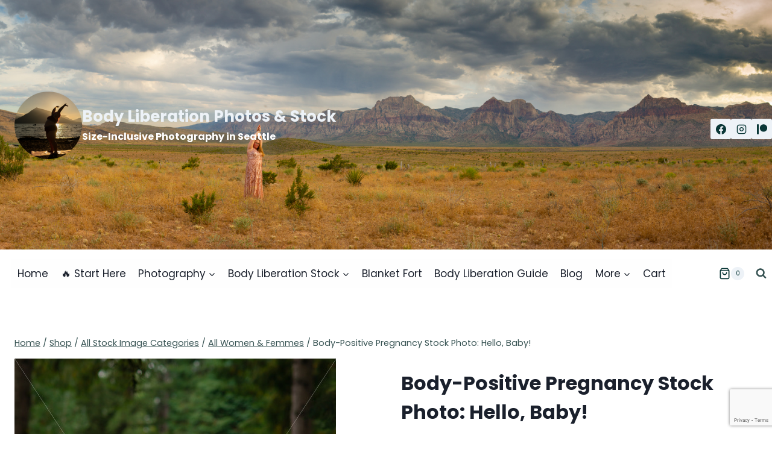

--- FILE ---
content_type: text/html; charset=UTF-8
request_url: https://bodyliberationphotos.com/product/body-positive-pregnancy-stock-photo-hello-baby-3/
body_size: 34451
content:
<!doctype html>
<html lang="en-US" class="no-js" itemtype="https://schema.org/IndividualProduct" itemscope>
<head>
	<meta charset="UTF-8">
	<meta name="viewport" content="width=device-width, initial-scale=1, minimum-scale=1">
	
<!-- Author Meta Tags by Molongui Authorship, visit: https://wordpress.org/plugins/molongui-authorship/ -->
<meta name="author" content="Lindley Ashline">
<!-- /Molongui Authorship -->

<meta name='robots' content='index, follow, max-image-preview:large, max-snippet:-1, max-video-preview:-1' />

	<!-- This site is optimized with the Yoast SEO plugin v26.5 - https://yoast.com/wordpress/plugins/seo/ -->
	<title>Body-Positive Pregnancy Stock Photo: Hello, Baby! - Body Liberation Photos &amp; Stock</title>
	<link rel="canonical" href="https://bodyliberationphotos.com/product/body-positive-pregnancy-stock-photo-hello-baby-3/" />
	<meta property="og:locale" content="en_US" />
	<meta property="og:type" content="article" />
	<meta property="og:title" content="Body-Positive Pregnancy Stock Photo: Hello, Baby! - Body Liberation Photos &amp; Stock" />
	<meta property="og:description" content="A plus-size woman with pale skin, short brown hair and glasses stands on a graveled path in a park in front of green trees and bushes. She is wearing a necklace, long pink dress and black boots, and is holding a lettered pink and gold sign that spells out HELLO BABY. She&#8217;s looking away from..." />
	<meta property="og:url" content="https://bodyliberationphotos.com/product/body-positive-pregnancy-stock-photo-hello-baby-3/" />
	<meta property="og:site_name" content="Body Liberation Photos &amp; Stock" />
	<meta property="og:image" content="https://bodyliberationphotos.com/wp-content/uploads/2021/01/Body-Positive-Pregnancy-Stock-Photo-Hello-Baby-2.jpg" />
	<meta property="og:image:width" content="600" />
	<meta property="og:image:height" content="800" />
	<meta property="og:image:type" content="image/jpeg" />
	<meta name="twitter:card" content="summary_large_image" />
	<script type="application/ld+json" class="yoast-schema-graph">{"@context":"https://schema.org","@graph":[{"@type":"WebPage","@id":"https://bodyliberationphotos.com/product/body-positive-pregnancy-stock-photo-hello-baby-3/","url":"https://bodyliberationphotos.com/product/body-positive-pregnancy-stock-photo-hello-baby-3/","name":"Body-Positive Pregnancy Stock Photo: Hello, Baby! - Body Liberation Photos &amp; Stock","isPartOf":{"@id":"https://bodyliberationphotos.com/#website"},"primaryImageOfPage":{"@id":"https://bodyliberationphotos.com/product/body-positive-pregnancy-stock-photo-hello-baby-3/#primaryimage"},"image":{"@id":"https://bodyliberationphotos.com/product/body-positive-pregnancy-stock-photo-hello-baby-3/#primaryimage"},"thumbnailUrl":"https://bodyliberationphotos.com/wp-content/uploads/2021/01/Body-Positive-Pregnancy-Stock-Photo-Hello-Baby-2.jpg","datePublished":"2021-01-28T22:24:16+00:00","breadcrumb":{"@id":"https://bodyliberationphotos.com/product/body-positive-pregnancy-stock-photo-hello-baby-3/#breadcrumb"},"inLanguage":"en-US","potentialAction":[{"@type":"ReadAction","target":["https://bodyliberationphotos.com/product/body-positive-pregnancy-stock-photo-hello-baby-3/"]}]},{"@type":"ImageObject","inLanguage":"en-US","@id":"https://bodyliberationphotos.com/product/body-positive-pregnancy-stock-photo-hello-baby-3/#primaryimage","url":"https://bodyliberationphotos.com/wp-content/uploads/2021/01/Body-Positive-Pregnancy-Stock-Photo-Hello-Baby-2.jpg","contentUrl":"https://bodyliberationphotos.com/wp-content/uploads/2021/01/Body-Positive-Pregnancy-Stock-Photo-Hello-Baby-2.jpg","width":533,"height":800,"caption":"Body-Positive Pregnancy Stock Photo: Hello, Baby! - Body Liberation with Lindley Ashline"},{"@type":"BreadcrumbList","@id":"https://bodyliberationphotos.com/product/body-positive-pregnancy-stock-photo-hello-baby-3/#breadcrumb","itemListElement":[{"@type":"ListItem","position":1,"name":"Home","item":"https://bodyliberationphotos.com/"},{"@type":"ListItem","position":2,"name":"Shop","item":"https://bodyliberationphotos.com/shop/"},{"@type":"ListItem","position":3,"name":"Body-Positive Pregnancy Stock Photo: Hello, Baby!"}]},{"@type":"WebSite","@id":"https://bodyliberationphotos.com/#website","url":"https://bodyliberationphotos.com/","name":"Body Liberation Photos &amp; Stock","description":"Size-Inclusive Photography in Seattle","publisher":{"@id":"https://bodyliberationphotos.com/#/schema/person/9d944fee555053dd4cc666b6dacd0d6d"},"potentialAction":[{"@type":"SearchAction","target":{"@type":"EntryPoint","urlTemplate":"https://bodyliberationphotos.com/?s={search_term_string}"},"query-input":{"@type":"PropertyValueSpecification","valueRequired":true,"valueName":"search_term_string"}}],"inLanguage":"en-US"},{"@type":["Person","Organization"],"@id":"https://bodyliberationphotos.com/#/schema/person/9d944fee555053dd4cc666b6dacd0d6d","name":"Lindley Ashline","image":{"@type":"ImageObject","inLanguage":"en-US","@id":"https://bodyliberationphotos.com/#/schema/person/image/","url":"https://bodyliberationphotos.com/wp-content/uploads/2021/12/avatar_shelbybergen_2020-07-1.jpg","contentUrl":"https://bodyliberationphotos.com/wp-content/uploads/2021/12/avatar_shelbybergen_2020-07-1.jpg","width":2048,"height":2048,"caption":"Lindley Ashline"},"logo":{"@id":"https://bodyliberationphotos.com/#/schema/person/image/"},"description":"Hi there! I'm Lindley. I create artwork that celebrates the unique beauty of bodies that fall outside conventional \"beauty\" standards at Body Liberation Photography. I'm also the creator of Body Liberation Stock and the Body Love Shop, a curated central resource for body-friendly artwork and products. Find all my work here at bodyliberationphotos.com."}]}</script>
	<!-- / Yoast SEO plugin. -->


<link rel='dns-prefetch' href='//www.dwin2.com' />
<link rel="alternate" type="application/rss+xml" title="Body Liberation Photos &amp; Stock &raquo; Feed" href="https://bodyliberationphotos.com/feed/" />
<link rel="alternate" type="application/rss+xml" title="Body Liberation Photos &amp; Stock &raquo; Comments Feed" href="https://bodyliberationphotos.com/comments/feed/" />
<script id="wpp-js" src="https://bodyliberationphotos.com/wp-content/plugins/wordpress-popular-posts/assets/js/wpp.min.js?ver=7.3.6" data-sampling="0" data-sampling-rate="100" data-api-url="https://bodyliberationphotos.com/wp-json/wordpress-popular-posts" data-post-id="63990" data-token="13109a0d1b" data-lang="0" data-debug="0"></script>
			<script>document.documentElement.classList.remove( 'no-js' );</script>
			<link rel="alternate" title="oEmbed (JSON)" type="application/json+oembed" href="https://bodyliberationphotos.com/wp-json/oembed/1.0/embed?url=https%3A%2F%2Fbodyliberationphotos.com%2Fproduct%2Fbody-positive-pregnancy-stock-photo-hello-baby-3%2F" />
<link rel="alternate" title="oEmbed (XML)" type="text/xml+oembed" href="https://bodyliberationphotos.com/wp-json/oembed/1.0/embed?url=https%3A%2F%2Fbodyliberationphotos.com%2Fproduct%2Fbody-positive-pregnancy-stock-photo-hello-baby-3%2F&#038;format=xml" />
<style id='wp-img-auto-sizes-contain-inline-css'>
img:is([sizes=auto i],[sizes^="auto," i]){contain-intrinsic-size:3000px 1500px}
/*# sourceURL=wp-img-auto-sizes-contain-inline-css */
</style>
<link rel='stylesheet' id='wc-blocks-integration-css' href='https://bodyliberationphotos.com/wp-content/plugins/woocommerce-subscriptions/build/index.css?ver=8.3.0' media='all' />
<link rel='stylesheet' id='wp-block-library-css' href='https://bodyliberationphotos.com/wp-includes/css/dist/block-library/style.min.css?ver=6.9' media='all' />
<link rel='stylesheet' id='wc-blocks-style-css' href='https://bodyliberationphotos.com/wp-content/plugins/woocommerce/assets/client/blocks/wc-blocks.css?ver=wc-10.3.6' media='all' />
<style id='global-styles-inline-css'>
:root{--wp--preset--aspect-ratio--square: 1;--wp--preset--aspect-ratio--4-3: 4/3;--wp--preset--aspect-ratio--3-4: 3/4;--wp--preset--aspect-ratio--3-2: 3/2;--wp--preset--aspect-ratio--2-3: 2/3;--wp--preset--aspect-ratio--16-9: 16/9;--wp--preset--aspect-ratio--9-16: 9/16;--wp--preset--color--black: #000000;--wp--preset--color--cyan-bluish-gray: #abb8c3;--wp--preset--color--white: #ffffff;--wp--preset--color--pale-pink: #f78da7;--wp--preset--color--vivid-red: #cf2e2e;--wp--preset--color--luminous-vivid-orange: #ff6900;--wp--preset--color--luminous-vivid-amber: #fcb900;--wp--preset--color--light-green-cyan: #7bdcb5;--wp--preset--color--vivid-green-cyan: #00d084;--wp--preset--color--pale-cyan-blue: #8ed1fc;--wp--preset--color--vivid-cyan-blue: #0693e3;--wp--preset--color--vivid-purple: #9b51e0;--wp--preset--color--theme-palette-1: var(--global-palette1);--wp--preset--color--theme-palette-2: var(--global-palette2);--wp--preset--color--theme-palette-3: var(--global-palette3);--wp--preset--color--theme-palette-4: var(--global-palette4);--wp--preset--color--theme-palette-5: var(--global-palette5);--wp--preset--color--theme-palette-6: var(--global-palette6);--wp--preset--color--theme-palette-7: var(--global-palette7);--wp--preset--color--theme-palette-8: var(--global-palette8);--wp--preset--color--theme-palette-9: var(--global-palette9);--wp--preset--gradient--vivid-cyan-blue-to-vivid-purple: linear-gradient(135deg,rgb(6,147,227) 0%,rgb(155,81,224) 100%);--wp--preset--gradient--light-green-cyan-to-vivid-green-cyan: linear-gradient(135deg,rgb(122,220,180) 0%,rgb(0,208,130) 100%);--wp--preset--gradient--luminous-vivid-amber-to-luminous-vivid-orange: linear-gradient(135deg,rgb(252,185,0) 0%,rgb(255,105,0) 100%);--wp--preset--gradient--luminous-vivid-orange-to-vivid-red: linear-gradient(135deg,rgb(255,105,0) 0%,rgb(207,46,46) 100%);--wp--preset--gradient--very-light-gray-to-cyan-bluish-gray: linear-gradient(135deg,rgb(238,238,238) 0%,rgb(169,184,195) 100%);--wp--preset--gradient--cool-to-warm-spectrum: linear-gradient(135deg,rgb(74,234,220) 0%,rgb(151,120,209) 20%,rgb(207,42,186) 40%,rgb(238,44,130) 60%,rgb(251,105,98) 80%,rgb(254,248,76) 100%);--wp--preset--gradient--blush-light-purple: linear-gradient(135deg,rgb(255,206,236) 0%,rgb(152,150,240) 100%);--wp--preset--gradient--blush-bordeaux: linear-gradient(135deg,rgb(254,205,165) 0%,rgb(254,45,45) 50%,rgb(107,0,62) 100%);--wp--preset--gradient--luminous-dusk: linear-gradient(135deg,rgb(255,203,112) 0%,rgb(199,81,192) 50%,rgb(65,88,208) 100%);--wp--preset--gradient--pale-ocean: linear-gradient(135deg,rgb(255,245,203) 0%,rgb(182,227,212) 50%,rgb(51,167,181) 100%);--wp--preset--gradient--electric-grass: linear-gradient(135deg,rgb(202,248,128) 0%,rgb(113,206,126) 100%);--wp--preset--gradient--midnight: linear-gradient(135deg,rgb(2,3,129) 0%,rgb(40,116,252) 100%);--wp--preset--font-size--small: var(--global-font-size-small);--wp--preset--font-size--medium: var(--global-font-size-medium);--wp--preset--font-size--large: var(--global-font-size-large);--wp--preset--font-size--x-large: 42px;--wp--preset--font-size--larger: var(--global-font-size-larger);--wp--preset--font-size--xxlarge: var(--global-font-size-xxlarge);--wp--preset--spacing--20: 0.44rem;--wp--preset--spacing--30: 0.67rem;--wp--preset--spacing--40: 1rem;--wp--preset--spacing--50: 1.5rem;--wp--preset--spacing--60: 2.25rem;--wp--preset--spacing--70: 3.38rem;--wp--preset--spacing--80: 5.06rem;--wp--preset--shadow--natural: 6px 6px 9px rgba(0, 0, 0, 0.2);--wp--preset--shadow--deep: 12px 12px 50px rgba(0, 0, 0, 0.4);--wp--preset--shadow--sharp: 6px 6px 0px rgba(0, 0, 0, 0.2);--wp--preset--shadow--outlined: 6px 6px 0px -3px rgb(255, 255, 255), 6px 6px rgb(0, 0, 0);--wp--preset--shadow--crisp: 6px 6px 0px rgb(0, 0, 0);}:where(.is-layout-flex){gap: 0.5em;}:where(.is-layout-grid){gap: 0.5em;}body .is-layout-flex{display: flex;}.is-layout-flex{flex-wrap: wrap;align-items: center;}.is-layout-flex > :is(*, div){margin: 0;}body .is-layout-grid{display: grid;}.is-layout-grid > :is(*, div){margin: 0;}:where(.wp-block-columns.is-layout-flex){gap: 2em;}:where(.wp-block-columns.is-layout-grid){gap: 2em;}:where(.wp-block-post-template.is-layout-flex){gap: 1.25em;}:where(.wp-block-post-template.is-layout-grid){gap: 1.25em;}.has-black-color{color: var(--wp--preset--color--black) !important;}.has-cyan-bluish-gray-color{color: var(--wp--preset--color--cyan-bluish-gray) !important;}.has-white-color{color: var(--wp--preset--color--white) !important;}.has-pale-pink-color{color: var(--wp--preset--color--pale-pink) !important;}.has-vivid-red-color{color: var(--wp--preset--color--vivid-red) !important;}.has-luminous-vivid-orange-color{color: var(--wp--preset--color--luminous-vivid-orange) !important;}.has-luminous-vivid-amber-color{color: var(--wp--preset--color--luminous-vivid-amber) !important;}.has-light-green-cyan-color{color: var(--wp--preset--color--light-green-cyan) !important;}.has-vivid-green-cyan-color{color: var(--wp--preset--color--vivid-green-cyan) !important;}.has-pale-cyan-blue-color{color: var(--wp--preset--color--pale-cyan-blue) !important;}.has-vivid-cyan-blue-color{color: var(--wp--preset--color--vivid-cyan-blue) !important;}.has-vivid-purple-color{color: var(--wp--preset--color--vivid-purple) !important;}.has-black-background-color{background-color: var(--wp--preset--color--black) !important;}.has-cyan-bluish-gray-background-color{background-color: var(--wp--preset--color--cyan-bluish-gray) !important;}.has-white-background-color{background-color: var(--wp--preset--color--white) !important;}.has-pale-pink-background-color{background-color: var(--wp--preset--color--pale-pink) !important;}.has-vivid-red-background-color{background-color: var(--wp--preset--color--vivid-red) !important;}.has-luminous-vivid-orange-background-color{background-color: var(--wp--preset--color--luminous-vivid-orange) !important;}.has-luminous-vivid-amber-background-color{background-color: var(--wp--preset--color--luminous-vivid-amber) !important;}.has-light-green-cyan-background-color{background-color: var(--wp--preset--color--light-green-cyan) !important;}.has-vivid-green-cyan-background-color{background-color: var(--wp--preset--color--vivid-green-cyan) !important;}.has-pale-cyan-blue-background-color{background-color: var(--wp--preset--color--pale-cyan-blue) !important;}.has-vivid-cyan-blue-background-color{background-color: var(--wp--preset--color--vivid-cyan-blue) !important;}.has-vivid-purple-background-color{background-color: var(--wp--preset--color--vivid-purple) !important;}.has-black-border-color{border-color: var(--wp--preset--color--black) !important;}.has-cyan-bluish-gray-border-color{border-color: var(--wp--preset--color--cyan-bluish-gray) !important;}.has-white-border-color{border-color: var(--wp--preset--color--white) !important;}.has-pale-pink-border-color{border-color: var(--wp--preset--color--pale-pink) !important;}.has-vivid-red-border-color{border-color: var(--wp--preset--color--vivid-red) !important;}.has-luminous-vivid-orange-border-color{border-color: var(--wp--preset--color--luminous-vivid-orange) !important;}.has-luminous-vivid-amber-border-color{border-color: var(--wp--preset--color--luminous-vivid-amber) !important;}.has-light-green-cyan-border-color{border-color: var(--wp--preset--color--light-green-cyan) !important;}.has-vivid-green-cyan-border-color{border-color: var(--wp--preset--color--vivid-green-cyan) !important;}.has-pale-cyan-blue-border-color{border-color: var(--wp--preset--color--pale-cyan-blue) !important;}.has-vivid-cyan-blue-border-color{border-color: var(--wp--preset--color--vivid-cyan-blue) !important;}.has-vivid-purple-border-color{border-color: var(--wp--preset--color--vivid-purple) !important;}.has-vivid-cyan-blue-to-vivid-purple-gradient-background{background: var(--wp--preset--gradient--vivid-cyan-blue-to-vivid-purple) !important;}.has-light-green-cyan-to-vivid-green-cyan-gradient-background{background: var(--wp--preset--gradient--light-green-cyan-to-vivid-green-cyan) !important;}.has-luminous-vivid-amber-to-luminous-vivid-orange-gradient-background{background: var(--wp--preset--gradient--luminous-vivid-amber-to-luminous-vivid-orange) !important;}.has-luminous-vivid-orange-to-vivid-red-gradient-background{background: var(--wp--preset--gradient--luminous-vivid-orange-to-vivid-red) !important;}.has-very-light-gray-to-cyan-bluish-gray-gradient-background{background: var(--wp--preset--gradient--very-light-gray-to-cyan-bluish-gray) !important;}.has-cool-to-warm-spectrum-gradient-background{background: var(--wp--preset--gradient--cool-to-warm-spectrum) !important;}.has-blush-light-purple-gradient-background{background: var(--wp--preset--gradient--blush-light-purple) !important;}.has-blush-bordeaux-gradient-background{background: var(--wp--preset--gradient--blush-bordeaux) !important;}.has-luminous-dusk-gradient-background{background: var(--wp--preset--gradient--luminous-dusk) !important;}.has-pale-ocean-gradient-background{background: var(--wp--preset--gradient--pale-ocean) !important;}.has-electric-grass-gradient-background{background: var(--wp--preset--gradient--electric-grass) !important;}.has-midnight-gradient-background{background: var(--wp--preset--gradient--midnight) !important;}.has-small-font-size{font-size: var(--wp--preset--font-size--small) !important;}.has-medium-font-size{font-size: var(--wp--preset--font-size--medium) !important;}.has-large-font-size{font-size: var(--wp--preset--font-size--large) !important;}.has-x-large-font-size{font-size: var(--wp--preset--font-size--x-large) !important;}
/*# sourceURL=global-styles-inline-css */
</style>

<style id='classic-theme-styles-inline-css'>
/*! This file is auto-generated */
.wp-block-button__link{color:#fff;background-color:#32373c;border-radius:9999px;box-shadow:none;text-decoration:none;padding:calc(.667em + 2px) calc(1.333em + 2px);font-size:1.125em}.wp-block-file__button{background:#32373c;color:#fff;text-decoration:none}
/*# sourceURL=/wp-includes/css/classic-themes.min.css */
</style>
<link rel='stylesheet' id='kioken-blocks-style-css' href='https://bodyliberationphotos.com/wp-content/plugins/kioken-blocks/dist/blocks.style.build.css?ver=1.3.9' media='all' />
<link rel='stylesheet' id='wpa-css-css' href='https://bodyliberationphotos.com/wp-content/plugins/honeypot/includes/css/wpa.css?ver=2.3.04' media='all' />
<link rel='stylesheet' id='uaf_client_css-css' href='https://bodyliberationphotos.com/wp-content/uploads/useanyfont/uaf.css?ver=1764887502' media='all' />
<link rel='stylesheet' id='woocommerce-wishlists-css' href='https://bodyliberationphotos.com/wp-content/plugins/woocommerce-wishlists/assets/css/woocommerce-wishlists.min.css?ver=2.3.6' media='all' />
<style id='woocommerce-inline-inline-css'>
.woocommerce form .form-row .required { visibility: visible; }
/*# sourceURL=woocommerce-inline-inline-css */
</style>
<link rel='stylesheet' id='wcpv-frontend-styles-css' href='https://bodyliberationphotos.com/wp-content/plugins/woocommerce-product-vendors/build/frontend/wcpv-frontend-scripts.css?ver=1ac58799f76daba03d67' media='all' />
<link rel='stylesheet' id='wordpress-popular-posts-css-css' href='https://bodyliberationphotos.com/wp-content/plugins/wordpress-popular-posts/assets/css/wpp.css?ver=7.3.6' media='all' />
<link rel='stylesheet' id='brands-styles-css' href='https://bodyliberationphotos.com/wp-content/plugins/woocommerce/assets/css/brands.css?ver=10.3.6' media='all' />
<link rel='stylesheet' id='WCPAY_EXPRESS_CHECKOUT_ECE-css' href='https://bodyliberationphotos.com/wp-content/plugins/woocommerce-payments/dist/express-checkout.css?ver=10.2.0' media='all' />
<link rel='stylesheet' id='kadence-global-css' href='https://bodyliberationphotos.com/wp-content/themes/kadence/assets/css/global.min.css?ver=1.2.28' media='all' />
<style id='kadence-global-inline-css'>
/* Kadence Base CSS */
:root{--global-palette1:#229999;--global-palette2:#125e5e;--global-palette3:#1a202c;--global-palette4:#0a3737;--global-palette5:#365252;--global-palette6:#587272;--global-palette7:#EDF2F7;--global-palette8:#F7FAFC;--global-palette9:#ffffff;--global-palette9rgb:255, 255, 255;--global-palette-highlight:var(--global-palette1);--global-palette-highlight-alt:var(--global-palette2);--global-palette-highlight-alt2:var(--global-palette9);--global-palette-btn-bg:var(--global-palette1);--global-palette-btn-bg-hover:var(--global-palette2);--global-palette-btn:var(--global-palette9);--global-palette-btn-hover:var(--global-palette9);--global-body-font-family:Poppins, sans-serif;--global-heading-font-family:inherit;--global-primary-nav-font-family:inherit;--global-fallback-font:sans-serif;--global-display-fallback-font:sans-serif;--global-content-width:1290px;--global-content-wide-width:calc(1290px + 230px);--global-content-narrow-width:842px;--global-content-edge-padding:1.5rem;--global-content-boxed-padding:2rem;--global-calc-content-width:calc(1290px - var(--global-content-edge-padding) - var(--global-content-edge-padding) );--wp--style--global--content-size:var(--global-calc-content-width);}.wp-site-blocks{--global-vw:calc( 100vw - ( 0.5 * var(--scrollbar-offset)));}body{background:#ffffff;}body, input, select, optgroup, textarea{font-style:normal;font-weight:normal;font-size:17px;line-height:1.6;font-family:var(--global-body-font-family);color:var(--global-palette4);}.content-bg, body.content-style-unboxed .site{background:var(--global-palette9);}h1,h2,h3,h4,h5,h6{font-family:var(--global-heading-font-family);}h1{font-weight:700;font-size:32px;line-height:1.5;color:var(--global-palette3);}h2{font-weight:700;font-size:28px;line-height:1.5;color:var(--global-palette3);}h3{font-weight:700;font-size:24px;line-height:1.5;color:var(--global-palette3);}h4{font-weight:700;font-size:22px;line-height:1.5;color:var(--global-palette4);}h5{font-weight:700;font-size:20px;line-height:1.5;color:var(--global-palette4);}h6{font-weight:700;font-size:18px;line-height:1.5;color:var(--global-palette5);}.entry-hero .kadence-breadcrumbs{max-width:1290px;}.site-container, .site-header-row-layout-contained, .site-footer-row-layout-contained, .entry-hero-layout-contained, .comments-area, .alignfull > .wp-block-cover__inner-container, .alignwide > .wp-block-cover__inner-container{max-width:var(--global-content-width);}.content-width-narrow .content-container.site-container, .content-width-narrow .hero-container.site-container{max-width:var(--global-content-narrow-width);}@media all and (min-width: 1520px){.wp-site-blocks .content-container  .alignwide{margin-left:-115px;margin-right:-115px;width:unset;max-width:unset;}}@media all and (min-width: 1102px){.content-width-narrow .wp-site-blocks .content-container .alignwide{margin-left:-130px;margin-right:-130px;width:unset;max-width:unset;}}.content-style-boxed .wp-site-blocks .entry-content .alignwide{margin-left:calc( -1 * var( --global-content-boxed-padding ) );margin-right:calc( -1 * var( --global-content-boxed-padding ) );}.content-area{margin-top:5rem;margin-bottom:5rem;}@media all and (max-width: 1024px){.content-area{margin-top:3rem;margin-bottom:3rem;}}@media all and (max-width: 767px){.content-area{margin-top:2rem;margin-bottom:2rem;}}@media all and (max-width: 1024px){:root{--global-content-boxed-padding:2rem;}}@media all and (max-width: 767px){:root{--global-content-boxed-padding:1.5rem;}}.entry-content-wrap{padding:2rem;}@media all and (max-width: 1024px){.entry-content-wrap{padding:2rem;}}@media all and (max-width: 767px){.entry-content-wrap{padding:1.5rem;}}.entry.single-entry{box-shadow:0px 15px 15px -10px rgba(0,0,0,0.05);}.entry.loop-entry{box-shadow:0px 15px 15px -10px rgba(0,0,0,0.05);}.loop-entry .entry-content-wrap{padding:2rem;}@media all and (max-width: 1024px){.loop-entry .entry-content-wrap{padding:2rem;}}@media all and (max-width: 767px){.loop-entry .entry-content-wrap{padding:1.5rem;}}button, .button, .wp-block-button__link, input[type="button"], input[type="reset"], input[type="submit"], .fl-button, .elementor-button-wrapper .elementor-button, .wc-block-components-checkout-place-order-button, .wc-block-cart__submit{box-shadow:0px 0px 0px -7px rgba(0,0,0,0);}button:hover, button:focus, button:active, .button:hover, .button:focus, .button:active, .wp-block-button__link:hover, .wp-block-button__link:focus, .wp-block-button__link:active, input[type="button"]:hover, input[type="button"]:focus, input[type="button"]:active, input[type="reset"]:hover, input[type="reset"]:focus, input[type="reset"]:active, input[type="submit"]:hover, input[type="submit"]:focus, input[type="submit"]:active, .elementor-button-wrapper .elementor-button:hover, .elementor-button-wrapper .elementor-button:focus, .elementor-button-wrapper .elementor-button:active, .wc-block-cart__submit:hover{box-shadow:0px 15px 25px -7px rgba(0,0,0,0.1);}.kb-button.kb-btn-global-outline.kb-btn-global-inherit{padding-top:calc(px - 2px);padding-right:calc(px - 2px);padding-bottom:calc(px - 2px);padding-left:calc(px - 2px);}@media all and (min-width: 1025px){.transparent-header .entry-hero .entry-hero-container-inner{padding-top:calc(400px + 80px);}}@media all and (max-width: 1024px){.mobile-transparent-header .entry-hero .entry-hero-container-inner{padding-top:80px;}}@media all and (max-width: 767px){.mobile-transparent-header .entry-hero .entry-hero-container-inner{padding-top:80px;}}
/* Kadence Header CSS */
@media all and (max-width: 1024px){.mobile-transparent-header #masthead{position:absolute;left:0px;right:0px;z-index:100;}.kadence-scrollbar-fixer.mobile-transparent-header #masthead{right:var(--scrollbar-offset,0);}.mobile-transparent-header #masthead, .mobile-transparent-header .site-top-header-wrap .site-header-row-container-inner, .mobile-transparent-header .site-main-header-wrap .site-header-row-container-inner, .mobile-transparent-header .site-bottom-header-wrap .site-header-row-container-inner{background:transparent;}.site-header-row-tablet-layout-fullwidth, .site-header-row-tablet-layout-standard{padding:0px;}}@media all and (min-width: 1025px){.transparent-header #masthead{position:absolute;left:0px;right:0px;z-index:100;}.transparent-header.kadence-scrollbar-fixer #masthead{right:var(--scrollbar-offset,0);}.transparent-header #masthead, .transparent-header .site-top-header-wrap .site-header-row-container-inner, .transparent-header .site-main-header-wrap .site-header-row-container-inner, .transparent-header .site-bottom-header-wrap .site-header-row-container-inner{background:transparent;}}.site-branding a.brand img{max-width:112px;}.site-branding a.brand img.svg-logo-image{width:112px;}.site-branding{padding:0px 0px 12px 0px;}.site-branding .site-title{font-style:normal;font-weight:700;font-size:26px;line-height:1.2;color:var(--global-palette7);}.site-branding .site-description{font-style:normal;font-weight:700;font-size:16px;line-height:1.4;color:var(--global-palette9);}#masthead, #masthead .kadence-sticky-header.item-is-fixed:not(.item-at-start):not(.site-header-row-container):not(.site-main-header-wrap), #masthead .kadence-sticky-header.item-is-fixed:not(.item-at-start) > .site-header-row-container-inner{background:#ffffff;}.site-main-header-inner-wrap{min-height:80px;}.site-main-header-wrap .site-header-row-container-inner>.site-container{padding:0px 0px 0px 19px;}.site-top-header-wrap .site-header-row-container-inner{background-image:url('https://bodyliberationphotos.com/wp-content/uploads/2025/04/2019_06-17b_055-Pano-x2000.jpg');background-position:66% 27%;background-size:cover;}.site-top-header-inner-wrap{min-height:400px;}.site-top-header-wrap .site-header-row-container-inner>.site-container{padding:14px 0px 0px 24px;}.header-navigation[class*="header-navigation-style-underline"] .header-menu-container.primary-menu-container>ul>li>a:after{width:calc( 100% - 1.2em);}.main-navigation .primary-menu-container > ul > li.menu-item > a{padding-left:calc(1.2em / 2);padding-right:calc(1.2em / 2);padding-top:0.6em;padding-bottom:0.6em;color:var(--global-palette3);background:#fefefe;}.main-navigation .primary-menu-container > ul > li.menu-item .dropdown-nav-special-toggle{right:calc(1.2em / 2);}.main-navigation .primary-menu-container > ul > li.menu-item > a:hover{color:var(--global-palette1);background:#ffffff;}.main-navigation .primary-menu-container > ul > li.menu-item.current-menu-item > a{color:var(--global-palette1);background:#ffffff;}.header-navigation .header-menu-container ul ul.sub-menu, .header-navigation .header-menu-container ul ul.submenu{background:var(--global-palette7);box-shadow:0px 2px 13px 0px rgba(0,0,0,0.1);}.header-navigation .header-menu-container ul ul li.menu-item, .header-menu-container ul.menu > li.kadence-menu-mega-enabled > ul > li.menu-item > a{border-bottom:1px solid rgba(255,255,255,0.1);}.header-navigation .header-menu-container ul ul li.menu-item > a{width:200px;padding-top:1em;padding-bottom:1em;color:var(--global-palette3);font-style:normal;font-size:14px;}.header-navigation .header-menu-container ul ul li.menu-item > a:hover{color:var(--global-palette1);background:var(--global-palette7);}.header-navigation .header-menu-container ul ul li.menu-item.current-menu-item > a{color:var(--global-palette1);background:var(--global-palette4);}.mobile-toggle-open-container .menu-toggle-open, .mobile-toggle-open-container .menu-toggle-open:focus{color:var(--global-palette5);padding:0.4em 0.6em 0.4em 0.6em;font-size:14px;}.mobile-toggle-open-container .menu-toggle-open.menu-toggle-style-bordered{border:1px solid currentColor;}.mobile-toggle-open-container .menu-toggle-open .menu-toggle-icon{font-size:20px;}.mobile-toggle-open-container .menu-toggle-open:hover, .mobile-toggle-open-container .menu-toggle-open:focus-visible{color:var(--global-palette-highlight);}.mobile-navigation ul li{font-size:14px;}.mobile-navigation ul li a{padding-top:1em;padding-bottom:1em;}.mobile-navigation ul li > a, .mobile-navigation ul li.menu-item-has-children > .drawer-nav-drop-wrap{color:var(--global-palette8);}.mobile-navigation ul li.current-menu-item > a, .mobile-navigation ul li.current-menu-item.menu-item-has-children > .drawer-nav-drop-wrap{color:var(--global-palette-highlight);}.mobile-navigation ul li.menu-item-has-children .drawer-nav-drop-wrap, .mobile-navigation ul li:not(.menu-item-has-children) a{border-bottom:1px solid rgba(255,255,255,0.1);}.mobile-navigation:not(.drawer-navigation-parent-toggle-true) ul li.menu-item-has-children .drawer-nav-drop-wrap button{border-left:1px solid rgba(255,255,255,0.1);}#mobile-drawer .drawer-header .drawer-toggle{padding:0.6em 0.15em 0.6em 0.15em;font-size:24px;}.header-social-wrap .header-social-inner-wrap{font-size:1em;gap:0.3em;}.header-social-wrap .header-social-inner-wrap .social-button{border:2px none transparent;border-radius:3px;}.search-toggle-open-container .search-toggle-open{color:var(--global-palette5);}.search-toggle-open-container .search-toggle-open.search-toggle-style-bordered{border:1px solid currentColor;}.search-toggle-open-container .search-toggle-open .search-toggle-icon{font-size:1em;}.search-toggle-open-container .search-toggle-open:hover, .search-toggle-open-container .search-toggle-open:focus{color:var(--global-palette-highlight);}#search-drawer .drawer-inner{background:rgba(9, 12, 16, 0.97);}
/* Kadence Footer CSS */
.site-bottom-footer-inner-wrap{padding-top:30px;padding-bottom:30px;grid-column-gap:30px;}.site-bottom-footer-inner-wrap .widget{margin-bottom:30px;}.site-bottom-footer-inner-wrap .site-footer-section:not(:last-child):after{right:calc(-30px / 2);}
/* Kadence Woo CSS */
.entry-hero.product-hero-section .entry-header{min-height:200px;}.product-title .single-category{font-weight:700;font-size:32px;line-height:1.5;color:var(--global-palette3);}.wp-site-blocks .product-hero-section .extra-title{font-weight:700;font-size:32px;line-height:1.5;}.woocommerce ul.products.woo-archive-btn-button .product-action-wrap .button:not(.kb-button), .woocommerce ul.products li.woo-archive-btn-button .button:not(.kb-button), .wc-block-grid__product.woo-archive-btn-button .product-details .wc-block-grid__product-add-to-cart .wp-block-button__link{border:2px none transparent;box-shadow:0px 0px 0px 0px rgba(0,0,0,0.0);}.woocommerce ul.products.woo-archive-btn-button .product-action-wrap .button:not(.kb-button):hover, .woocommerce ul.products li.woo-archive-btn-button .button:not(.kb-button):hover, .wc-block-grid__product.woo-archive-btn-button .product-details .wc-block-grid__product-add-to-cart .wp-block-button__link:hover{box-shadow:0px 0px 0px 0px rgba(0,0,0,0);}
/*# sourceURL=kadence-global-inline-css */
</style>
<link rel='stylesheet' id='kadence-header-css' href='https://bodyliberationphotos.com/wp-content/themes/kadence/assets/css/header.min.css?ver=1.2.28' media='all' />
<link rel='stylesheet' id='kadence-content-css' href='https://bodyliberationphotos.com/wp-content/themes/kadence/assets/css/content.min.css?ver=1.2.28' media='all' />
<link rel='stylesheet' id='kadence-related-posts-css' href='https://bodyliberationphotos.com/wp-content/themes/kadence/assets/css/related-posts.min.css?ver=1.2.28' media='all' />
<link rel='stylesheet' id='kad-splide-css' href='https://bodyliberationphotos.com/wp-content/themes/kadence/assets/css/kadence-splide.min.css?ver=1.2.28' media='all' />
<link rel='stylesheet' id='kadence-woocommerce-css' href='https://bodyliberationphotos.com/wp-content/themes/kadence/assets/css/woocommerce.min.css?ver=1.2.28' media='all' />
<link rel='stylesheet' id='kadence-footer-css' href='https://bodyliberationphotos.com/wp-content/themes/kadence/assets/css/footer.min.css?ver=1.2.28' media='all' />
<link rel='stylesheet' id='style-name-css' href='https://bodyliberationphotos.com/wp-content/plugins/symbiostock-pro/assets/ssfont/styles.css?ver=6.9' media='all' />
<link rel='stylesheet' id='photoswipe-light-skin-css' href='https://bodyliberationphotos.com/wp-content/plugins/kadence-galleries/assets/photoswipe/light-skin.css?ver=1.3.2' media='all' />
<link rel='stylesheet' id='kt-galleries-css-css' href='https://bodyliberationphotos.com/wp-content/plugins/kadence-galleries/assets/css/kadence-galleries.css?ver=1.3.2' media='all' />
<link rel='stylesheet' id='molongui-authorship-box-css' href='https://bodyliberationphotos.com/wp-content/plugins/molongui-authorship/assets/css/author-box.3aec.min.css?ver=5.1.0' media='all' />
<style id='molongui-authorship-box-inline-css'>
:root{ --m-a-box-bp: 600px; --m-a-box-bp-l: 599px; }.m-a-box {width:100%;margin-top:20px !important;margin-right:0 !important;margin-bottom:20px !important;margin-left:0 !important;} .m-a-box-header {margin-bottom:20px;} .m-a-box-header > :first-child,  .m-a-box-header a.m-a-box-header-url {font-size:18px;text-transform:none;text-align:left;color:inherit;}.m-a-box .m-a-box-tabs nav {-webkit-justify-content: space-between; -ms-justify-content: space-between; justify-content: space-between;}.m-a-box .m-a-box-tabs nav label {-webkit-flex-grow: 1; -ms-flex-grow: 1; flex-grow: 1;}.m-a-box .m-a-box-tabs nav {background-color:#000000;}.m-a-box .m-a-box-tabs nav label.m-a-box-tab {background-color:#f4f4f4;color:inherit;}.m-a-box .m-a-box-tabs nav label.m-a-box-tab.m-a-box-tab-active {background-color:#e6e6e6;color:inherit80;}.m-a-box .m-a-box-tabs nav label.m-a-box-tab.m-a-box-tab-active {border:4px solid orange; border-left-style:none; border-right-style:none; border-bottom-style:none;}.m-a-box .m-a-box-tabs nav label.m-a-box-tab {border-width:4px; border-color:orange; border-bottom-style:none;} .m-a-box-container {padding-top:0;padding-right:0;padding-bottom:0;padding-left:0;border-style:solid;border-top-width:3px;border-right-width:0;border-bottom-width:3px;border-left-width:0;border-color:#adadad;background-color:#efefef;box-shadow:10px 10px 10px 0 #ababab ;} .m-a-box-avatar img,  .m-a-box-avatar div[data-avatar-type="acronym"] {border-style:solid;border-width:2px;border-color:#bfbfbf;} .m-a-box-name *  {font-size:22px;text-transform:none;text-align:left;color:inherit !important;} .m-a-box-container .m-a-box-content.m-a-box-profile .m-a-box-data .m-a-box-name * {text-align:left;} .m-a-box-content.m-a-box-profile .m-a-box-data .m-a-box-meta {text-align:left;} .m-a-box-content.m-a-box-profile .m-a-box-data .m-a-box-meta * {font-size:12px;text-transform:none;color:inherit;} .m-a-box-meta-divider {padding:0 0.2em;} .m-a-box-bio > * {font-size:14px;line-height:14px;text-align:justify;color:inherit;} .m-icon-container {background-color: inherit; border-color: inherit; color: #999999 !important;font-size:20px;} .m-a-box-related-entry-title,  .m-a-box-related-entry-title a {font-size:14px;text-transform:none;font-style:inherit;}
/*# sourceURL=molongui-authorship-box-inline-css */
</style>
<style id='kadence-blocks-global-variables-inline-css'>
:root {--global-kb-font-size-sm:clamp(0.8rem, 0.73rem + 0.217vw, 0.9rem);--global-kb-font-size-md:clamp(1.1rem, 0.995rem + 0.326vw, 1.25rem);--global-kb-font-size-lg:clamp(1.75rem, 1.576rem + 0.543vw, 2rem);--global-kb-font-size-xl:clamp(2.25rem, 1.728rem + 1.63vw, 3rem);--global-kb-font-size-xxl:clamp(2.5rem, 1.456rem + 3.26vw, 4rem);--global-kb-font-size-xxxl:clamp(2.75rem, 0.489rem + 7.065vw, 6rem);}
/*# sourceURL=kadence-blocks-global-variables-inline-css */
</style>
<link rel='stylesheet' id='kadence-product-gallery-css' href='https://bodyliberationphotos.com/wp-content/plugins/kadence-woo-extras/lib/gallery/css/kadence-product-gallery.css?ver=2.4.12' media='all' />
<link rel='stylesheet' id='kadence-kb-splide-css' href='https://bodyliberationphotos.com/wp-content/plugins/kadence-blocks-pro/includes/assets/css/kadence-splide.min.css?ver=2.8.6' media='all' />
<link rel='stylesheet' id='kadence-glightbox-css' href='https://bodyliberationphotos.com/wp-content/plugins/kadence-woo-extras/inc/assets/css/glightbox.min.css?ver=2.4.12' media='all' />
<script src="https://bodyliberationphotos.com/wp-includes/js/jquery/jquery.min.js?ver=3.7.1" id="jquery-core-js"></script>
<script src="https://bodyliberationphotos.com/wp-includes/js/jquery/jquery-migrate.min.js?ver=3.4.1" id="jquery-migrate-js"></script>
<script src="https://bodyliberationphotos.com/wp-content/plugins/woocommerce/assets/js/jquery-blockui/jquery.blockUI.min.js?ver=2.7.0-wc.10.3.6" id="wc-jquery-blockui-js" defer data-wp-strategy="defer"></script>
<script id="wc-add-to-cart-js-extra">
var wc_add_to_cart_params = {"ajax_url":"/wp-admin/admin-ajax.php","wc_ajax_url":"/?wc-ajax=%%endpoint%%","i18n_view_cart":"View cart","cart_url":"https://bodyliberationphotos.com/cart/","is_cart":"","cart_redirect_after_add":"yes"};
//# sourceURL=wc-add-to-cart-js-extra
</script>
<script src="https://bodyliberationphotos.com/wp-content/plugins/woocommerce/assets/js/frontend/add-to-cart.min.js?ver=10.3.6" id="wc-add-to-cart-js" defer data-wp-strategy="defer"></script>
<script id="wc-single-product-js-extra">
var wc_single_product_params = {"i18n_required_rating_text":"Please select a rating","i18n_rating_options":["1 of 5 stars","2 of 5 stars","3 of 5 stars","4 of 5 stars","5 of 5 stars"],"i18n_product_gallery_trigger_text":"View full-screen image gallery","review_rating_required":"yes","flexslider":{"rtl":false,"animation":"slide","smoothHeight":true,"directionNav":false,"controlNav":"thumbnails","slideshow":false,"animationSpeed":500,"animationLoop":false,"allowOneSlide":false},"zoom_enabled":"","zoom_options":[],"photoswipe_enabled":"","photoswipe_options":{"shareEl":false,"closeOnScroll":false,"history":false,"hideAnimationDuration":0,"showAnimationDuration":0},"flexslider_enabled":""};
//# sourceURL=wc-single-product-js-extra
</script>
<script src="https://bodyliberationphotos.com/wp-content/plugins/woocommerce/assets/js/frontend/single-product.min.js?ver=10.3.6" id="wc-single-product-js" defer data-wp-strategy="defer"></script>
<script src="https://bodyliberationphotos.com/wp-content/plugins/woocommerce/assets/js/js-cookie/js.cookie.min.js?ver=2.1.4-wc.10.3.6" id="wc-js-cookie-js" defer data-wp-strategy="defer"></script>
<script id="woocommerce-js-extra">
var woocommerce_params = {"ajax_url":"/wp-admin/admin-ajax.php","wc_ajax_url":"/?wc-ajax=%%endpoint%%","i18n_password_show":"Show password","i18n_password_hide":"Hide password"};
//# sourceURL=woocommerce-js-extra
</script>
<script src="https://bodyliberationphotos.com/wp-content/plugins/woocommerce/assets/js/frontend/woocommerce.min.js?ver=10.3.6" id="woocommerce-js" defer data-wp-strategy="defer"></script>
<script id="WCPAY_ASSETS-js-extra">
var wcpayAssets = {"url":"https://bodyliberationphotos.com/wp-content/plugins/woocommerce-payments/dist/"};
//# sourceURL=WCPAY_ASSETS-js-extra
</script>
<link rel="https://api.w.org/" href="https://bodyliberationphotos.com/wp-json/" /><link rel="alternate" title="JSON" type="application/json" href="https://bodyliberationphotos.com/wp-json/wp/v2/product/63990" /><link rel="EditURI" type="application/rsd+xml" title="RSD" href="https://bodyliberationphotos.com/xmlrpc.php?rsd" />
<meta name="generator" content="WordPress 6.9" />
<meta name="generator" content="WooCommerce 10.3.6" />
<link rel='shortlink' href='https://bodyliberationphotos.com/?p=63990' />
<!-- HFCM by 99 Robots - Snippet # 3: Impact (Redbubble) Snippet -->
<meta name='ir-site-verification-token' value='-392885552' />
<!-- /end HFCM by 99 Robots -->
<!-- HFCM by 99 Robots - Snippet # 4: Impact Code 2 -->
<meta name='ir-site-verification-token' value='-474416873'>
<!-- /end HFCM by 99 Robots -->
            <style>
                .molongui-disabled-link
                {
                    border-bottom: none !important;
                    text-decoration: none !important;
                    color: inherit !important;
                    cursor: inherit !important;
                }
                .molongui-disabled-link:hover,
                .molongui-disabled-link:hover span
                {
                    border-bottom: none !important;
                    text-decoration: none !important;
                    color: inherit !important;
                    cursor: inherit !important;
                }
            </style>
                        <style id="wpp-loading-animation-styles">@-webkit-keyframes bgslide{from{background-position-x:0}to{background-position-x:-200%}}@keyframes bgslide{from{background-position-x:0}to{background-position-x:-200%}}.wpp-widget-block-placeholder,.wpp-shortcode-placeholder{margin:0 auto;width:60px;height:3px;background:#dd3737;background:linear-gradient(90deg,#dd3737 0%,#571313 10%,#dd3737 100%);background-size:200% auto;border-radius:3px;-webkit-animation:bgslide 1s infinite linear;animation:bgslide 1s infinite linear}</style>
            	<noscript><style>.woocommerce-product-gallery{ opacity: 1 !important; }</style></noscript>
	<link rel='stylesheet' id='kadence-fonts-gfonts-css' href='https://fonts.googleapis.com/css?family=Poppins:regular,700&#038;display=swap' media='all' />
<link rel="icon" href="https://bodyliberationphotos.com/wp-content/uploads/2024/05/cropped-BLP-Site-Logo-Stock-32x32.png" sizes="32x32" />
<link rel="icon" href="https://bodyliberationphotos.com/wp-content/uploads/2024/05/cropped-BLP-Site-Logo-Stock-192x192.png" sizes="192x192" />
<link rel="apple-touch-icon" href="https://bodyliberationphotos.com/wp-content/uploads/2024/05/cropped-BLP-Site-Logo-Stock-180x180.png" />
<meta name="msapplication-TileImage" content="https://bodyliberationphotos.com/wp-content/uploads/2024/05/cropped-BLP-Site-Logo-Stock-270x270.png" />
		<style id="wp-custom-css">
			.sf-menu ul li {
    background: #125e5e;
}

.page .entry-title {
display: none;
}

.kad_customcarousel_item .carousel_item img {max-height:200px;}

		</style>
						<style type="text/css" id="c4wp-checkout-css">
					.woocommerce-checkout .c4wp_captcha_field {
						margin-bottom: 10px;
						margin-top: 15px;
						position: relative;
						display: inline-block;
					}
				</style>
								<style type="text/css" id="c4wp-v3-lp-form-css">
					.login #login, .login #lostpasswordform {
						min-width: 350px !important;
					}
					.wpforms-field-c4wp iframe {
						width: 100% !important;
					}
				</style>
							<style type="text/css" id="c4wp-v3-lp-form-css">
				.login #login, .login #lostpasswordform {
					min-width: 350px !important;
				}
				.wpforms-field-c4wp iframe {
					width: 100% !important;
				}
			</style>
			<link rel='stylesheet' id='wc-blocks-checkout-style-css' href='https://bodyliberationphotos.com/wp-content/plugins/woocommerce-payments/dist/blocks-checkout.css?ver=10.2.0' media='all' />
</head>

<body class="wp-singular product-template-default single single-product postid-63990 wp-custom-logo wp-embed-responsive wp-theme-kadence theme-kadence woocommerce woocommerce-page woocommerce-no-js is_chrome footer-on-bottom hide-focus-outline link-style-standard content-title-style-normal content-width-normal content-style-unboxed content-vertical-padding-show non-transparent-header mobile-non-transparent-header product-tab-style-normal product-variation-style-horizontal kadence-cart-button-normal">
<div id="wrapper" class="site wp-site-blocks">
			<a class="skip-link screen-reader-text scroll-ignore" href="#main">Skip to content</a>
		<header id="masthead" class="site-header" role="banner" itemtype="https://schema.org/WPHeader" itemscope>
	<div id="main-header" class="site-header-wrap">
		<div class="site-header-inner-wrap">
			<div class="site-header-upper-wrap">
				<div class="site-header-upper-inner-wrap">
					<div class="site-top-header-wrap site-header-row-container site-header-focus-item site-header-row-layout-fullwidth" data-section="kadence_customizer_header_top">
	<div class="site-header-row-container-inner">
				<div class="site-container">
			<div class="site-top-header-inner-wrap site-header-row site-header-row-has-sides site-header-row-no-center">
									<div class="site-header-top-section-left site-header-section site-header-section-left">
						<div class="site-header-item site-header-focus-item" data-section="title_tagline">
	<div class="site-branding branding-layout-standard"><a class="brand has-logo-image" href="https://bodyliberationphotos.com/" rel="home"><img width="150" height="150" src="https://bodyliberationphotos.com/wp-content/uploads/2024/05/BLP-Site-Logo-Stock.png" class="custom-logo" alt="Body Liberation Photos &amp; Stock" decoding="async" srcset="https://bodyliberationphotos.com/wp-content/uploads/2024/05/BLP-Site-Logo-Stock.png 150w, https://bodyliberationphotos.com/wp-content/uploads/2024/05/BLP-Site-Logo-Stock-100x100.png 100w, https://bodyliberationphotos.com/wp-content/uploads/2024/05/BLP-Site-Logo-Stock-70x70.png 70w" sizes="(max-width: 150px) 100vw, 150px" /><div class="site-title-wrap"><p class="site-title">Body Liberation Photos &amp; Stock</p><p class="site-description">Size-Inclusive Photography in Seattle</p></div></a></div></div><!-- data-section="title_tagline" -->
					</div>
																	<div class="site-header-top-section-right site-header-section site-header-section-right">
						<div class="site-header-item site-header-focus-item" data-section="kadence_customizer_header_social">
	<div class="header-social-wrap"><div class="header-social-inner-wrap element-social-inner-wrap social-show-label-false social-style-filled"><a href="https://www.facebook.com/bodyliberationphotos/" aria-label="Facebook" target="_blank" rel="noopener noreferrer"  class="social-button header-social-item social-link-facebook"><span class="kadence-svg-iconset"><svg class="kadence-svg-icon kadence-facebook-svg" fill="currentColor" version="1.1" xmlns="http://www.w3.org/2000/svg" width="32" height="32" viewBox="0 0 32 32"><title>Facebook</title><path d="M31.997 15.999c0-8.836-7.163-15.999-15.999-15.999s-15.999 7.163-15.999 15.999c0 7.985 5.851 14.604 13.499 15.804v-11.18h-4.062v-4.625h4.062v-3.525c0-4.010 2.389-6.225 6.043-6.225 1.75 0 3.581 0.313 3.581 0.313v3.937h-2.017c-1.987 0-2.607 1.233-2.607 2.498v3.001h4.437l-0.709 4.625h-3.728v11.18c7.649-1.2 13.499-7.819 13.499-15.804z"></path>
				</svg></span></a><a href="https://www.instagram.com/bodyliberationwithlindley/" aria-label="Instagram" target="_blank" rel="noopener noreferrer"  class="social-button header-social-item social-link-instagram"><span class="kadence-svg-iconset"><svg class="kadence-svg-icon kadence-instagram-alt-svg" fill="currentColor" version="1.1" xmlns="http://www.w3.org/2000/svg" width="24" height="24" viewBox="0 0 24 24"><title>Instagram</title><path d="M7 1c-1.657 0-3.158 0.673-4.243 1.757s-1.757 2.586-1.757 4.243v10c0 1.657 0.673 3.158 1.757 4.243s2.586 1.757 4.243 1.757h10c1.657 0 3.158-0.673 4.243-1.757s1.757-2.586 1.757-4.243v-10c0-1.657-0.673-3.158-1.757-4.243s-2.586-1.757-4.243-1.757zM7 3h10c1.105 0 2.103 0.447 2.828 1.172s1.172 1.723 1.172 2.828v10c0 1.105-0.447 2.103-1.172 2.828s-1.723 1.172-2.828 1.172h-10c-1.105 0-2.103-0.447-2.828-1.172s-1.172-1.723-1.172-2.828v-10c0-1.105 0.447-2.103 1.172-2.828s1.723-1.172 2.828-1.172zM16.989 11.223c-0.15-0.972-0.571-1.857-1.194-2.567-0.754-0.861-1.804-1.465-3.009-1.644-0.464-0.074-0.97-0.077-1.477-0.002-1.366 0.202-2.521 0.941-3.282 1.967s-1.133 2.347-0.93 3.712 0.941 2.521 1.967 3.282 2.347 1.133 3.712 0.93 2.521-0.941 3.282-1.967 1.133-2.347 0.93-3.712zM15.011 11.517c0.122 0.82-0.1 1.609-0.558 2.227s-1.15 1.059-1.969 1.18-1.609-0.1-2.227-0.558-1.059-1.15-1.18-1.969 0.1-1.609 0.558-2.227 1.15-1.059 1.969-1.18c0.313-0.046 0.615-0.042 0.87-0.002 0.74 0.11 1.366 0.47 1.818 0.986 0.375 0.428 0.63 0.963 0.72 1.543zM17.5 7.5c0.552 0 1-0.448 1-1s-0.448-1-1-1-1 0.448-1 1 0.448 1 1 1z"></path>
				</svg></span></a><a href="http://www.patreon.com/bodyliberation" aria-label="Patreon" target="_blank" rel="noopener noreferrer"  class="social-button header-social-item social-link-patreon"><span class="kadence-svg-iconset"><svg class="kadence-svg-icon kadence-patreon-svg" fill="currentColor" version="1.1" xmlns="http://www.w3.org/2000/svg" width="33" height="32" viewBox="0 0 33 32"><title>Patreon</title><path d="M21.37 0.033c-6.617 0-12.001 5.383-12.001 11.999 0 6.597 5.383 11.963 12.001 11.963 6.597 0 11.963-5.367 11.963-11.963 0-6.617-5.367-11.999-11.963-11.999z"></path>
					<path d="M0.004 31.996h5.859v-31.963h-5.859z"></path>
				</svg></span></a></div></div></div><!-- data-section="header_social" -->
					</div>
							</div>
		</div>
	</div>
</div>
<div class="site-main-header-wrap site-header-row-container site-header-focus-item site-header-row-layout-fullwidth" data-section="kadence_customizer_header_main">
	<div class="site-header-row-container-inner">
				<div class="site-container">
			<div class="site-main-header-inner-wrap site-header-row site-header-row-has-sides site-header-row-no-center">
									<div class="site-header-main-section-left site-header-section site-header-section-left">
						<div class="site-header-item site-header-focus-item site-header-item-main-navigation header-navigation-layout-stretch-false header-navigation-layout-fill-stretch-true" data-section="kadence_customizer_primary_navigation">
	    <nav id="site-navigation" class="main-navigation header-navigation hover-to-open nav--toggle-sub header-navigation-style-standard header-navigation-dropdown-animation-none" role="navigation" aria-label="Primary Navigation">
            <div class="primary-menu-container header-menu-container">
    <ul id="primary-menu" class="menu"><li id="menu-item-90556" class="menu-item menu-item-type-custom menu-item-object-custom menu-item-90556"><a href="http://www.bodyliberationphotos.com">Home</a></li>
<li id="menu-item-90557" class="menu-item menu-item-type-post_type menu-item-object-page menu-item-90557"><a href="https://bodyliberationphotos.com/start-here/">🔥 Start Here</a></li>
<li id="menu-item-90558" class="menu-item menu-item-type-post_type menu-item-object-page menu-item-has-children menu-item-90558"><a href="https://bodyliberationphotos.com/body-positive-fat-positive-photography-seattle-pnw/"><span class="nav-drop-title-wrap">Photography<span class="dropdown-nav-toggle"><span class="kadence-svg-iconset svg-baseline"><svg aria-hidden="true" class="kadence-svg-icon kadence-arrow-down-svg" fill="currentColor" version="1.1" xmlns="http://www.w3.org/2000/svg" width="24" height="24" viewBox="0 0 24 24"><title>Expand</title><path d="M5.293 9.707l6 6c0.391 0.391 1.024 0.391 1.414 0l6-6c0.391-0.391 0.391-1.024 0-1.414s-1.024-0.391-1.414 0l-5.293 5.293-5.293-5.293c-0.391-0.391-1.024-0.391-1.414 0s-0.391 1.024 0 1.414z"></path>
				</svg></span></span></span></a>
<ul class="sub-menu">
	<li id="menu-item-91083" class="menu-item menu-item-type-custom menu-item-object-custom menu-item-91083"><a href="https://bodyliberationphotos.com/seen/">SEEN.</a></li>
	<li id="menu-item-90559" class="menu-item menu-item-type-post_type menu-item-object-page menu-item-90559"><a href="https://bodyliberationphotos.com/body-positive-fat-positive-photography-seattle-pnw/">Photo Sessions</a></li>
	<li id="menu-item-90560" class="menu-item menu-item-type-post_type menu-item-object-page menu-item-90560"><a href="https://bodyliberationphotos.com/business-visuals/">Photos for Business Owners</a></li>
	<li id="menu-item-90561" class="menu-item menu-item-type-post_type menu-item-object-page menu-item-90561"><a href="https://bodyliberationphotos.com/reviews-testimonials/">Reviews &#038; Testimonials</a></li>
	<li id="menu-item-90562" class="menu-item menu-item-type-post_type menu-item-object-page menu-item-90562"><a href="https://bodyliberationphotos.com/portfolio-body-positive-photography-in-seattle-wa-and-the-pacific-northwest/">Portfolio</a></li>
	<li id="menu-item-91019" class="menu-item menu-item-type-custom menu-item-object-custom menu-item-91019"><a target="_blank" href="https://fineartamerica.com/profiles/lindley-ashline">Fine Art Prints</a></li>
</ul>
</li>
<li id="menu-item-90563" class="menu-item menu-item-type-custom menu-item-object-custom menu-item-has-children menu-item-90563"><a href="https://bodyliberationphotos.com/body-liberation-stock-body-fat-positive-diverse-photos/"><span class="nav-drop-title-wrap">Body Liberation Stock<span class="dropdown-nav-toggle"><span class="kadence-svg-iconset svg-baseline"><svg aria-hidden="true" class="kadence-svg-icon kadence-arrow-down-svg" fill="currentColor" version="1.1" xmlns="http://www.w3.org/2000/svg" width="24" height="24" viewBox="0 0 24 24"><title>Expand</title><path d="M5.293 9.707l6 6c0.391 0.391 1.024 0.391 1.414 0l6-6c0.391-0.391 0.391-1.024 0-1.414s-1.024-0.391-1.414 0l-5.293 5.293-5.293-5.293c-0.391-0.391-1.024-0.391-1.414 0s-0.391 1.024 0 1.414z"></path>
				</svg></span></span></span></a>
<ul class="sub-menu">
	<li id="menu-item-90564" class="menu-item menu-item-type-custom menu-item-object-custom menu-item-90564"><a href="https://bodyliberationphotos.com/body-liberation-stock-body-fat-positive-diverse-photos/">Browse Stock Images</a></li>
	<li id="menu-item-90568" class="menu-item menu-item-type-custom menu-item-object-custom menu-item-90568"><a href="https://bodyliberationphotos.com/all-body-liberation-stock-contributors/">Browse by Contributor</a></li>
	<li id="menu-item-90565" class="menu-item menu-item-type-custom menu-item-object-custom menu-item-90565"><a href="https://bodyliberationphotos.com/cart/">My Cart</a></li>
	<li id="menu-item-90566" class="menu-item menu-item-type-custom menu-item-object-custom menu-item-90566"><a href="https://bodyliberationphotos.com/my-account/account-wishlists/">Favorites</a></li>
	<li id="menu-item-90569" class="menu-item menu-item-type-custom menu-item-object-custom menu-item-90569"><a href="https://bodyliberationphotos.com/body-liberation-stock-photo-faq/">Stock Photo FAQ</a></li>
	<li id="menu-item-90570" class="menu-item menu-item-type-custom menu-item-object-custom menu-item-90570"><a href="https://bodyliberationphotos.com/become-a-body-liberation-stock-photos-contributor/">Become a Contributor</a></li>
	<li id="menu-item-90571" class="menu-item menu-item-type-custom menu-item-object-custom menu-item-90571"><a href="https://bodyliberationphotos.com/license/">License</a></li>
	<li id="menu-item-94441" class="menu-item menu-item-type-custom menu-item-object-custom menu-item-94441"><a href="http://www.bodyliberationphotos.com">◇─◇──◇──◇─◇</a></li>
	<li id="menu-item-94440" class="menu-item menu-item-type-custom menu-item-object-custom menu-item-94440"><a href="https://bodyliberationphotos.com/my-account">My Account</a></li>
	<li id="menu-item-92741" class="menu-item menu-item-type-custom menu-item-object-custom menu-item-92741"><a href="https://bodyliberationphotos.com/my-account/account-wishlists/">My Wishlist</a></li>
</ul>
</li>
<li id="menu-item-90592" class="menu-item menu-item-type-custom menu-item-object-custom menu-item-90592"><a href="https://bodyliberationphotos.com/the-body-liberation-blanket-fort/">Blanket Fort</a></li>
<li id="menu-item-90585" class="menu-item menu-item-type-custom menu-item-object-custom menu-item-90585"><a href="https://bodyliberationphotos.com/news-body-liberation-guide/">Body Liberation Guide</a></li>
<li id="menu-item-90584" class="menu-item menu-item-type-custom menu-item-object-custom menu-item-90584"><a href="https://bodyliberationphotos.com/blog/">Blog</a></li>
<li id="menu-item-90583" class="menu-item menu-item-type-custom menu-item-object-custom menu-item-has-children menu-item-90583"><a href="https://bodyliberationphotos.com/blog/"><span class="nav-drop-title-wrap">More<span class="dropdown-nav-toggle"><span class="kadence-svg-iconset svg-baseline"><svg aria-hidden="true" class="kadence-svg-icon kadence-arrow-down-svg" fill="currentColor" version="1.1" xmlns="http://www.w3.org/2000/svg" width="24" height="24" viewBox="0 0 24 24"><title>Expand</title><path d="M5.293 9.707l6 6c0.391 0.391 1.024 0.391 1.414 0l6-6c0.391-0.391 0.391-1.024 0-1.414s-1.024-0.391-1.414 0l-5.293 5.293-5.293-5.293c-0.391-0.391-1.024-0.391-1.414 0s-0.391 1.024 0 1.414z"></path>
				</svg></span></span></span></a>
<ul class="sub-menu">
	<li id="menu-item-90586" class="menu-item menu-item-type-custom menu-item-object-custom menu-item-90586"><a href="https://bodyliberationphotos.com/about/">About</a></li>
	<li id="menu-item-90588" class="menu-item menu-item-type-custom menu-item-object-custom menu-item-90588"><a href="https://bodyliberationphotos.com/contact/">Contact</a></li>
	<li id="menu-item-90587" class="menu-item menu-item-type-custom menu-item-object-custom menu-item-90587"><a href="https://bodyliberationphotos.com/consulting-writing-technical-editing-services/">Equity Reads &#038; Consulting</a></li>
	<li id="menu-item-92569" class="menu-item menu-item-type-custom menu-item-object-custom menu-item-92569"><a href="https://bodyliberationphotos.com/category/events/">Events</a></li>
	<li id="menu-item-90947" class="menu-item menu-item-type-custom menu-item-object-custom menu-item-90947"><a href="https://bodyliberationphotos.com/sitelogin/">Login/Logout</a></li>
	<li id="menu-item-90589" class="menu-item menu-item-type-custom menu-item-object-custom menu-item-90589"><a href="https://bodyliberationphotos.com/press-media/">Press &#038; Media</a></li>
</ul>
</li>
<li id="menu-item-92742" class="menu-item menu-item-type-post_type menu-item-object-page menu-item-92742"><a href="https://bodyliberationphotos.com/cart/">Cart</a></li>
</ul>        </div>
    </nav><!-- #site-navigation -->
    </div><!-- data-section="primary_navigation" -->
					</div>
																	<div class="site-header-main-section-right site-header-section site-header-section-right">
						<div class="site-header-item site-header-focus-item" data-section="kadence_customizer_cart">
	<div class="header-cart-wrap kadence-header-cart"><span class="header-cart-empty-check header-cart-is-empty-true"></span><div class="header-cart-inner-wrap cart-show-label-false cart-style-link"><a href="https://bodyliberationphotos.com/cart/" aria-label="Shopping Cart" class="header-cart-button"><span class="kadence-svg-iconset"><svg class="kadence-svg-icon kadence-shopping-bag-svg" fill="currentColor" version="1.1" xmlns="http://www.w3.org/2000/svg" width="24" height="24" viewBox="0 0 24 24"><title>Shopping Cart</title><path d="M19 5h-14l1.5-2h11zM21.794 5.392l-2.994-3.992c-0.196-0.261-0.494-0.399-0.8-0.4h-12c-0.326 0-0.616 0.156-0.8 0.4l-2.994 3.992c-0.043 0.056-0.081 0.117-0.111 0.182-0.065 0.137-0.096 0.283-0.095 0.426v14c0 0.828 0.337 1.58 0.879 2.121s1.293 0.879 2.121 0.879h14c0.828 0 1.58-0.337 2.121-0.879s0.879-1.293 0.879-2.121v-14c0-0.219-0.071-0.422-0.189-0.585-0.004-0.005-0.007-0.010-0.011-0.015zM4 7h16v13c0 0.276-0.111 0.525-0.293 0.707s-0.431 0.293-0.707 0.293h-14c-0.276 0-0.525-0.111-0.707-0.293s-0.293-0.431-0.293-0.707zM15 10c0 0.829-0.335 1.577-0.879 2.121s-1.292 0.879-2.121 0.879-1.577-0.335-2.121-0.879-0.879-1.292-0.879-2.121c0-0.552-0.448-1-1-1s-1 0.448-1 1c0 1.38 0.561 2.632 1.464 3.536s2.156 1.464 3.536 1.464 2.632-0.561 3.536-1.464 1.464-2.156 1.464-3.536c0-0.552-0.448-1-1-1s-1 0.448-1 1z"></path>
				</svg></span><span class="header-cart-total header-cart-is-empty-true">0</span></a></div></div></div><!-- data-section="cart" -->
<div class="site-header-item site-header-focus-item" data-section="kadence_customizer_header_search">
		<div class="search-toggle-open-container">
						<button class="search-toggle-open drawer-toggle search-toggle-style-default" aria-label="View Search Form" data-toggle-target="#search-drawer" data-toggle-body-class="showing-popup-drawer-from-full" aria-expanded="false" data-set-focus="#search-drawer .search-field"
					>
						<span class="search-toggle-icon"><span class="kadence-svg-iconset"><svg aria-hidden="true" class="kadence-svg-icon kadence-search-svg" fill="currentColor" version="1.1" xmlns="http://www.w3.org/2000/svg" width="26" height="28" viewBox="0 0 26 28"><title>Search</title><path d="M18 13c0-3.859-3.141-7-7-7s-7 3.141-7 7 3.141 7 7 7 7-3.141 7-7zM26 26c0 1.094-0.906 2-2 2-0.531 0-1.047-0.219-1.406-0.594l-5.359-5.344c-1.828 1.266-4.016 1.937-6.234 1.937-6.078 0-11-4.922-11-11s4.922-11 11-11 11 4.922 11 11c0 2.219-0.672 4.406-1.937 6.234l5.359 5.359c0.359 0.359 0.578 0.875 0.578 1.406z"></path>
				</svg></span></span>
		</button>
	</div>
	</div><!-- data-section="header_search" -->
					</div>
							</div>
		</div>
	</div>
</div>
				</div>
			</div>
					</div>
	</div>
	
<div id="mobile-header" class="site-mobile-header-wrap">
	<div class="site-header-inner-wrap">
		<div class="site-header-upper-wrap">
			<div class="site-header-upper-inner-wrap">
			<div class="site-main-header-wrap site-header-focus-item site-header-row-layout-fullwidth site-header-row-tablet-layout-default site-header-row-mobile-layout-default ">
	<div class="site-header-row-container-inner">
		<div class="site-container">
			<div class="site-main-header-inner-wrap site-header-row site-header-row-has-sides site-header-row-no-center">
									<div class="site-header-main-section-left site-header-section site-header-section-left">
						<div class="site-header-item site-header-focus-item" data-section="title_tagline">
	<div class="site-branding mobile-site-branding branding-layout-standard branding-tablet-layout-inherit branding-mobile-layout-inherit"><a class="brand has-logo-image" href="https://bodyliberationphotos.com/" rel="home"><img width="150" height="150" src="https://bodyliberationphotos.com/wp-content/uploads/2024/05/BLP-Site-Logo-Stock.png" class="custom-logo" alt="Body Liberation Photos &amp; Stock" decoding="async" srcset="https://bodyliberationphotos.com/wp-content/uploads/2024/05/BLP-Site-Logo-Stock.png 150w, https://bodyliberationphotos.com/wp-content/uploads/2024/05/BLP-Site-Logo-Stock-100x100.png 100w, https://bodyliberationphotos.com/wp-content/uploads/2024/05/BLP-Site-Logo-Stock-70x70.png 70w" sizes="(max-width: 150px) 100vw, 150px" /><div class="site-title-wrap"><div class="site-title vs-md-false">Body Liberation Photos &amp; Stock</div><div class="site-description vs-sm-false vs-md-false">Size-Inclusive Photography in Seattle</div></div></a></div></div><!-- data-section="title_tagline" -->
					</div>
																	<div class="site-header-main-section-right site-header-section site-header-section-right">
						<div class="site-header-item site-header-focus-item site-header-item-navgation-popup-toggle" data-section="kadence_customizer_mobile_trigger">
		<div class="mobile-toggle-open-container">
						<button id="mobile-toggle" class="menu-toggle-open drawer-toggle menu-toggle-style-default" aria-label="Open menu" data-toggle-target="#mobile-drawer" data-toggle-body-class="showing-popup-drawer-from-right" aria-expanded="false" data-set-focus=".menu-toggle-close"
					>
						<span class="menu-toggle-icon"><span class="kadence-svg-iconset"><svg aria-hidden="true" class="kadence-svg-icon kadence-menu-svg" fill="currentColor" version="1.1" xmlns="http://www.w3.org/2000/svg" width="24" height="24" viewBox="0 0 24 24"><title>Toggle Menu</title><path d="M3 13h18c0.552 0 1-0.448 1-1s-0.448-1-1-1h-18c-0.552 0-1 0.448-1 1s0.448 1 1 1zM3 7h18c0.552 0 1-0.448 1-1s-0.448-1-1-1h-18c-0.552 0-1 0.448-1 1s0.448 1 1 1zM3 19h18c0.552 0 1-0.448 1-1s-0.448-1-1-1h-18c-0.552 0-1 0.448-1 1s0.448 1 1 1z"></path>
				</svg></span></span>
		</button>
	</div>
	</div><!-- data-section="mobile_trigger" -->
					</div>
							</div>
		</div>
	</div>
</div>
			</div>
		</div>
			</div>
</div>
</header><!-- #masthead -->

	<div id="inner-wrap" class="wrap kt-clear">
		
	<div id="primary" class="content-area"><div class="content-container site-container"><main id="main" class="site-main" role="main">
					
			<div class="woocommerce-notices-wrapper"></div><div class="product-title product-above"><nav id="kadence-breadcrumbs" aria-label="Breadcrumbs"  class="kadence-breadcrumbs"><div class="kadence-breadcrumb-container"><span><a href="https://bodyliberationphotos.com/" itemprop="url" class="kadence-bc-home" ><span>Home</span></a></span> <span class="bc-delimiter">/</span> <span><a href="https://bodyliberationphotos.com/shop/" itemprop="url" ><span>Shop</span></a></span> <span class="bc-delimiter">/</span> <span><a href="https://bodyliberationphotos.com/product-category/all-stock-image-categories/" itemprop="url" ><span>All Stock Image Categories</span></a></span> <span class="bc-delimiter">/</span> <span><a href="https://bodyliberationphotos.com/product-category/all-stock-image-categories/women-femme-stock-photos-body-trans-positive/" itemprop="url" ><span>All Women &amp; Femmes</span></a></span> <span class="bc-delimiter">/</span> <span class="kadence-bread-current">Body-Positive Pregnancy Stock Photo: Hello, Baby!</span></div></nav></div><div id="product-63990" class="entry content-bg entry-content-wrap product type-product post-63990 status-publish first instock product_cat-women-femme-stock-photos-body-trans-positive product_cat-autumn-season-diverse-stock-photos-fall-poc product_cat-pregnancy-parenthood-plus-size-stock-photos product_cat-visible-side-rolls-bellies-vbo-plus-size-stock-photos product_tag-34-years-old product_tag-385-pounds product_tag-60-tall product_tag-autumn product_tag-beautiful-positive-images product_tag-belly product_tag-best-stock-image-sites product_tag-big-belly product_tag-body-acceptance-movement product_tag-body-positive-images product_tag-body-positive-men product_tag-brown-hair product_tag-bushes product_tag-child product_tag-christmas-photos product_tag-collection_parenthood product_tag-cultural-diversity-in-the-workplace product_tag-dark product_tag-diversity-and-inclusion product_tag-diversity-images product_tag-download-photos product_tag-dress product_tag-ethnic-diversity product_tag-expecting product_tag-fall product_tag-fat product_tag-fat-pregnancy product_tag-finnish product_tag-free-stock-photos product_tag-garden product_tag-gestation product_tag-glasses product_tag-graphic-designer product_tag-healthcare-provider product_tag-healthy-plus-size-pregnancy product_tag-images-of-people product_tag-images-of-people-working product_tag-improving-body-image product_tag-kid product_tag-low-key product_tag-m074 product_tag-mama product_tag-maternal product_tag-maternity product_tag-maternity-clothes product_tag-maternity-photos product_tag-mental-healthcare-provider product_tag-mom product_tag-mommy product_tag-mother product_tag-motherhood product_tag-mum product_tag-nature product_tag-necklace product_tag-ob-gyn product_tag-outdoors product_tag-over-30 product_tag-parent product_tag-parenthood product_tag-parenting product_tag-park product_tag-people-pictures product_tag-photos-of-people product_tag-plus-mommy product_tag-plus-size-birth product_tag-plus-size-pregnancy product_tag-polish product_tag-pregnancy product_tag-pregnancy-belly product_tag-pregnancy-bump product_tag-pregnancy-photos product_tag-pregnant product_tag-rainy product_tag-red-dress product_tag-s078 product_tag-short-hair product_tag-smile product_tag-smiling product_tag-standing product_tag-therapist product_tag-trees product_tag-weight-stigma product_tag-woman product_tag-women-images product_tag-women-over-30 product_tag-words product_tag-workplace-diversity has-post-thumbnail taxable shipping-taxable purchasable product-type-variable">

	<style>#pg-thumbnails-63990 .thumb-wrapper{max-width:10%;}@media all and (max-width: 767px){#pg-thumbnails-63990 .thumb-wrapper{max-width:10%;}}</style><div class="ksk-gallery kad-light-gallery kt-layout-above kt-md-layout-above kt-sm-layout-above woocommerce-product-gallery woocommerce-product-gallery--with-images images"><div class="product_image" style="max-width:533px;"><div id="pg-main-63990" class="kadence-product-gallery-main kadence-ga-splide-init kb-splide splide kt-carousel-arrowstyle-blackonlight" style="" data-speed="7000" data-animation-speed="400" data-product-id="63990" data-vlayout="false"  data-animation="false" data-auto="false" data-auto-height="true" data-arrows="false" data-pagination="true" data-gallery-items="1" data-zoom-type="window" data-visible-captions="false" data-zoom-active="false" data-thumb-show="10" data-md-thumb-show="10" data-sm-thumb-show="10" data-thumbcol="1" data-sm-thumbcol="1" data-layout="above" data-md-layout="above" data-sm-layout="above" data-thumb-width="20" data-md-thumb-width="20" data-sm-thumb-width="20" data-thumb-gap="4" data-md-thumb-gap="4" data-sm-thumb-gap="4" data-thumb-center="false" data-thumb-hover="true"><div class="splide__track"><ul class="splide__list"><li class="splide__slide woo-main-slide"><a href="https://bodyliberationphotos.com/wp-content/uploads/2021/01/Body-Positive-Pregnancy-Stock-Photo-Hello-Baby-2.jpg"  data-rel="lightbox" itemprop="image" class="woocommerce-main-image zoom kt-image-slide kt-no-lightbox" data-description="Body-Positive Pregnancy Stock Photo: Hello, Baby! - Body Liberation with Lindley Ashline" title="Body-Positive Pregnancy Stock Photo: Hello, Baby! - Body Liberation with Lindley Ashline"><img width="533" style="width: 533px" data-thumb="https://bodyliberationphotos.com/wp-content/uploads/2021/01/Body-Positive-Pregnancy-Stock-Photo-Hello-Baby-2-53x53.jpg" class="attachment-shop-single skip-lazy" data-caption="Body-Positive Pregnancy Stock Photo: Hello, Baby! - Body Liberation with Lindley Ashline" title="Body-Positive Pregnancy Stock Photo: Hello, Baby! - Body Liberation with Lindley Ashline" data-zoom-image="https://bodyliberationphotos.com/wp-content/uploads/2021/01/Body-Positive-Pregnancy-Stock-Photo-Hello-Baby-2.jpg" height="800" src="https://bodyliberationphotos.com/wp-content/uploads/2021/01/Body-Positive-Pregnancy-Stock-Photo-Hello-Baby-2.jpg" alt="Body-Positive Pregnancy Stock Photo: Hello, Baby! - Body Liberation with Lindley Ashline"  /></a></li></ul></div></div><!-- main --></div></div><div id="pg-extra-63990" class="kske-thumbnails" data-product_variation_images="{&quot;has_variation_images&quot;:false,&quot;is_ajax&quot;:false,&quot;63991&quot;:false,&quot;63992&quot;:false,&quot;63993&quot;:false,&quot;original&quot;:false}"></div>
	<div class="summary entry-summary">
		<h1 class="product_title entry-title">Body-Positive Pregnancy Stock Photo: Hello, Baby!</h1><p class="price"><span class="woocommerce-Price-amount amount" aria-hidden="true"><bdi><span class="woocommerce-Price-currencySymbol">&#36;</span>5.00</bdi></span> <span aria-hidden="true">&ndash;</span> <span class="woocommerce-Price-amount amount" aria-hidden="true"><bdi><span class="woocommerce-Price-currencySymbol">&#36;</span>25.00</bdi></span><span class="screen-reader-text">Price range: &#36;5.00 through &#36;25.00</span></p>

<form class="variations_form cart" action="https://bodyliberationphotos.com/product/body-positive-pregnancy-stock-photo-hello-baby-3/" method="post" enctype='multipart/form-data' data-product_id="63990" data-product_variations="[{&quot;attributes&quot;:{&quot;attribute_pa_license&quot;:&quot;stock-license-commercial-social-media-blog-size&quot;},&quot;availability_html&quot;:&quot;&quot;,&quot;backorders_allowed&quot;:false,&quot;dimensions&quot;:{&quot;length&quot;:&quot;&quot;,&quot;width&quot;:&quot;&quot;,&quot;height&quot;:&quot;&quot;},&quot;dimensions_html&quot;:&quot;N\/A&quot;,&quot;display_price&quot;:5,&quot;display_regular_price&quot;:5,&quot;image&quot;:{&quot;title&quot;:&quot;Body-Positive Pregnancy Stock Photo: Hello, Baby! - Body Liberation with Lindley Ashline&quot;,&quot;caption&quot;:&quot;Body-Positive Pregnancy Stock Photo: Hello, Baby! - Body Liberation with Lindley Ashline&quot;,&quot;url&quot;:&quot;https:\/\/bodyliberationphotos.com\/wp-content\/uploads\/2021\/01\/Body-Positive-Pregnancy-Stock-Photo-Hello-Baby-2.jpg&quot;,&quot;alt&quot;:&quot;Body-Positive Pregnancy Stock Photo: Hello, Baby! - Body Liberation with Lindley Ashline&quot;,&quot;src&quot;:&quot;https:\/\/bodyliberationphotos.com\/wp-content\/uploads\/2021\/01\/Body-Positive-Pregnancy-Stock-Photo-Hello-Baby-2.jpg&quot;,&quot;srcset&quot;:false,&quot;sizes&quot;:&quot;(max-width: 533px) 100vw, 533px&quot;,&quot;full_src&quot;:&quot;https:\/\/bodyliberationphotos.com\/wp-content\/uploads\/2021\/01\/Body-Positive-Pregnancy-Stock-Photo-Hello-Baby-2.jpg&quot;,&quot;full_src_w&quot;:533,&quot;full_src_h&quot;:800,&quot;gallery_thumbnail_src&quot;:&quot;https:\/\/bodyliberationphotos.com\/wp-content\/uploads\/2021\/01\/Body-Positive-Pregnancy-Stock-Photo-Hello-Baby-2-53x53.jpg&quot;,&quot;gallery_thumbnail_src_w&quot;:53,&quot;gallery_thumbnail_src_h&quot;:53,&quot;thumb_src&quot;:&quot;https:\/\/bodyliberationphotos.com\/wp-content\/uploads\/2021\/01\/Body-Positive-Pregnancy-Stock-Photo-Hello-Baby-2-533x600.jpg&quot;,&quot;thumb_src_w&quot;:533,&quot;thumb_src_h&quot;:600,&quot;src_w&quot;:533,&quot;src_h&quot;:800,&quot;gallery_thumbnail_srcset&quot;:&quot;https:\/\/bodyliberationphotos.com\/wp-content\/uploads\/2021\/01\/Body-Positive-Pregnancy-Stock-Photo-Hello-Baby-2-53x53.jpg 53w, https:\/\/bodyliberationphotos.com\/wp-content\/uploads\/2021\/01\/Body-Positive-Pregnancy-Stock-Photo-Hello-Baby-2-100x100.jpg 100w, https:\/\/bodyliberationphotos.com\/wp-content\/uploads\/2021\/01\/Body-Positive-Pregnancy-Stock-Photo-Hello-Baby-2-106x106.jpg 106w&quot;},&quot;image_id&quot;:63994,&quot;is_downloadable&quot;:true,&quot;is_in_stock&quot;:true,&quot;is_purchasable&quot;:true,&quot;is_sold_individually&quot;:&quot;no&quot;,&quot;is_virtual&quot;:true,&quot;max_qty&quot;:&quot;&quot;,&quot;min_qty&quot;:1,&quot;price_html&quot;:&quot;&lt;span class=\&quot;price\&quot;&gt;&lt;span class=\&quot;woocommerce-Price-amount amount\&quot;&gt;&lt;bdi&gt;&lt;span class=\&quot;woocommerce-Price-currencySymbol\&quot;&gt;&amp;#36;&lt;\/span&gt;5.00&lt;\/bdi&gt;&lt;\/span&gt;&lt;\/span&gt;&quot;,&quot;sku&quot;:&quot;&quot;,&quot;variation_description&quot;:&quot;&quot;,&quot;variation_id&quot;:63991,&quot;variation_is_active&quot;:true,&quot;variation_is_visible&quot;:true,&quot;weight&quot;:&quot;&quot;,&quot;weight_html&quot;:&quot;N\/A&quot;},{&quot;attributes&quot;:{&quot;attribute_pa_license&quot;:&quot;stock-license-commercial-presentation-size&quot;},&quot;availability_html&quot;:&quot;&quot;,&quot;backorders_allowed&quot;:false,&quot;dimensions&quot;:{&quot;length&quot;:&quot;&quot;,&quot;width&quot;:&quot;&quot;,&quot;height&quot;:&quot;&quot;},&quot;dimensions_html&quot;:&quot;N\/A&quot;,&quot;display_price&quot;:10,&quot;display_regular_price&quot;:10,&quot;image&quot;:{&quot;title&quot;:&quot;Body-Positive Pregnancy Stock Photo: Hello, Baby! - Body Liberation with Lindley Ashline&quot;,&quot;caption&quot;:&quot;Body-Positive Pregnancy Stock Photo: Hello, Baby! - Body Liberation with Lindley Ashline&quot;,&quot;url&quot;:&quot;https:\/\/bodyliberationphotos.com\/wp-content\/uploads\/2021\/01\/Body-Positive-Pregnancy-Stock-Photo-Hello-Baby-2.jpg&quot;,&quot;alt&quot;:&quot;Body-Positive Pregnancy Stock Photo: Hello, Baby! - Body Liberation with Lindley Ashline&quot;,&quot;src&quot;:&quot;https:\/\/bodyliberationphotos.com\/wp-content\/uploads\/2021\/01\/Body-Positive-Pregnancy-Stock-Photo-Hello-Baby-2.jpg&quot;,&quot;srcset&quot;:false,&quot;sizes&quot;:&quot;(max-width: 533px) 100vw, 533px&quot;,&quot;full_src&quot;:&quot;https:\/\/bodyliberationphotos.com\/wp-content\/uploads\/2021\/01\/Body-Positive-Pregnancy-Stock-Photo-Hello-Baby-2.jpg&quot;,&quot;full_src_w&quot;:533,&quot;full_src_h&quot;:800,&quot;gallery_thumbnail_src&quot;:&quot;https:\/\/bodyliberationphotos.com\/wp-content\/uploads\/2021\/01\/Body-Positive-Pregnancy-Stock-Photo-Hello-Baby-2-53x53.jpg&quot;,&quot;gallery_thumbnail_src_w&quot;:53,&quot;gallery_thumbnail_src_h&quot;:53,&quot;thumb_src&quot;:&quot;https:\/\/bodyliberationphotos.com\/wp-content\/uploads\/2021\/01\/Body-Positive-Pregnancy-Stock-Photo-Hello-Baby-2-533x600.jpg&quot;,&quot;thumb_src_w&quot;:533,&quot;thumb_src_h&quot;:600,&quot;src_w&quot;:533,&quot;src_h&quot;:800,&quot;gallery_thumbnail_srcset&quot;:&quot;https:\/\/bodyliberationphotos.com\/wp-content\/uploads\/2021\/01\/Body-Positive-Pregnancy-Stock-Photo-Hello-Baby-2-53x53.jpg 53w, https:\/\/bodyliberationphotos.com\/wp-content\/uploads\/2021\/01\/Body-Positive-Pregnancy-Stock-Photo-Hello-Baby-2-100x100.jpg 100w, https:\/\/bodyliberationphotos.com\/wp-content\/uploads\/2021\/01\/Body-Positive-Pregnancy-Stock-Photo-Hello-Baby-2-106x106.jpg 106w&quot;},&quot;image_id&quot;:63994,&quot;is_downloadable&quot;:true,&quot;is_in_stock&quot;:true,&quot;is_purchasable&quot;:true,&quot;is_sold_individually&quot;:&quot;no&quot;,&quot;is_virtual&quot;:true,&quot;max_qty&quot;:&quot;&quot;,&quot;min_qty&quot;:1,&quot;price_html&quot;:&quot;&lt;span class=\&quot;price\&quot;&gt;&lt;span class=\&quot;woocommerce-Price-amount amount\&quot;&gt;&lt;bdi&gt;&lt;span class=\&quot;woocommerce-Price-currencySymbol\&quot;&gt;&amp;#36;&lt;\/span&gt;10.00&lt;\/bdi&gt;&lt;\/span&gt;&lt;\/span&gt;&quot;,&quot;sku&quot;:&quot;&quot;,&quot;variation_description&quot;:&quot;&quot;,&quot;variation_id&quot;:63992,&quot;variation_is_active&quot;:true,&quot;variation_is_visible&quot;:true,&quot;weight&quot;:&quot;&quot;,&quot;weight_html&quot;:&quot;N\/A&quot;},{&quot;attributes&quot;:{&quot;attribute_pa_license&quot;:&quot;stock-license-commercial-poster-size&quot;},&quot;availability_html&quot;:&quot;&quot;,&quot;backorders_allowed&quot;:false,&quot;dimensions&quot;:{&quot;length&quot;:&quot;&quot;,&quot;width&quot;:&quot;&quot;,&quot;height&quot;:&quot;&quot;},&quot;dimensions_html&quot;:&quot;N\/A&quot;,&quot;display_price&quot;:25,&quot;display_regular_price&quot;:25,&quot;image&quot;:{&quot;title&quot;:&quot;Body-Positive Pregnancy Stock Photo: Hello, Baby! - Body Liberation with Lindley Ashline&quot;,&quot;caption&quot;:&quot;Body-Positive Pregnancy Stock Photo: Hello, Baby! - Body Liberation with Lindley Ashline&quot;,&quot;url&quot;:&quot;https:\/\/bodyliberationphotos.com\/wp-content\/uploads\/2021\/01\/Body-Positive-Pregnancy-Stock-Photo-Hello-Baby-2.jpg&quot;,&quot;alt&quot;:&quot;Body-Positive Pregnancy Stock Photo: Hello, Baby! - Body Liberation with Lindley Ashline&quot;,&quot;src&quot;:&quot;https:\/\/bodyliberationphotos.com\/wp-content\/uploads\/2021\/01\/Body-Positive-Pregnancy-Stock-Photo-Hello-Baby-2.jpg&quot;,&quot;srcset&quot;:false,&quot;sizes&quot;:&quot;(max-width: 533px) 100vw, 533px&quot;,&quot;full_src&quot;:&quot;https:\/\/bodyliberationphotos.com\/wp-content\/uploads\/2021\/01\/Body-Positive-Pregnancy-Stock-Photo-Hello-Baby-2.jpg&quot;,&quot;full_src_w&quot;:533,&quot;full_src_h&quot;:800,&quot;gallery_thumbnail_src&quot;:&quot;https:\/\/bodyliberationphotos.com\/wp-content\/uploads\/2021\/01\/Body-Positive-Pregnancy-Stock-Photo-Hello-Baby-2-53x53.jpg&quot;,&quot;gallery_thumbnail_src_w&quot;:53,&quot;gallery_thumbnail_src_h&quot;:53,&quot;thumb_src&quot;:&quot;https:\/\/bodyliberationphotos.com\/wp-content\/uploads\/2021\/01\/Body-Positive-Pregnancy-Stock-Photo-Hello-Baby-2-533x600.jpg&quot;,&quot;thumb_src_w&quot;:533,&quot;thumb_src_h&quot;:600,&quot;src_w&quot;:533,&quot;src_h&quot;:800,&quot;gallery_thumbnail_srcset&quot;:&quot;https:\/\/bodyliberationphotos.com\/wp-content\/uploads\/2021\/01\/Body-Positive-Pregnancy-Stock-Photo-Hello-Baby-2-53x53.jpg 53w, https:\/\/bodyliberationphotos.com\/wp-content\/uploads\/2021\/01\/Body-Positive-Pregnancy-Stock-Photo-Hello-Baby-2-100x100.jpg 100w, https:\/\/bodyliberationphotos.com\/wp-content\/uploads\/2021\/01\/Body-Positive-Pregnancy-Stock-Photo-Hello-Baby-2-106x106.jpg 106w&quot;},&quot;image_id&quot;:63994,&quot;is_downloadable&quot;:true,&quot;is_in_stock&quot;:true,&quot;is_purchasable&quot;:true,&quot;is_sold_individually&quot;:&quot;no&quot;,&quot;is_virtual&quot;:true,&quot;max_qty&quot;:&quot;&quot;,&quot;min_qty&quot;:1,&quot;price_html&quot;:&quot;&lt;span class=\&quot;price\&quot;&gt;&lt;span class=\&quot;woocommerce-Price-amount amount\&quot;&gt;&lt;bdi&gt;&lt;span class=\&quot;woocommerce-Price-currencySymbol\&quot;&gt;&amp;#36;&lt;\/span&gt;25.00&lt;\/bdi&gt;&lt;\/span&gt;&lt;\/span&gt;&quot;,&quot;sku&quot;:&quot;&quot;,&quot;variation_description&quot;:&quot;&quot;,&quot;variation_id&quot;:63993,&quot;variation_is_active&quot;:true,&quot;variation_is_visible&quot;:true,&quot;weight&quot;:&quot;&quot;,&quot;weight_html&quot;:&quot;N\/A&quot;}]">
	
			<table class="variations" cellspacing="0" role="presentation">
			<tbody>
									<tr>
						<th class="label"><label for="pa_license">License</label></th>
						<td class="value">
							<select id="pa_license" class="" name="attribute_pa_license" data-attribute_name="attribute_pa_license" data-show_option_none="yes"><option value="">Choose an option</option><option value="stock-license-commercial-social-media-blog-size" >A - Social Media &amp; Blog Size (1200x800 pixels)</option><option value="stock-license-commercial-presentation-size" >B - Presentation Size (2000x1667 pixels)</option><option value="stock-license-commercial-poster-size" >C - Poster Size (4000x2667 pixels)</option></select><a class="reset_variations" href="#" aria-label="Clear options">Clear</a>						</td>
					</tr>
							</tbody>
		</table>
		<div class="reset_variations_alert screen-reader-text" role="alert" aria-live="polite" aria-relevant="all"></div>
		
		<div class="single_variation_wrap">
			<div class="woocommerce-variation single_variation" role="alert" aria-relevant="additions"></div><div class="woocommerce-variation-add-to-cart variations_button">
	
	<div class="quantity">
		<label class="screen-reader-text" for="quantity_69346456574bc">Body-Positive Pregnancy Stock Photo: Hello, Baby! quantity</label>
	<input
		type="number"
				id="quantity_69346456574bc"
		class="input-text qty text"
		name="quantity"
		value="1"
		aria-label="Product quantity"
				min="1"
							step="1"
			placeholder=""
			inputmode="numeric"
			autocomplete="off"
			/>
	</div>

	<button type="submit" class="single_add_to_cart_button button alt">Add to cart</button>

	
	<input type="hidden" name="add-to-cart" value="63990" />
	<input type="hidden" name="product_id" value="63990" />
	<input type="hidden" name="variation_id" class="variation_id" value="0" />
</div>
		</div>
	
	</form>

			<div class='wcpay-express-checkout-wrapper' >
					<div id="wcpay-express-checkout-element"></div>
		<wc-order-attribution-inputs id="wcpay-express-checkout__order-attribution-inputs"></wc-order-attribution-inputs>			</div >
			<p class="first-payment-date"><small></small></p><div id="ppcp-recaptcha-v2-container" style="margin:20px 0;"></div><div class="product_meta">

	
	
		<span class="sku_wrapper">SKU: <span class="sku">N/A</span></span>

	
	<span class="posted_in">Categories: <a href="https://bodyliberationphotos.com/product-category/all-stock-image-categories/women-femme-stock-photos-body-trans-positive/" rel="tag">All Women &amp; Femmes</a>, <a href="https://bodyliberationphotos.com/product-category/all-stock-image-categories/autumn-season-diverse-stock-photos-fall-poc/" rel="tag">Autumn (Season)</a>, <a href="https://bodyliberationphotos.com/product-category/all-stock-image-categories/pregnancy-parenthood-plus-size-stock-photos/" rel="tag">Pregnancy &amp; Parenthood</a>, <a href="https://bodyliberationphotos.com/product-category/all-stock-image-categories/visible-side-rolls-bellies-vbo-plus-size-stock-photos/" rel="tag">Visible Rolls &amp; Bellies</a></span>
	<span class="tagged_as">Tags: <a href="https://bodyliberationphotos.com/product-tag/34-years-old/" rel="tag">34 years old</a>, <a href="https://bodyliberationphotos.com/product-tag/385-pounds/" rel="tag">385 pounds</a>, <a href="https://bodyliberationphotos.com/product-tag/60-tall/" rel="tag">6'0" tall</a>, <a href="https://bodyliberationphotos.com/product-tag/autumn/" rel="tag">autumn</a>, <a href="https://bodyliberationphotos.com/product-tag/beautiful-positive-images/" rel="tag">beautiful positive images</a>, <a href="https://bodyliberationphotos.com/product-tag/belly/" rel="tag">belly</a>, <a href="https://bodyliberationphotos.com/product-tag/best-stock-image-sites/" rel="tag">best stock image sites</a>, <a href="https://bodyliberationphotos.com/product-tag/big-belly/" rel="tag">big belly</a>, <a href="https://bodyliberationphotos.com/product-tag/body-acceptance-movement/" rel="tag">body acceptance movement</a>, <a href="https://bodyliberationphotos.com/product-tag/body-positive-images/" rel="tag">body positive images</a>, <a href="https://bodyliberationphotos.com/product-tag/body-positive-men/" rel="tag">body positive men</a>, <a href="https://bodyliberationphotos.com/product-tag/brown-hair/" rel="tag">brown hair</a>, <a href="https://bodyliberationphotos.com/product-tag/bushes/" rel="tag">bushes</a>, <a href="https://bodyliberationphotos.com/product-tag/child/" rel="tag">child</a>, <a href="https://bodyliberationphotos.com/product-tag/christmas-photos/" rel="tag">christmas photos</a>, <a href="https://bodyliberationphotos.com/product-tag/collection_parenthood/" rel="tag">collection_parenthood</a>, <a href="https://bodyliberationphotos.com/product-tag/cultural-diversity-in-the-workplace/" rel="tag">cultural diversity in the workplace</a>, <a href="https://bodyliberationphotos.com/product-tag/dark/" rel="tag">dark</a>, <a href="https://bodyliberationphotos.com/product-tag/diversity-and-inclusion/" rel="tag">diversity and inclusion</a>, <a href="https://bodyliberationphotos.com/product-tag/diversity-images/" rel="tag">diversity images</a>, <a href="https://bodyliberationphotos.com/product-tag/download-photos/" rel="tag">download photos</a>, <a href="https://bodyliberationphotos.com/product-tag/dress/" rel="tag">dress</a>, <a href="https://bodyliberationphotos.com/product-tag/ethnic-diversity/" rel="tag">ethnic diversity</a>, <a href="https://bodyliberationphotos.com/product-tag/expecting/" rel="tag">expecting</a>, <a href="https://bodyliberationphotos.com/product-tag/fall/" rel="tag">fall</a>, <a href="https://bodyliberationphotos.com/product-tag/fat/" rel="tag">fat</a>, <a href="https://bodyliberationphotos.com/product-tag/fat-pregnancy/" rel="tag">fat pregnancy</a>, <a href="https://bodyliberationphotos.com/product-tag/finnish/" rel="tag">finnish</a>, <a href="https://bodyliberationphotos.com/product-tag/free-stock-photos/" rel="tag">free stock photos</a>, <a href="https://bodyliberationphotos.com/product-tag/garden/" rel="tag">garden</a>, <a href="https://bodyliberationphotos.com/product-tag/gestation/" rel="tag">gestation</a>, <a href="https://bodyliberationphotos.com/product-tag/glasses/" rel="tag">glasses</a>, <a href="https://bodyliberationphotos.com/product-tag/graphic-designer/" rel="tag">graphic designer</a>, <a href="https://bodyliberationphotos.com/product-tag/healthcare-provider/" rel="tag">healthcare provider</a>, <a href="https://bodyliberationphotos.com/product-tag/healthy-plus-size-pregnancy/" rel="tag">healthy plus size pregnancy</a>, <a href="https://bodyliberationphotos.com/product-tag/images-of-people/" rel="tag">images of people</a>, <a href="https://bodyliberationphotos.com/product-tag/images-of-people-working/" rel="tag">images of people working</a>, <a href="https://bodyliberationphotos.com/product-tag/improving-body-image/" rel="tag">improving body image</a>, <a href="https://bodyliberationphotos.com/product-tag/kid/" rel="tag">kid</a>, <a href="https://bodyliberationphotos.com/product-tag/low-key/" rel="tag">low key</a>, <a href="https://bodyliberationphotos.com/product-tag/m074/" rel="tag">M074</a>, <a href="https://bodyliberationphotos.com/product-tag/mama/" rel="tag">Mama</a>, <a href="https://bodyliberationphotos.com/product-tag/maternal/" rel="tag">maternal</a>, <a href="https://bodyliberationphotos.com/product-tag/maternity/" rel="tag">maternity</a>, <a href="https://bodyliberationphotos.com/product-tag/maternity-clothes/" rel="tag">maternity clothes</a>, <a href="https://bodyliberationphotos.com/product-tag/maternity-photos/" rel="tag">maternity photos</a>, <a href="https://bodyliberationphotos.com/product-tag/mental-healthcare-provider/" rel="tag">mental healthcare provider</a>, <a href="https://bodyliberationphotos.com/product-tag/mom/" rel="tag">mom</a>, <a href="https://bodyliberationphotos.com/product-tag/mommy/" rel="tag">mommy</a>, <a href="https://bodyliberationphotos.com/product-tag/mother/" rel="tag">mother</a>, <a href="https://bodyliberationphotos.com/product-tag/motherhood/" rel="tag">motherhood</a>, <a href="https://bodyliberationphotos.com/product-tag/mum/" rel="tag">mum</a>, <a href="https://bodyliberationphotos.com/product-tag/nature/" rel="tag">nature</a>, <a href="https://bodyliberationphotos.com/product-tag/necklace/" rel="tag">necklace</a>, <a href="https://bodyliberationphotos.com/product-tag/ob-gyn/" rel="tag">ob-gyn</a>, <a href="https://bodyliberationphotos.com/product-tag/outdoors/" rel="tag">outdoors</a>, <a href="https://bodyliberationphotos.com/product-tag/over-30/" rel="tag">over 30</a>, <a href="https://bodyliberationphotos.com/product-tag/parent/" rel="tag">parent</a>, <a href="https://bodyliberationphotos.com/product-tag/parenthood/" rel="tag">parenthood</a>, <a href="https://bodyliberationphotos.com/product-tag/parenting/" rel="tag">parenting</a>, <a href="https://bodyliberationphotos.com/product-tag/park/" rel="tag">park</a>, <a href="https://bodyliberationphotos.com/product-tag/people-pictures/" rel="tag">people pictures</a>, <a href="https://bodyliberationphotos.com/product-tag/photos-of-people/" rel="tag">photos of people</a>, <a href="https://bodyliberationphotos.com/product-tag/plus-mommy/" rel="tag">plus mommy</a>, <a href="https://bodyliberationphotos.com/product-tag/plus-size-birth/" rel="tag">plus size birth</a>, <a href="https://bodyliberationphotos.com/product-tag/plus-size-pregnancy/" rel="tag">plus size pregnancy</a>, <a href="https://bodyliberationphotos.com/product-tag/polish/" rel="tag">Polish</a>, <a href="https://bodyliberationphotos.com/product-tag/pregnancy/" rel="tag">pregnancy</a>, <a href="https://bodyliberationphotos.com/product-tag/pregnancy-belly/" rel="tag">pregnancy belly</a>, <a href="https://bodyliberationphotos.com/product-tag/pregnancy-bump/" rel="tag">pregnancy bump</a>, <a href="https://bodyliberationphotos.com/product-tag/pregnancy-photos/" rel="tag">pregnancy photos</a>, <a href="https://bodyliberationphotos.com/product-tag/pregnant/" rel="tag">pregnant</a>, <a href="https://bodyliberationphotos.com/product-tag/rainy/" rel="tag">rainy</a>, <a href="https://bodyliberationphotos.com/product-tag/red-dress/" rel="tag">red dress</a>, <a href="https://bodyliberationphotos.com/product-tag/s078/" rel="tag">S078</a>, <a href="https://bodyliberationphotos.com/product-tag/short-hair/" rel="tag">short hair</a>, <a href="https://bodyliberationphotos.com/product-tag/smile/" rel="tag">smile</a>, <a href="https://bodyliberationphotos.com/product-tag/smiling/" rel="tag">smiling</a>, <a href="https://bodyliberationphotos.com/product-tag/standing/" rel="tag">standing</a>, <a href="https://bodyliberationphotos.com/product-tag/therapist/" rel="tag">therapist</a>, <a href="https://bodyliberationphotos.com/product-tag/trees/" rel="tag">trees</a>, <a href="https://bodyliberationphotos.com/product-tag/weight-stigma/" rel="tag">weight stigma</a>, <a href="https://bodyliberationphotos.com/product-tag/woman/" rel="tag">woman</a>, <a href="https://bodyliberationphotos.com/product-tag/women-images/" rel="tag">women images</a>, <a href="https://bodyliberationphotos.com/product-tag/women-over-30/" rel="tag">women over 30</a>, <a href="https://bodyliberationphotos.com/product-tag/words/" rel="tag">words</a>, <a href="https://bodyliberationphotos.com/product-tag/workplace-diversity/" rel="tag">workplace diversity</a></span>
	
</div>
	</div>

	
	<div class="woocommerce-tabs wc-tabs-wrapper">
		<ul class="tabs wc-tabs" role="tablist">
							<li role="presentation" class="description_tab" id="tab-title-description">
					<a href="#tab-description" role="tab" aria-controls="tab-description">
						Description					</a>
				</li>
							<li role="presentation" class="ss-tech-tab_tab" id="tab-title-ss-tech-tab">
					<a href="#tab-ss-tech-tab" role="tab" aria-controls="tab-ss-tech-tab">
						Technical Details					</a>
				</li>
							<li role="presentation" class="additional_information_tab" id="tab-title-additional_information">
					<a href="#tab-additional_information" role="tab" aria-controls="tab-additional_information">
						Additional information					</a>
				</li>
					</ul>
					<div class="woocommerce-Tabs-panel woocommerce-Tabs-panel--description panel entry-content wc-tab" id="tab-description" role="tabpanel" aria-labelledby="tab-title-description">
				
	<h2>Description</h2>

<p>A plus-size woman with pale skin, short brown hair and glasses stands on a graveled path in a park in front of green trees and bushes. She is wearing a necklace, long pink dress and black boots, and is holding a lettered pink and gold sign that spells out HELLO BABY. She&#8217;s looking away from the camera and smiling.</p>
			</div>
					<div class="woocommerce-Tabs-panel woocommerce-Tabs-panel--ss-tech-tab panel entry-content wc-tab" id="tab-ss-tech-tab" role="tabpanel" aria-labelledby="tab-title-ss-tech-tab">
				JPG Raster, 12.13 MB			</div>
					<div class="woocommerce-Tabs-panel woocommerce-Tabs-panel--additional_information panel entry-content wc-tab" id="tab-additional_information" role="tabpanel" aria-labelledby="tab-title-additional_information">
				
	<h2>Additional information</h2>

<table class="woocommerce-product-attributes shop_attributes" aria-label="Product Details">
			<tr class="woocommerce-product-attributes-item woocommerce-product-attributes-item--attribute_pa_license">
			<th class="woocommerce-product-attributes-item__label" scope="row">License</th>
			<td class="woocommerce-product-attributes-item__value"><p><a href="https://bodyliberationphotos.com/license/stock-license-commercial-social-media-blog-size/" rel="tag">A &#8211; Social Media &amp; Blog Size (1200&#215;800 pixels)</a>, <a href="https://bodyliberationphotos.com/license/stock-license-commercial-presentation-size/" rel="tag">B &#8211; Presentation Size (2000&#215;1667 pixels)</a>, <a href="https://bodyliberationphotos.com/license/stock-license-commercial-poster-size/" rel="tag">C &#8211; Poster Size (4000&#215;2667 pixels)</a>, <a href="https://bodyliberationphotos.com/license/stock-license-db-social-media-blog-size/" rel="tag">DB1 &#8211; Social Media &amp; Blog Size (1200&#215;800 pixels)</a>, <a href="https://bodyliberationphotos.com/license/stock-license-db-presentation-size/" rel="tag">DB2 &#8211; Presentation Size (2000&#215;1667 pixels)</a>, <a href="https://bodyliberationphotos.com/license/stock-license-db-poster-size/" rel="tag">DB3 &#8211; Poster Size (4000&#215;2667 pixels)</a>, <a href="https://bodyliberationphotos.com/license/stock-license-nature-social-media-blog-size/" rel="tag">N1 &#8211; Social Media &amp; Blog Size (1200&#215;800 pixels)</a>, <a href="https://bodyliberationphotos.com/license/stock-license-nature-presentation-size/" rel="tag">N2 &#8211; Presentation Size (2000&#215;1667 pixels)</a>, <a href="https://bodyliberationphotos.com/license/stock-license-nature-poster-size/" rel="tag">N3 &#8211; Poster Size (4000&#215;2667 pixels)</a>, <a href="https://bodyliberationphotos.com/license/test/" rel="tag">test</a></p>
</td>
		</tr>
	</table>
			</div>
		
			</div>

<div id='spreadr_review'></div>
	<section class="related products">

					<h2>Related products</h2>
				<ul class="products content-wrap product-archive grid-cols grid-ss-col-2 grid-sm-col-3 grid-lg-col-4 woo-archive-action-on-hover woo-archive-btn-text  woo-archive-image-hover-none">
			
					<li class="entry content-bg loop-entry product type-product post-36473 status-publish first instock product_cat-activities-hobbies-occupations-plus-size-body-positive-stock product_cat-all-men-masculine-big-tall-stock-photos product_cat-women-femme-stock-photos-body-trans-positive product_cat-expressions-faces-stock-photos-plus-size product_cat-fitness-movement-exercise-joyful-plus-size-fat-friendly product_cat-groups-couples-body-positive-stock-photos-people-plus-size product_cat-lindley-ashline product_cat-mobility-devices-accessible-stock-photos-disability product_cat-running-walking-hiking-stock-photos-plus-size product_cat-winter-season-body-positive-stock-photos product_cat-older-women-aging-stock-photos-body-positive product_tag-9652 product_tag-50s product_tag-9653 product_tag-amused product_tag-artificial-hip product_tag-artificial-joints product_tag-artificial-knee product_tag-artificial-shoulder product_tag-beam product_tag-beaming product_tag-beard product_tag-being product_tag-big-and-tall product_tag-blind product_tag-blindness product_tag-blond-hair product_tag-blonde-hair product_tag-brown-hair product_tag-cane product_tag-cane-user product_tag-chest-up product_tag-cold-season product_tag-collection_couples product_tag-collection_men product_tag-collection_mobility product_tag-collection_walking product_tag-couple product_tag-crows-feet product_tag-disabled product_tag-drooping-eye product_tag-drooping-eyelid product_tag-elderly product_tag-encourage product_tag-enjoyed product_tag-enjoyment product_tag-enjoys product_tag-exercise product_tag-exercises product_tag-exercising product_tag-expression product_tag-fat product_tag-fine product_tag-fitness product_tag-forward-movement product_tag-from-the-front product_tag-from-the-side product_tag-front-view product_tag-frontal product_tag-glaucoma product_tag-gray-hair product_tag-graying product_tag-grey product_tag-grinning product_tag-happy product_tag-horizontal-orientation product_tag-improve-health product_tag-in-motion product_tag-invisible-disability product_tag-joint-replacement product_tag-landscape-orientation product_tag-light-brown-skin product_tag-long-hair product_tag-looking-away product_tag-looking-delighted product_tag-looking-pleased product_tag-male product_tag-man product_tag-men product_tag-mid-length-hair product_tag-mobility product_tag-mobility-aid product_tag-motion product_tag-mouth-turned-up product_tag-move product_tag-move-forward product_tag-movement product_tag-moves-forward product_tag-moving-forward product_tag-mustache product_tag-nature product_tag-older product_tag-olderwomen product_tag-outdoors product_tag-partial-blindness product_tag-partially-blind product_tag-partially-disabled product_tag-partly-blind product_tag-physical-activity product_tag-pierced-ear product_tag-pierced-ears product_tag-ponytail product_tag-red-hair product_tag-season product_tag-semi-retired product_tag-shoulder-length-hair product_tag-small-business product_tag-small-business-owner product_tag-smile product_tag-smiling product_tag-sports product_tag-standing product_tag-standing-still product_tag-strolling product_tag-sunny product_tag-sunny-day product_tag-super-fat product_tag-tall product_tag-time-of-day product_tag-time-of-the-day product_tag-time-of-year product_tag-training product_tag-upper-body product_tag-upper-torso-up product_tag-uses-a-cane product_tag-visible-disability product_tag-vision product_tag-vision-problems product_tag-walk product_tag-walking product_tag-walks product_tag-walks-with-cane product_tag-wears-glasses product_tag-weather product_tag-weather-conditions product_tag-winter product_tag-wintertime product_tag-woman product_tag-workout product_tag-wrinkles has-post-thumbnail taxable shipping-taxable purchasable product-type-variable">
	<a href="https://bodyliberationphotos.com/product/royalty-free-stock-image-joyful-movement-with-partially-disabled-couple-17/" class="woocommerce-loop-image-link woocommerce-LoopProduct-link woocommerce-loop-product__link"><img width="600" height="400" src="https://bodyliberationphotos.com/wp-content/uploads/2020/09/Royalty-Free-Stock-Image-Joyful-Movement-with-Partially-Disabled-Couple-36475.jpg" class="attachment-woocommerce_thumbnail size-woocommerce_thumbnail" alt="Royalty Free Stock Image: Joyful Movement with Partially Disabled Couple - Body Liberation Photos" decoding="async" loading="lazy" /></a><div class="product-details content-bg entry-content-wrap"><h2 class="woocommerce-loop-product__title"><a href="https://bodyliberationphotos.com/product/royalty-free-stock-image-joyful-movement-with-partially-disabled-couple-17/" class="woocommerce-LoopProduct-link-title woocommerce-loop-product__title_ink">Royalty Free Stock Image: Joyful Movement with Partially Disabled Couple</a></h2>
	<span class="price"><span class="woocommerce-Price-amount amount" aria-hidden="true"><bdi><span class="woocommerce-Price-currencySymbol">&#36;</span>5.00</bdi></span> <span aria-hidden="true">&ndash;</span> <span class="woocommerce-Price-amount amount" aria-hidden="true"><bdi><span class="woocommerce-Price-currencySymbol">&#36;</span>25.00</bdi></span><span class="screen-reader-text">Price range: &#36;5.00 through &#36;25.00</span></span>
<div class="product-action-wrap"><a href="https://bodyliberationphotos.com/product/royalty-free-stock-image-joyful-movement-with-partially-disabled-couple-17/" data-quantity="1" class="button product_type_variable add_to_cart_button" data-product_id="36473" data-product_sku="" aria-label="Select options for &ldquo;Royalty Free Stock Image: Joyful Movement with Partially Disabled Couple&rdquo;" rel="nofollow">Select options<span class="kadence-svg-iconset svg-baseline"><svg aria-hidden="true" class="kadence-svg-icon kadence-arrow-right-alt-svg" fill="currentColor" version="1.1" xmlns="http://www.w3.org/2000/svg" width="27" height="28" viewBox="0 0 27 28"><title>Continue</title><path d="M27 13.953c0 0.141-0.063 0.281-0.156 0.375l-6 5.531c-0.156 0.141-0.359 0.172-0.547 0.094-0.172-0.078-0.297-0.25-0.297-0.453v-3.5h-19.5c-0.281 0-0.5-0.219-0.5-0.5v-3c0-0.281 0.219-0.5 0.5-0.5h19.5v-3.5c0-0.203 0.109-0.375 0.297-0.453s0.391-0.047 0.547 0.078l6 5.469c0.094 0.094 0.156 0.219 0.156 0.359v0z"></path>
				</svg></span><span class="kadence-svg-iconset svg-baseline"><svg class="kadence-svg-icon kadence-spinner-svg" fill="currentColor" version="1.1" xmlns="http://www.w3.org/2000/svg" width="16" height="16" viewBox="0 0 16 16"><title>Loading</title><path d="M16 6h-6l2.243-2.243c-1.133-1.133-2.64-1.757-4.243-1.757s-3.109 0.624-4.243 1.757c-1.133 1.133-1.757 2.64-1.757 4.243s0.624 3.109 1.757 4.243c1.133 1.133 2.64 1.757 4.243 1.757s3.109-0.624 4.243-1.757c0.095-0.095 0.185-0.192 0.273-0.292l1.505 1.317c-1.466 1.674-3.62 2.732-6.020 2.732-4.418 0-8-3.582-8-8s3.582-8 8-8c2.209 0 4.209 0.896 5.656 2.344l2.343-2.344v6z"></path>
				</svg></span><span class="kadence-svg-iconset svg-baseline"><svg class="kadence-svg-icon kadence-check-svg" fill="currentColor" version="1.1" xmlns="http://www.w3.org/2000/svg" width="16" height="16" viewBox="0 0 16 16"><title>Done</title><path d="M14 2.5l-8.5 8.5-3.5-3.5-1.5 1.5 5 5 10-10z"></path>
				</svg></span></a>	<span id="woocommerce_loop_add_to_cart_link_describedby_36473" class="screen-reader-text">
		This product has multiple variants. The options may be chosen on the product page	</span>
</div></div></li>

			
					<li class="entry content-bg loop-entry product type-product post-36552 status-publish instock product_cat-all-men-masculine-big-tall-stock-photos product_cat-women-femme-stock-photos-body-trans-positive product_cat-expressions-faces-stock-photos-plus-size product_cat-groups-couples-body-positive-stock-photos-people-plus-size product_cat-lindley-ashline product_cat-shopping-retail-e-commerce-plus-size-fashion-stock-photos product_cat-older-women-aging-stock-photos-body-positive product_tag-9652 product_tag-50s product_tag-9653 product_tag-amused product_tag-artificial-hip product_tag-artificial-joints product_tag-artificial-knee product_tag-artificial-shoulder product_tag-beam product_tag-beaming product_tag-beard product_tag-being product_tag-belly product_tag-big-and-tall product_tag-blind product_tag-blindness product_tag-blond-hair product_tag-blonde-hair product_tag-blue-bag product_tag-body-part product_tag-bought product_tag-boutique product_tag-brown-hair product_tag-browse product_tag-browsed product_tag-browses product_tag-browsing product_tag-bushes product_tag-buy product_tag-buying product_tag-buys product_tag-cane product_tag-cane-user product_tag-collection_couples product_tag-collection_men product_tag-collection_retail product_tag-collection_shopping product_tag-convenience-store product_tag-couple product_tag-crows-feet product_tag-customer product_tag-department-store product_tag-disabled product_tag-doesnt-move product_tag-drooping-eye product_tag-drooping-eyelid product_tag-elderly product_tag-encourage product_tag-enjoyed product_tag-enjoyment product_tag-enjoys product_tag-expression product_tag-fat product_tag-finger product_tag-fingers product_tag-from-the-front product_tag-front-view product_tag-frontal product_tag-garden product_tag-get product_tag-getting product_tag-glaucoma product_tag-got product_tag-gray-hair product_tag-graying product_tag-green-space product_tag-grey product_tag-grinning product_tag-hand product_tag-hands product_tag-happy product_tag-hips product_tag-invisible-disability product_tag-joint-replacement product_tag-light-brown-skin product_tag-long-hair product_tag-looking-away product_tag-looking-delighted product_tag-looking-pleased product_tag-male product_tag-man product_tag-market product_tag-mart product_tag-men product_tag-mid-length-hair product_tag-minimart product_tag-mouth-turned-up product_tag-mustache product_tag-nature product_tag-not-moving product_tag-older product_tag-olderwomen product_tag-outdoors product_tag-outlet product_tag-paid product_tag-palm product_tag-partial-blindness product_tag-partially-blind product_tag-partially-disabled product_tag-partly-blind product_tag-paying product_tag-payment product_tag-pays product_tag-pelvis product_tag-pick-up product_tag-picked-up product_tag-picking-up product_tag-pierced-ear product_tag-pierced-ears product_tag-plants product_tag-ponytail product_tag-portrait-orientation product_tag-purchase product_tag-purchased product_tag-purchaser product_tag-purchasing product_tag-red-hair product_tag-retail product_tag-retailer product_tag-sat product_tag-seated product_tag-sedentary product_tag-sell product_tag-selling product_tag-sells product_tag-semi-retired product_tag-shade product_tag-shop product_tag-shopped product_tag-shopping product_tag-shops product_tag-shoulder-length-hair product_tag-sits-still product_tag-sitting product_tag-sitting-still product_tag-small-business product_tag-small-business-owner product_tag-smile product_tag-smiling product_tag-sold product_tag-standing product_tag-standing-still product_tag-stock-up-on product_tag-stocked-up-on product_tag-stocking-up-on product_tag-stocks-up-on product_tag-store product_tag-super-fat product_tag-tall product_tag-thumb product_tag-time-of-day product_tag-time-of-the-day product_tag-trading-post product_tag-trees product_tag-tummy product_tag-upper-body product_tag-upper-thigh product_tag-uses-a-cane product_tag-vertical-orientation product_tag-visible-disability product_tag-vision product_tag-vision-problems product_tag-visit product_tag-visiting product_tag-visitor product_tag-visits product_tag-waist product_tag-waist-up product_tag-walks-with-cane product_tag-wears-glasses product_tag-weather product_tag-woman product_tag-wrinkles has-post-thumbnail taxable shipping-taxable purchasable product-type-variable">
	<a href="https://bodyliberationphotos.com/product/retail-microstock-image-older-couple-on-shopping-trip-14/" class="woocommerce-loop-image-link woocommerce-LoopProduct-link woocommerce-loop-product__link"><img width="533" height="600" src="https://bodyliberationphotos.com/wp-content/uploads/2020/09/Retail-Microstock-Image-Older-Couple-on-Shopping-Trip-36554-533x600.jpg" class="attachment-woocommerce_thumbnail size-woocommerce_thumbnail" alt="Retail Microstock Image: Older Couple on Shopping Trip - Body Liberation Photos" decoding="async" loading="lazy" /></a><div class="product-details content-bg entry-content-wrap"><h2 class="woocommerce-loop-product__title"><a href="https://bodyliberationphotos.com/product/retail-microstock-image-older-couple-on-shopping-trip-14/" class="woocommerce-LoopProduct-link-title woocommerce-loop-product__title_ink">Retail Microstock Image: Older Couple on Shopping Trip</a></h2>
	<span class="price"><span class="woocommerce-Price-amount amount" aria-hidden="true"><bdi><span class="woocommerce-Price-currencySymbol">&#36;</span>5.00</bdi></span> <span aria-hidden="true">&ndash;</span> <span class="woocommerce-Price-amount amount" aria-hidden="true"><bdi><span class="woocommerce-Price-currencySymbol">&#36;</span>25.00</bdi></span><span class="screen-reader-text">Price range: &#36;5.00 through &#36;25.00</span></span>
<div class="product-action-wrap"><a href="https://bodyliberationphotos.com/product/retail-microstock-image-older-couple-on-shopping-trip-14/" data-quantity="1" class="button product_type_variable add_to_cart_button" data-product_id="36552" data-product_sku="" aria-label="Select options for &ldquo;Retail Microstock Image: Older Couple on Shopping Trip&rdquo;" rel="nofollow">Select options<span class="kadence-svg-iconset svg-baseline"><svg aria-hidden="true" class="kadence-svg-icon kadence-arrow-right-alt-svg" fill="currentColor" version="1.1" xmlns="http://www.w3.org/2000/svg" width="27" height="28" viewBox="0 0 27 28"><title>Continue</title><path d="M27 13.953c0 0.141-0.063 0.281-0.156 0.375l-6 5.531c-0.156 0.141-0.359 0.172-0.547 0.094-0.172-0.078-0.297-0.25-0.297-0.453v-3.5h-19.5c-0.281 0-0.5-0.219-0.5-0.5v-3c0-0.281 0.219-0.5 0.5-0.5h19.5v-3.5c0-0.203 0.109-0.375 0.297-0.453s0.391-0.047 0.547 0.078l6 5.469c0.094 0.094 0.156 0.219 0.156 0.359v0z"></path>
				</svg></span><span class="kadence-svg-iconset svg-baseline"><svg class="kadence-svg-icon kadence-spinner-svg" fill="currentColor" version="1.1" xmlns="http://www.w3.org/2000/svg" width="16" height="16" viewBox="0 0 16 16"><title>Loading</title><path d="M16 6h-6l2.243-2.243c-1.133-1.133-2.64-1.757-4.243-1.757s-3.109 0.624-4.243 1.757c-1.133 1.133-1.757 2.64-1.757 4.243s0.624 3.109 1.757 4.243c1.133 1.133 2.64 1.757 4.243 1.757s3.109-0.624 4.243-1.757c0.095-0.095 0.185-0.192 0.273-0.292l1.505 1.317c-1.466 1.674-3.62 2.732-6.020 2.732-4.418 0-8-3.582-8-8s3.582-8 8-8c2.209 0 4.209 0.896 5.656 2.344l2.343-2.344v6z"></path>
				</svg></span><span class="kadence-svg-iconset svg-baseline"><svg class="kadence-svg-icon kadence-check-svg" fill="currentColor" version="1.1" xmlns="http://www.w3.org/2000/svg" width="16" height="16" viewBox="0 0 16 16"><title>Done</title><path d="M14 2.5l-8.5 8.5-3.5-3.5-1.5 1.5 5 5 10-10z"></path>
				</svg></span></a>	<span id="woocommerce_loop_add_to_cart_link_describedby_36552" class="screen-reader-text">
		This product has multiple variants. The options may be chosen on the product page	</span>
</div></div></li>

			
					<li class="entry content-bg loop-entry product type-product post-36543 status-publish instock product_cat-all-men-masculine-big-tall-stock-photos product_cat-women-femme-stock-photos-body-trans-positive product_cat-expressions-faces-stock-photos-plus-size product_cat-groups-couples-body-positive-stock-photos-people-plus-size product_cat-lindley-ashline product_cat-shopping-retail-e-commerce-plus-size-fashion-stock-photos product_cat-older-women-aging-stock-photos-body-positive product_tag-9652 product_tag-50s product_tag-9653 product_tag-amused product_tag-artificial-hip product_tag-artificial-joints product_tag-artificial-knee product_tag-artificial-shoulder product_tag-beam product_tag-beaming product_tag-beard product_tag-being product_tag-belly product_tag-big-and-tall product_tag-blind product_tag-blindness product_tag-blond-hair product_tag-blonde-hair product_tag-blue-bag product_tag-body-part product_tag-bought product_tag-boutique product_tag-brown-hair product_tag-browse product_tag-browsed product_tag-browses product_tag-browsing product_tag-bushes product_tag-buy product_tag-buying product_tag-buys product_tag-cane product_tag-cane-user product_tag-collection_couples product_tag-collection_men product_tag-collection_retail product_tag-collection_shopping product_tag-convenience-store product_tag-couple product_tag-crows-feet product_tag-customer product_tag-department-store product_tag-disabled product_tag-doesnt-move product_tag-drooping-eye product_tag-drooping-eyelid product_tag-elderly product_tag-encourage product_tag-enjoyed product_tag-enjoyment product_tag-enjoys product_tag-expression product_tag-fat product_tag-fine product_tag-finger product_tag-fingers product_tag-from-the-front product_tag-front-view product_tag-frontal product_tag-garden product_tag-get product_tag-getting product_tag-glaucoma product_tag-got product_tag-gray-hair product_tag-graying product_tag-green-space product_tag-grey product_tag-grinning product_tag-hand product_tag-hands product_tag-happy product_tag-hips product_tag-invisible-disability product_tag-joint-replacement product_tag-light-brown-skin product_tag-long-hair product_tag-looking-delighted product_tag-looking-pleased product_tag-male product_tag-man product_tag-market product_tag-mart product_tag-men product_tag-mid-length-hair product_tag-minimart product_tag-mouth-turned-up product_tag-mustache product_tag-nature product_tag-not-moving product_tag-older product_tag-olderwomen product_tag-outdoors product_tag-outlet product_tag-paid product_tag-palm product_tag-partial-blindness product_tag-partially-blind product_tag-partially-disabled product_tag-partly-blind product_tag-paying product_tag-payment product_tag-pays product_tag-pelvis product_tag-pick-up product_tag-picked-up product_tag-picking-up product_tag-pierced-ear product_tag-pierced-ears product_tag-plants product_tag-ponytail product_tag-portrait-orientation product_tag-purchase product_tag-purchased product_tag-purchaser product_tag-purchasing product_tag-red-hair product_tag-retail product_tag-retailer product_tag-sat product_tag-seated product_tag-sedentary product_tag-sell product_tag-selling product_tag-sells product_tag-semi-retired product_tag-shop product_tag-shopped product_tag-shopping product_tag-shops product_tag-shoulder-length-hair product_tag-sits-still product_tag-sitting product_tag-sitting-still product_tag-small-business product_tag-small-business-owner product_tag-smile product_tag-smiling product_tag-sold product_tag-standing product_tag-standing-still product_tag-stock-up-on product_tag-stocked-up-on product_tag-stocking-up-on product_tag-stocks-up-on product_tag-store product_tag-sunny product_tag-sunny-day product_tag-super-fat product_tag-tall product_tag-thumb product_tag-time-of-day product_tag-time-of-the-day product_tag-trading-post product_tag-trees product_tag-tummy product_tag-upper-body product_tag-upper-thigh product_tag-uses-a-cane product_tag-vertical-orientation product_tag-visible-disability product_tag-vision product_tag-vision-problems product_tag-visit product_tag-visiting product_tag-visitor product_tag-visits product_tag-waist product_tag-waist-up product_tag-walks-with-cane product_tag-wears-glasses product_tag-weather product_tag-weather-conditions product_tag-woman product_tag-wrinkles has-post-thumbnail taxable shipping-taxable purchasable product-type-variable">
	<a href="https://bodyliberationphotos.com/product/retail-microstock-image-older-couple-on-shopping-trip-11/" class="woocommerce-loop-image-link woocommerce-LoopProduct-link woocommerce-loop-product__link"><img width="533" height="600" src="https://bodyliberationphotos.com/wp-content/uploads/2020/09/Retail-Microstock-Image-Older-Couple-on-Shopping-Trip-36545-533x600.jpg" class="attachment-woocommerce_thumbnail size-woocommerce_thumbnail" alt="Retail Microstock Image: Older Couple on Shopping Trip - Body Liberation Photos" decoding="async" loading="lazy" /></a><div class="product-details content-bg entry-content-wrap"><h2 class="woocommerce-loop-product__title"><a href="https://bodyliberationphotos.com/product/retail-microstock-image-older-couple-on-shopping-trip-11/" class="woocommerce-LoopProduct-link-title woocommerce-loop-product__title_ink">Retail Microstock Image: Older Couple on Shopping Trip</a></h2>
	<span class="price"><span class="woocommerce-Price-amount amount" aria-hidden="true"><bdi><span class="woocommerce-Price-currencySymbol">&#36;</span>5.00</bdi></span> <span aria-hidden="true">&ndash;</span> <span class="woocommerce-Price-amount amount" aria-hidden="true"><bdi><span class="woocommerce-Price-currencySymbol">&#36;</span>25.00</bdi></span><span class="screen-reader-text">Price range: &#36;5.00 through &#36;25.00</span></span>
<div class="product-action-wrap"><a href="https://bodyliberationphotos.com/product/retail-microstock-image-older-couple-on-shopping-trip-11/" data-quantity="1" class="button product_type_variable add_to_cart_button" data-product_id="36543" data-product_sku="" aria-label="Select options for &ldquo;Retail Microstock Image: Older Couple on Shopping Trip&rdquo;" rel="nofollow">Select options<span class="kadence-svg-iconset svg-baseline"><svg aria-hidden="true" class="kadence-svg-icon kadence-arrow-right-alt-svg" fill="currentColor" version="1.1" xmlns="http://www.w3.org/2000/svg" width="27" height="28" viewBox="0 0 27 28"><title>Continue</title><path d="M27 13.953c0 0.141-0.063 0.281-0.156 0.375l-6 5.531c-0.156 0.141-0.359 0.172-0.547 0.094-0.172-0.078-0.297-0.25-0.297-0.453v-3.5h-19.5c-0.281 0-0.5-0.219-0.5-0.5v-3c0-0.281 0.219-0.5 0.5-0.5h19.5v-3.5c0-0.203 0.109-0.375 0.297-0.453s0.391-0.047 0.547 0.078l6 5.469c0.094 0.094 0.156 0.219 0.156 0.359v0z"></path>
				</svg></span><span class="kadence-svg-iconset svg-baseline"><svg class="kadence-svg-icon kadence-spinner-svg" fill="currentColor" version="1.1" xmlns="http://www.w3.org/2000/svg" width="16" height="16" viewBox="0 0 16 16"><title>Loading</title><path d="M16 6h-6l2.243-2.243c-1.133-1.133-2.64-1.757-4.243-1.757s-3.109 0.624-4.243 1.757c-1.133 1.133-1.757 2.64-1.757 4.243s0.624 3.109 1.757 4.243c1.133 1.133 2.64 1.757 4.243 1.757s3.109-0.624 4.243-1.757c0.095-0.095 0.185-0.192 0.273-0.292l1.505 1.317c-1.466 1.674-3.62 2.732-6.020 2.732-4.418 0-8-3.582-8-8s3.582-8 8-8c2.209 0 4.209 0.896 5.656 2.344l2.343-2.344v6z"></path>
				</svg></span><span class="kadence-svg-iconset svg-baseline"><svg class="kadence-svg-icon kadence-check-svg" fill="currentColor" version="1.1" xmlns="http://www.w3.org/2000/svg" width="16" height="16" viewBox="0 0 16 16"><title>Done</title><path d="M14 2.5l-8.5 8.5-3.5-3.5-1.5 1.5 5 5 10-10z"></path>
				</svg></span></a>	<span id="woocommerce_loop_add_to_cart_link_describedby_36543" class="screen-reader-text">
		This product has multiple variants. The options may be chosen on the product page	</span>
</div></div></li>

			
					<li class="entry content-bg loop-entry product type-product post-36462 status-publish last instock product_cat-activities-hobbies-occupations-plus-size-body-positive-stock product_cat-all-men-masculine-big-tall-stock-photos product_cat-women-femme-stock-photos-body-trans-positive product_cat-disabilities-visible-activism-mobility-access-stock-photos product_cat-expressions-faces-stock-photos-plus-size product_cat-fitness-movement-exercise-joyful-plus-size-fat-friendly product_cat-groups-couples-body-positive-stock-photos-people-plus-size product_cat-lindley-ashline product_cat-mobility-devices-accessible-stock-photos-disability product_cat-running-walking-hiking-stock-photos-plus-size product_cat-winter-season-body-positive-stock-photos product_cat-older-women-aging-stock-photos-body-positive product_tag-9652 product_tag-50s product_tag-9653 product_tag-amused product_tag-artificial-hip product_tag-artificial-joints product_tag-artificial-knee product_tag-artificial-shoulder product_tag-beam product_tag-beaming product_tag-beard product_tag-being product_tag-belly product_tag-big-and-tall product_tag-blind product_tag-blindness product_tag-blond-hair product_tag-blonde-hair product_tag-body-part product_tag-brown-hair product_tag-cane product_tag-cane-user product_tag-cold-season product_tag-collection_couples product_tag-collection_men product_tag-collection_mobility product_tag-collection_visibledisabilities product_tag-collection_walking product_tag-couple product_tag-crows-feet product_tag-disabled product_tag-drooping-eye product_tag-drooping-eyelid product_tag-elderly product_tag-encourage product_tag-enjoyed product_tag-enjoyment product_tag-enjoys product_tag-exercise product_tag-exercises product_tag-exercising product_tag-expression product_tag-fat product_tag-fine product_tag-finger product_tag-fingers product_tag-fitness product_tag-forward-movement product_tag-from-the-front product_tag-from-the-side product_tag-front-view product_tag-frontal product_tag-glaucoma product_tag-gray-hair product_tag-graying product_tag-grey product_tag-grinning product_tag-hand product_tag-hands product_tag-happy product_tag-hips product_tag-horizontal-orientation product_tag-improve-health product_tag-in-motion product_tag-invisible-disability product_tag-joint-replacement product_tag-landscape-orientation product_tag-light-brown-skin product_tag-long-hair product_tag-looking-away product_tag-looking-delighted product_tag-looking-pleased product_tag-male product_tag-man product_tag-men product_tag-mid-length-hair product_tag-mobility product_tag-mobility-aid product_tag-motion product_tag-mouth-turned-up product_tag-move product_tag-move-forward product_tag-movement product_tag-moves-forward product_tag-moving-forward product_tag-mustache product_tag-nature product_tag-older product_tag-olderwomen product_tag-outdoors product_tag-palm product_tag-partial-blindness product_tag-partially-blind product_tag-partially-disabled product_tag-partly-blind product_tag-pelvis product_tag-physical-activity product_tag-pierced-ear product_tag-pierced-ears product_tag-ponytail product_tag-red-hair product_tag-room-for-text product_tag-season product_tag-semi-retired product_tag-shoulder-length-hair product_tag-small-business product_tag-small-business-owner product_tag-smile product_tag-smiling product_tag-sports product_tag-standing product_tag-standing-still product_tag-strolling product_tag-sunny product_tag-sunny-day product_tag-super-fat product_tag-tall product_tag-thumb product_tag-time-of-day product_tag-time-of-the-day product_tag-time-of-year product_tag-training product_tag-tummy product_tag-upper-body product_tag-upper-thigh product_tag-uses-a-cane product_tag-visible-disability product_tag-visibledisability product_tag-vision product_tag-vision-problems product_tag-waist product_tag-waist-up product_tag-walk product_tag-walking product_tag-walks product_tag-walks-with-cane product_tag-wears-glasses product_tag-weather product_tag-weather-conditions product_tag-winter product_tag-wintertime product_tag-woman product_tag-workout product_tag-wrinkles has-post-thumbnail taxable shipping-taxable purchasable product-type-variable">
	<a href="https://bodyliberationphotos.com/product/royalty-free-stock-image-joyful-movement-with-partially-disabled-couple-14/" class="woocommerce-loop-image-link woocommerce-LoopProduct-link woocommerce-loop-product__link"><img width="600" height="400" src="https://bodyliberationphotos.com/wp-content/uploads/2020/09/Royalty-Free-Stock-Image-Joyful-Movement-with-Partially-Disabled-Couple-36464.jpg" class="attachment-woocommerce_thumbnail size-woocommerce_thumbnail" alt="Royalty Free Stock Image: Joyful Movement with Partially Disabled Couple - Body Liberation Photos" decoding="async" loading="lazy" /></a><div class="product-details content-bg entry-content-wrap"><h2 class="woocommerce-loop-product__title"><a href="https://bodyliberationphotos.com/product/royalty-free-stock-image-joyful-movement-with-partially-disabled-couple-14/" class="woocommerce-LoopProduct-link-title woocommerce-loop-product__title_ink">Royalty Free Stock Image: Joyful Movement with Partially Disabled Couple</a></h2>
	<span class="price"><span class="woocommerce-Price-amount amount" aria-hidden="true"><bdi><span class="woocommerce-Price-currencySymbol">&#36;</span>5.00</bdi></span> <span aria-hidden="true">&ndash;</span> <span class="woocommerce-Price-amount amount" aria-hidden="true"><bdi><span class="woocommerce-Price-currencySymbol">&#36;</span>25.00</bdi></span><span class="screen-reader-text">Price range: &#36;5.00 through &#36;25.00</span></span>
<div class="product-action-wrap"><a href="https://bodyliberationphotos.com/product/royalty-free-stock-image-joyful-movement-with-partially-disabled-couple-14/" data-quantity="1" class="button product_type_variable add_to_cart_button" data-product_id="36462" data-product_sku="" aria-label="Select options for &ldquo;Royalty Free Stock Image: Joyful Movement with Partially Disabled Couple&rdquo;" rel="nofollow">Select options<span class="kadence-svg-iconset svg-baseline"><svg aria-hidden="true" class="kadence-svg-icon kadence-arrow-right-alt-svg" fill="currentColor" version="1.1" xmlns="http://www.w3.org/2000/svg" width="27" height="28" viewBox="0 0 27 28"><title>Continue</title><path d="M27 13.953c0 0.141-0.063 0.281-0.156 0.375l-6 5.531c-0.156 0.141-0.359 0.172-0.547 0.094-0.172-0.078-0.297-0.25-0.297-0.453v-3.5h-19.5c-0.281 0-0.5-0.219-0.5-0.5v-3c0-0.281 0.219-0.5 0.5-0.5h19.5v-3.5c0-0.203 0.109-0.375 0.297-0.453s0.391-0.047 0.547 0.078l6 5.469c0.094 0.094 0.156 0.219 0.156 0.359v0z"></path>
				</svg></span><span class="kadence-svg-iconset svg-baseline"><svg class="kadence-svg-icon kadence-spinner-svg" fill="currentColor" version="1.1" xmlns="http://www.w3.org/2000/svg" width="16" height="16" viewBox="0 0 16 16"><title>Loading</title><path d="M16 6h-6l2.243-2.243c-1.133-1.133-2.64-1.757-4.243-1.757s-3.109 0.624-4.243 1.757c-1.133 1.133-1.757 2.64-1.757 4.243s0.624 3.109 1.757 4.243c1.133 1.133 2.64 1.757 4.243 1.757s3.109-0.624 4.243-1.757c0.095-0.095 0.185-0.192 0.273-0.292l1.505 1.317c-1.466 1.674-3.62 2.732-6.020 2.732-4.418 0-8-3.582-8-8s3.582-8 8-8c2.209 0 4.209 0.896 5.656 2.344l2.343-2.344v6z"></path>
				</svg></span><span class="kadence-svg-iconset svg-baseline"><svg class="kadence-svg-icon kadence-check-svg" fill="currentColor" version="1.1" xmlns="http://www.w3.org/2000/svg" width="16" height="16" viewBox="0 0 16 16"><title>Done</title><path d="M14 2.5l-8.5 8.5-3.5-3.5-1.5 1.5 5 5 10-10z"></path>
				</svg></span></a>	<span id="woocommerce_loop_add_to_cart_link_describedby_36462" class="screen-reader-text">
		This product has multiple variants. The options may be chosen on the product page	</span>
</div></div></li>

			
		</ul>

	</section>
	</div>


		
	</main></div></div>
	
		<script>
		   window.addEventListener('load', function() {


					setTimeout(function(){ 

						if(jQuery(".i13_woo_product_slider").find('.bx-loading').length>0){
							
							jQuery(".i13_woo_product_slider").find('.bx-loading').each(function(index, elm) {

								var elmv=jQuery(elm).parent().parent().parent().attr('data-pid');
								
								if (elmv !== undefined || elmv !== null) {
									 jQuery(".product_slider_"+elmv).find('img').each(function(index, elm2) {
												
													var toload='';
													var toloadval='';
													jQuery.each(this.attributes, function(i, attrib){

														var value = attrib.value;
														var aname=attrib.name;

														var pattern = /^((http|https):\/\/)/;

														if(pattern.test(value) && aname!='src') {

															toload=aname;
															toloadval=value;
														 }
														
													 });
														
														vsrc=jQuery(elm2).attr("src");
														jQuery(elm2).removeAttr("src");
														dsrc=jQuery(elm2).attr("data-src");
														lsrc=jQuery(elm2).attr("data-lazy-src");

															
														   if(toload!='' && toload!='srcset' && toloadval!='' && toloadval!=vsrc){
																jQuery(elm).attr("src",toloadval);


														   } 
														   else if(dsrc!== undefined && dsrc!='' && dsrc!=vsrc){
																		 jQuery(elm).attr("src",dsrc);
															}
															else if(lsrc!== undefined && lsrc!=vsrc){

																	 jQuery(elm).attr("src",lsrc);
														   }
															else{

																	jQuery(elm).attr("src",vsrc);

														   }   

														elm=jQuery(elm)[0];      
														 if(!elm.complete && elm.naturalHeight == 0){

																 jQuery(elm).removeAttr('loading');
																 jQuery(elm).removeAttr('data-lazy-type');


																 jQuery(elm).removeClass('lazy');

																 jQuery(elm).removeClass('lazyLoad');
																 jQuery(elm).removeClass('lazy-loaded');
																 jQuery(elm).removeClass('jetpack-lazy-image');
																 jQuery(elm).removeClass('jetpack-lazy-image--handled');
																 jQuery(elm).removeClass('lazy-hidden');

												   }

												}).promise().done( function(){ 
													jQuery(".product_slider_"+elmv).find('.bx-loading').remove();
												} );

								}

							  } ).promise().done( function(){ 

										jQuery(".i13_woo_product_slider").find('.bx-loading').remove() ;   

								} );

							}

					   }, 6000);

					   


				   });
				</script>
			</div><!-- #inner-wrap -->
	<footer id="colophon" class="site-footer" role="contentinfo">
	<div class="site-footer-wrap">
		<div class="site-bottom-footer-wrap site-footer-row-container site-footer-focus-item site-footer-row-layout-standard site-footer-row-tablet-layout-default site-footer-row-mobile-layout-default" data-section="kadence_customizer_footer_bottom">
	<div class="site-footer-row-container-inner">
				<div class="site-container">
			<div class="site-bottom-footer-inner-wrap site-footer-row site-footer-row-columns-1 site-footer-row-column-layout-row site-footer-row-tablet-column-layout-default site-footer-row-mobile-column-layout-row ft-ro-dir-row ft-ro-collapse-normal ft-ro-t-dir-default ft-ro-m-dir-default ft-ro-lstyle-plain">
									<div class="site-footer-bottom-section-1 site-footer-section footer-section-inner-items-1">
						
<div class="footer-widget-area site-info site-footer-focus-item content-align-default content-tablet-align-default content-mobile-align-default content-valign-default content-tablet-valign-default content-mobile-valign-default" data-section="kadence_customizer_footer_html">
	<div class="footer-widget-area-inner site-info-inner">
		<div class="footer-html inner-link-style-normal"><div class="footer-html-inner"><p>&copy; 2025 Body Liberation Photos &amp; Stock - WordPress Theme by <a href="https://www.kadencewp.com/" rel="nofollow noopener" target="_blank">Kadence WP</a></p>
</div></div>	</div>
</div><!-- .site-info -->
					</div>
								</div>
		</div>
	</div>
</div>
	</div>
</footer><!-- #colophon -->

</div><!-- #wrapper -->

			<script>document.documentElement.style.setProperty('--scrollbar-offset', window.innerWidth - document.documentElement.clientWidth + 'px' );</script>
			<script type="speculationrules">
{"prefetch":[{"source":"document","where":{"and":[{"href_matches":"/*"},{"not":{"href_matches":["/wp-*.php","/wp-admin/*","/wp-content/uploads/*","/wp-content/*","/wp-content/plugins/*","/wp-content/themes/kadence/*","/*\\?(.+)"]}},{"not":{"selector_matches":"a[rel~=\"nofollow\"]"}},{"not":{"selector_matches":".no-prefetch, .no-prefetch a"}}]},"eagerness":"conservative"}]}
</script>
<!-- HFCM by 99 Robots - Snippet # 2: Awin Tracker -->
<script src="https://www.dwin2.com/pub.695065.min.js"></script>
<!-- /end HFCM by 99 Robots -->

  <script type="text/javascript">

    var isSpreadrAnalytics  = "";
    var isSpreadrGoLocalize = "";
    var isFacebookPixel = "";

    function SpreadrButtonClick( spreadrRedirectURL, instance ) {

       if( isSpreadrGoLocalize == '1') {
          var spreadrRegion = instance.getAttribute("spreadr_region").trim();
          var spreadrProductTitle = instance.getAttribute("spreadr_product_title").trim();
          spreadrFindlocation( spreadrRedirectURL , spreadrRegion ,spreadrProductTitle );
        } else {
          window.open( spreadrRedirectURL );
        }

        if( isSpreadrAnalytics == '1' ) {
          if( typeof ga !== "undefined" ) {
            ga("send", "event", { eventCategory: "Spreadr Link", eventAction: "Click", eventLabel:spreadrRedirectURL});
          }
        }

        if( isFacebookPixel == '1' ) {
          if(typeof fbq !== "undefined") {
            fbq("trackCustom", "SpreadrClick", {Amazonlink: spreadrRedirectURL});
          }
        }
    }

    var locationCountryCode = '';


    jQuery.ajax({
        url: "//extreme-ip-lookup.com/json",
        type: "POST",
        dataType: "jsonp",
        success: function(location) {
            if(location.countryCode == undefined){
                 jQuery.ajax({
                    url: "//api.wipmania.com/json/",
                    type: "POST",
                    dataType: "jsonp",
                    success: function(location) {
                    locationCountryCode = location.address.country_code.toLowerCase();
                      //localize_custom(location.address.country_code.toLowerCase());
                    }
                });
            } else {
                //localize_custom(location.countryCode.toLowerCase());
                 locationCountryCode = location.countryCode.toLowerCase();
            }

        }
    });


    function spreadrFindlocation( spreadrRedirectURL , spreadrRegion ,spreadrProductTitle ) {

      spreadrLocalize( locationCountryCode , spreadrRedirectURL , spreadrRegion , spreadrProductTitle );
    }

    function spreadrLocalize( country_code , defaultSpreadrRedirectURL , spreadr_region , spreadrProductTitle ) {
    //country_code = "ca";

     //$strSpreadrRegion = get_post_meta( get_the_ID(), 'spreadr-region', true );




    switch( country_code ) {
    case "us":
        if(spreadr_region != "com") {
          spreadrConvertlink("com","",spreadrProductTitle );
        }else{
            spreadrRedirection( defaultSpreadrRedirectURL );
        }
        break;
    case "ca":
        if(spreadr_region != "ca"){
          spreadrConvertlink("ca","",spreadrProductTitle);
        }else{
            spreadrRedirection( defaultSpreadrRedirectURL );
        }
        break;
    case "gb":
        if(spreadr_region != "co.uk"){
          spreadrConvertlink("co.uk","",spreadrProductTitle);
        }else{
            spreadrRedirection( defaultSpreadrRedirectURL );
        }
        break;
    case "in":
        if(spreadr_region != "in"){
          spreadrConvertlink("in","",spreadrProductTitle);
        }else{
            spreadrRedirection( defaultSpreadrRedirectURL );
        }
        break;
    case "de":
        if(spreadr_region != "de"){
          spreadrConvertlink("de","",spreadrProductTitle);
        }else{
            spreadrRedirection( defaultSpreadrRedirectURL );
        }
        break;
    case "fr":
        if(spreadr_region != "fr"){
          spreadrConvertlink("fr","",spreadrProductTitle);
        }else{
            spreadrRedirection( defaultSpreadrRedirectURL );
        }
        break;
    case "es":
        if(spreadr_region != "es"){
          spreadrConvertlink("es","",spreadrProductTitle);
        }else{
            spreadrRedirection( defaultSpreadrRedirectURL );
        }
        break;
    case "it":
        if(spreadr_region != "it"){
          spreadrConvertlink("it","",spreadrProductTitle);
        }else{
            spreadrRedirection( defaultSpreadrRedirectURL );
        }
        break;
     case "mx":
        if(spreadr_region != "com.mx"){
          spreadrConvertlink("com.mx","",spreadrProductTitle);
        }else{
            spreadrRedirection( defaultSpreadrRedirectURL );
        }
        break;
    case "jp":
        if(spreadr_region != "com.jp"){
          spreadrConvertlink("co.jp","",spreadrProductTitle);
        }else{
            spreadrRedirection( defaultSpreadrRedirectURL );
        }
        break;
    case "au":
        if(spreadr_region != "com.au"){
          spreadrConvertlink("com.au","",spreadrProductTitle);
        }else{
            spreadrRedirection( defaultSpreadrRedirectURL );
        }
        break;
    case "br":
        if(spreadr_region != "com.br"){
          spreadrConvertlink("com.br","",spreadrProductTitle);
        }else{
            spreadrRedirection( defaultSpreadrRedirectURL );
        }
        break;
    default:
      spreadrRedirection( defaultSpreadrRedirectURL );
    break;
  }
}

 function spreadrConvertlink( spreadr_region, aftag='',keywords='' ) {

    spreadrRedirectURL = "http://amazon." + spreadr_region + "/s/?field-keywords=" + keywords + "&tag=" + aftag;
    spreadrRedirection( spreadrRedirectURL );
 }

function spreadrRedirection( spreadrRedirectURL ){

 window.open( spreadrRedirectURL, '_blank');

}

 
</script>

<script type="text/javascript">
 
</script>
<div id="wl-list-pop-wrap" style="display:none;"></div><!-- /wl-list-pop-wrap -->
<div class="wl-list-pop woocommerce" style="display:none;">
    <!--<a class="wl-pop-head">Add to Wishlist</a>-->
    <dl>
				
				
				    </dl>
		        <strong><a rel="nofollow" class="wl-add-to-single button" data-listid="session" href="#">Create a new list</a></strong>
	</div>
<script type="application/ld+json">{"@context":"https:\/\/schema.org\/","@type":"Product","@id":"https:\/\/bodyliberationphotos.com\/product\/body-positive-pregnancy-stock-photo-hello-baby-3\/#product","name":"Body-Positive Pregnancy Stock Photo: Hello, Baby!","url":"https:\/\/bodyliberationphotos.com\/product\/body-positive-pregnancy-stock-photo-hello-baby-3\/","description":"A plus-size woman with pale skin, short brown hair and glasses stands on a graveled path in a park in front of green trees and bushes. She is wearing a necklace, long pink dress and black boots, and is holding a lettered pink and gold sign that spells out HELLO BABY. She's looking away from the camera and smiling.","image":"https:\/\/bodyliberationphotos.com\/wp-content\/uploads\/2021\/01\/Body-Positive-Pregnancy-Stock-Photo-Hello-Baby-2.jpg","sku":63990,"offers":[{"@type":"AggregateOffer","lowPrice":"5.00","highPrice":"25.00","offerCount":3,"priceValidUntil":"2026-12-31","availability":"https:\/\/schema.org\/InStock","url":"https:\/\/bodyliberationphotos.com\/product\/body-positive-pregnancy-stock-photo-hello-baby-3\/","seller":{"@type":"Organization","name":"Body Liberation Photos &amp;amp; Stock","url":"https:\/\/bodyliberationphotos.com"},"priceCurrency":"USD"}]}</script>	<script>
		(function () {
			var c = document.body.className;
			c = c.replace(/woocommerce-no-js/, 'woocommerce-js');
			document.body.className = c;
		})();
	</script>
		<div id="mobile-drawer" class="popup-drawer popup-drawer-layout-sidepanel popup-drawer-animation-fade popup-drawer-side-right" data-drawer-target-string="#mobile-drawer"
			>
		<div class="drawer-overlay" data-drawer-target-string="#mobile-drawer"></div>
		<div class="drawer-inner">
						<div class="drawer-header">
				<button class="menu-toggle-close drawer-toggle" aria-label="Close menu"  data-toggle-target="#mobile-drawer" data-toggle-body-class="showing-popup-drawer-from-right" aria-expanded="false" data-set-focus=".menu-toggle-open"
							>
					<span class="toggle-close-bar"></span>
					<span class="toggle-close-bar"></span>
				</button>
			</div>
			<div class="drawer-content mobile-drawer-content content-align-left content-valign-top">
								<div class="site-header-item site-header-focus-item site-header-item-mobile-navigation mobile-navigation-layout-stretch-false" data-section="kadence_customizer_mobile_navigation">
		<nav id="mobile-site-navigation" class="mobile-navigation drawer-navigation drawer-navigation-parent-toggle-false" role="navigation" aria-label="Primary Mobile Navigation">
				<div class="mobile-menu-container drawer-menu-container">
			<ul id="mobile-menu" class="menu has-collapse-sub-nav"><li class="menu-item menu-item-type-custom menu-item-object-custom menu-item-90556"><a href="http://www.bodyliberationphotos.com">Home</a></li>
<li class="menu-item menu-item-type-post_type menu-item-object-page menu-item-90557"><a href="https://bodyliberationphotos.com/start-here/">🔥 Start Here</a></li>
<li class="menu-item menu-item-type-post_type menu-item-object-page menu-item-has-children menu-item-90558"><div class="drawer-nav-drop-wrap"><a href="https://bodyliberationphotos.com/body-positive-fat-positive-photography-seattle-pnw/">Photography</a><button class="drawer-sub-toggle" data-toggle-duration="10" data-toggle-target="#mobile-menu .menu-item-90558 &gt; .sub-menu" aria-expanded="false"><span class="screen-reader-text">Toggle child menu</span><span class="kadence-svg-iconset"><svg aria-hidden="true" class="kadence-svg-icon kadence-arrow-down-svg" fill="currentColor" version="1.1" xmlns="http://www.w3.org/2000/svg" width="24" height="24" viewBox="0 0 24 24"><title>Expand</title><path d="M5.293 9.707l6 6c0.391 0.391 1.024 0.391 1.414 0l6-6c0.391-0.391 0.391-1.024 0-1.414s-1.024-0.391-1.414 0l-5.293 5.293-5.293-5.293c-0.391-0.391-1.024-0.391-1.414 0s-0.391 1.024 0 1.414z"></path>
				</svg></span></button></div>
<ul class="sub-menu">
	<li class="menu-item menu-item-type-custom menu-item-object-custom menu-item-91083"><a href="https://bodyliberationphotos.com/seen/">SEEN.</a></li>
	<li class="menu-item menu-item-type-post_type menu-item-object-page menu-item-90559"><a href="https://bodyliberationphotos.com/body-positive-fat-positive-photography-seattle-pnw/">Photo Sessions</a></li>
	<li class="menu-item menu-item-type-post_type menu-item-object-page menu-item-90560"><a href="https://bodyliberationphotos.com/business-visuals/">Photos for Business Owners</a></li>
	<li class="menu-item menu-item-type-post_type menu-item-object-page menu-item-90561"><a href="https://bodyliberationphotos.com/reviews-testimonials/">Reviews &#038; Testimonials</a></li>
	<li class="menu-item menu-item-type-post_type menu-item-object-page menu-item-90562"><a href="https://bodyliberationphotos.com/portfolio-body-positive-photography-in-seattle-wa-and-the-pacific-northwest/">Portfolio</a></li>
	<li class="menu-item menu-item-type-custom menu-item-object-custom menu-item-91019"><a target="_blank" href="https://fineartamerica.com/profiles/lindley-ashline">Fine Art Prints</a></li>
</ul>
</li>
<li class="menu-item menu-item-type-custom menu-item-object-custom menu-item-has-children menu-item-90563"><div class="drawer-nav-drop-wrap"><a href="https://bodyliberationphotos.com/body-liberation-stock-body-fat-positive-diverse-photos/">Body Liberation Stock</a><button class="drawer-sub-toggle" data-toggle-duration="10" data-toggle-target="#mobile-menu .menu-item-90563 &gt; .sub-menu" aria-expanded="false"><span class="screen-reader-text">Toggle child menu</span><span class="kadence-svg-iconset"><svg aria-hidden="true" class="kadence-svg-icon kadence-arrow-down-svg" fill="currentColor" version="1.1" xmlns="http://www.w3.org/2000/svg" width="24" height="24" viewBox="0 0 24 24"><title>Expand</title><path d="M5.293 9.707l6 6c0.391 0.391 1.024 0.391 1.414 0l6-6c0.391-0.391 0.391-1.024 0-1.414s-1.024-0.391-1.414 0l-5.293 5.293-5.293-5.293c-0.391-0.391-1.024-0.391-1.414 0s-0.391 1.024 0 1.414z"></path>
				</svg></span></button></div>
<ul class="sub-menu">
	<li class="menu-item menu-item-type-custom menu-item-object-custom menu-item-90564"><a href="https://bodyliberationphotos.com/body-liberation-stock-body-fat-positive-diverse-photos/">Browse Stock Images</a></li>
	<li class="menu-item menu-item-type-custom menu-item-object-custom menu-item-90568"><a href="https://bodyliberationphotos.com/all-body-liberation-stock-contributors/">Browse by Contributor</a></li>
	<li class="menu-item menu-item-type-custom menu-item-object-custom menu-item-90565"><a href="https://bodyliberationphotos.com/cart/">My Cart</a></li>
	<li class="menu-item menu-item-type-custom menu-item-object-custom menu-item-90566"><a href="https://bodyliberationphotos.com/my-account/account-wishlists/">Favorites</a></li>
	<li class="menu-item menu-item-type-custom menu-item-object-custom menu-item-90569"><a href="https://bodyliberationphotos.com/body-liberation-stock-photo-faq/">Stock Photo FAQ</a></li>
	<li class="menu-item menu-item-type-custom menu-item-object-custom menu-item-90570"><a href="https://bodyliberationphotos.com/become-a-body-liberation-stock-photos-contributor/">Become a Contributor</a></li>
	<li class="menu-item menu-item-type-custom menu-item-object-custom menu-item-90571"><a href="https://bodyliberationphotos.com/license/">License</a></li>
	<li class="menu-item menu-item-type-custom menu-item-object-custom menu-item-94441"><a href="http://www.bodyliberationphotos.com">◇─◇──◇──◇─◇</a></li>
	<li class="menu-item menu-item-type-custom menu-item-object-custom menu-item-94440"><a href="https://bodyliberationphotos.com/my-account">My Account</a></li>
	<li class="menu-item menu-item-type-custom menu-item-object-custom menu-item-92741"><a href="https://bodyliberationphotos.com/my-account/account-wishlists/">My Wishlist</a></li>
</ul>
</li>
<li class="menu-item menu-item-type-custom menu-item-object-custom menu-item-90592"><a href="https://bodyliberationphotos.com/the-body-liberation-blanket-fort/">Blanket Fort</a></li>
<li class="menu-item menu-item-type-custom menu-item-object-custom menu-item-90585"><a href="https://bodyliberationphotos.com/news-body-liberation-guide/">Body Liberation Guide</a></li>
<li class="menu-item menu-item-type-custom menu-item-object-custom menu-item-90584"><a href="https://bodyliberationphotos.com/blog/">Blog</a></li>
<li class="menu-item menu-item-type-custom menu-item-object-custom menu-item-has-children menu-item-90583"><div class="drawer-nav-drop-wrap"><a href="https://bodyliberationphotos.com/blog/">More</a><button class="drawer-sub-toggle" data-toggle-duration="10" data-toggle-target="#mobile-menu .menu-item-90583 &gt; .sub-menu" aria-expanded="false"><span class="screen-reader-text">Toggle child menu</span><span class="kadence-svg-iconset"><svg aria-hidden="true" class="kadence-svg-icon kadence-arrow-down-svg" fill="currentColor" version="1.1" xmlns="http://www.w3.org/2000/svg" width="24" height="24" viewBox="0 0 24 24"><title>Expand</title><path d="M5.293 9.707l6 6c0.391 0.391 1.024 0.391 1.414 0l6-6c0.391-0.391 0.391-1.024 0-1.414s-1.024-0.391-1.414 0l-5.293 5.293-5.293-5.293c-0.391-0.391-1.024-0.391-1.414 0s-0.391 1.024 0 1.414z"></path>
				</svg></span></button></div>
<ul class="sub-menu">
	<li class="menu-item menu-item-type-custom menu-item-object-custom menu-item-90586"><a href="https://bodyliberationphotos.com/about/">About</a></li>
	<li class="menu-item menu-item-type-custom menu-item-object-custom menu-item-90588"><a href="https://bodyliberationphotos.com/contact/">Contact</a></li>
	<li class="menu-item menu-item-type-custom menu-item-object-custom menu-item-90587"><a href="https://bodyliberationphotos.com/consulting-writing-technical-editing-services/">Equity Reads &#038; Consulting</a></li>
	<li class="menu-item menu-item-type-custom menu-item-object-custom menu-item-92569"><a href="https://bodyliberationphotos.com/category/events/">Events</a></li>
	<li class="menu-item menu-item-type-custom menu-item-object-custom menu-item-90947"><a href="https://bodyliberationphotos.com/sitelogin/">Login/Logout</a></li>
	<li class="menu-item menu-item-type-custom menu-item-object-custom menu-item-90589"><a href="https://bodyliberationphotos.com/press-media/">Press &#038; Media</a></li>
</ul>
</li>
<li class="menu-item menu-item-type-post_type menu-item-object-page menu-item-92742"><a href="https://bodyliberationphotos.com/cart/">Cart</a></li>
</ul>		</div>
	</nav><!-- #site-navigation -->
	</div><!-- data-section="mobile_navigation" -->
							</div>
		</div>
	</div>
	<script type="text/template" id="tmpl-variation-template">
	<div class="woocommerce-variation-description">{{{ data.variation.variation_description }}}</div>
	<div class="woocommerce-variation-price">{{{ data.variation.price_html }}}</div>
	<div class="woocommerce-variation-availability">{{{ data.variation.availability_html }}}</div>
</script>
<script type="text/template" id="tmpl-unavailable-variation-template">
	<p role="alert"></p>
</script>
<script src="https://bodyliberationphotos.com/wp-content/themes/kadence/assets/js/product-cls.min.js?ver=1.2.28" id="kadence-product-cls-js"></script>
<script src="https://bodyliberationphotos.com/wp-content/plugins/woocommerce-subscriptions/assets/js/frontend/single-product.js?ver=8.3.0" id="wcs-single-product-js"></script>
<script src="https://bodyliberationphotos.com/wp-includes/js/jquery/ui/core.min.js?ver=1.13.3" id="jquery-ui-core-js"></script>
<script src="https://bodyliberationphotos.com/wp-includes/js/jquery/ui/datepicker.min.js?ver=1.13.3" id="jquery-ui-datepicker-js"></script>
<script id="jquery-ui-datepicker-js-after">
jQuery(function(jQuery){jQuery.datepicker.setDefaults({"closeText":"Close","currentText":"Today","monthNames":["January","February","March","April","May","June","July","August","September","October","November","December"],"monthNamesShort":["Jan","Feb","Mar","Apr","May","Jun","Jul","Aug","Sep","Oct","Nov","Dec"],"nextText":"Next","prevText":"Previous","dayNames":["Sunday","Monday","Tuesday","Wednesday","Thursday","Friday","Saturday"],"dayNamesShort":["Sun","Mon","Tue","Wed","Thu","Fri","Sat"],"dayNamesMin":["S","M","T","W","T","F","S"],"dateFormat":"MM d, yy","firstDay":1,"isRTL":false});});
//# sourceURL=jquery-ui-datepicker-js-after
</script>
<script src="https://bodyliberationphotos.com/wp-content/plugins/kioken-blocks/dist/vendor/swiper.min.js?ver=4.5.0" id="swiper-js-js"></script>
<script src="https://bodyliberationphotos.com/wp-content/plugins/kioken-blocks/dist/vendor/anime.min.js?ver=3.1.0" id="anime-js-js"></script>
<script src="https://bodyliberationphotos.com/wp-content/plugins/kioken-blocks/dist/vendor/scrollmagic/ScrollMagic.min.js?ver=2.0.7" id="scrollmagic-js-js"></script>
<script src="https://bodyliberationphotos.com/wp-content/plugins/kioken-blocks/dist/vendor/animation.anime.min.js?ver=1.0.0" id="anime-scrollmagic-js-js"></script>
<script src="https://bodyliberationphotos.com/wp-content/plugins/kioken-blocks/dist/vendor/jarallax/dist/jarallax.min.js?ver=1.12.0" id="jarallax-js"></script>
<script src="https://bodyliberationphotos.com/wp-content/plugins/kioken-blocks/dist/vendor/jarallax/dist/jarallax-video.min.js?ver=1.10.7" id="jarallax-video-js"></script>
<script src="https://bodyliberationphotos.com/wp-content/plugins/kioken-blocks/dist/vendor/resize-observer-polyfill/ResizeObserver.global.min.js?ver=1.5.0" id="resize-observer-polyfill-js"></script>
<script src="https://bodyliberationphotos.com/wp-content/plugins/kioken-blocks/dist/js/kiokenblocks-min.js?ver=1.3.9" id="kioken-blocks-frontend-utils-js"></script>
<script src="https://www.dwin2.com/pub.695065.min.js?ver=6.9" id="convert-a-link-js"></script>
<script src="https://bodyliberationphotos.com/wp-content/plugins/honeypot/includes/js/wpa.js?ver=2.3.04" id="wpascript-js"></script>
<script id="wpascript-js-after">
wpa_field_info = {"wpa_field_name":"foxmig3668","wpa_field_value":347857,"wpa_add_test":"no"}
//# sourceURL=wpascript-js-after
</script>
<script src="https://bodyliberationphotos.com/wp-content/plugins/woocommerce-wishlists/assets/js/bootstrap-modal.js?ver=2.3.6" id="bootstrap-modal-js"></script>
<script id="woocommerce-wishlists-js-extra">
var wishlist_params = {"root_url":"https://bodyliberationphotos.com","current_url":"/product/body-positive-pregnancy-stock-photo-hello-baby-3/","are_you_sure":"Are you sure?","quantity_prompt":"How Many Would You Like to Add?"};
//# sourceURL=woocommerce-wishlists-js-extra
</script>
<script src="https://bodyliberationphotos.com/wp-content/plugins/woocommerce-wishlists/assets/js/woocommerce-wishlists.js?ver=2.3.6" id="woocommerce-wishlists-js"></script>
<script src="https://bodyliberationphotos.com/wp-content/plugins/wp-armour-extended/includes/js/wpae.js?ver=2.3.04" id="wpaescript-js"></script>
<script id="molongui-authorship-byline-js-extra">
var molongui_authorship_byline_params = {"byline_prefix":"","byline_suffix":"","byline_separator":",\u00a0","byline_last_separator":"\u00a0and\u00a0","byline_link_title":"View all posts by","byline_link_class":"","byline_dom_tree":"","byline_dom_prepend":"","byline_dom_append":"","byline_decoder":"v3"};
//# sourceURL=molongui-authorship-byline-js-extra
</script>
<script src="https://bodyliberationphotos.com/wp-content/plugins/molongui-authorship/assets/js/byline.f4f7.min.js?ver=5.1.0" id="molongui-authorship-byline-js"></script>
<script src="https://bodyliberationphotos.com/wp-includes/js/dist/vendor/lodash.min.js?ver=4.17.21" id="lodash-js"></script>
<script id="lodash-js-after">
window.lodash = _.noConflict();
//# sourceURL=lodash-js-after
</script>
<script src="https://bodyliberationphotos.com/wp-includes/js/dist/hooks.min.js?ver=dd5603f07f9220ed27f1" id="wp-hooks-js"></script>
<script src="https://bodyliberationphotos.com/wp-includes/js/dist/i18n.min.js?ver=c26c3dc7bed366793375" id="wp-i18n-js"></script>
<script id="wp-i18n-js-after">
wp.i18n.setLocaleData( { 'text direction\u0004ltr': [ 'ltr' ] } );
//# sourceURL=wp-i18n-js-after
</script>
<script src="https://bodyliberationphotos.com/wp-includes/js/dist/url.min.js?ver=9e178c9516d1222dc834" id="wp-url-js"></script>
<script src="https://bodyliberationphotos.com/wp-includes/js/dist/api-fetch.min.js?ver=3a4d9af2b423048b0dee" id="wp-api-fetch-js"></script>
<script id="wp-api-fetch-js-after">
wp.apiFetch.use( wp.apiFetch.createRootURLMiddleware( "https://bodyliberationphotos.com/wp-json/" ) );
wp.apiFetch.nonceMiddleware = wp.apiFetch.createNonceMiddleware( "13109a0d1b" );
wp.apiFetch.use( wp.apiFetch.nonceMiddleware );
wp.apiFetch.use( wp.apiFetch.mediaUploadMiddleware );
wp.apiFetch.nonceEndpoint = "https://bodyliberationphotos.com/wp-admin/admin-ajax.php?action=rest-nonce";
//# sourceURL=wp-api-fetch-js-after
</script>
<script src="https://bodyliberationphotos.com/wp-includes/js/dist/dom-ready.min.js?ver=f77871ff7694fffea381" id="wp-dom-ready-js"></script>
<script src="https://bodyliberationphotos.com/wp-includes/js/dist/html-entities.min.js?ver=e8b78b18a162491d5e5f" id="wp-html-entities-js"></script>
<script src="https://bodyliberationphotos.com/wp-includes/js/dist/vendor/wp-polyfill.min.js?ver=3.15.0" id="wp-polyfill-js"></script>
<script src="https://js.stripe.com/v3/?ver=3.0" id="stripe-js"></script>
<script id="WCPAY_EXPRESS_CHECKOUT_ECE-js-extra">
var wcpayExpressCheckoutParams = {"ajax_url":"https://bodyliberationphotos.com/wp-admin/admin-ajax.php","wc_ajax_url":"/?wc-ajax=%%endpoint%%","nonce":{"platform_tracker":"ff1f6506ea","tokenized_cart_nonce":"3dcd4c8629","tokenized_cart_session_nonce":"1c76f548b2","store_api_nonce":"46bbd87d10"},"checkout":{"currency_code":"usd","currency_decimals":2,"country_code":"US","needs_shipping":false,"needs_payer_phone":false,"allowed_shipping_countries":["AF","AX","AL","DZ","AS","AD","AO","AI","AQ","AG","AR","AM","AW","AU","AT","AZ","BS","BH","BD","BB","BY","PW","BE","BZ","BJ","BM","BT","BO","BQ","BA","BW","BV","BR","IO","BN","BG","BF","BI","KH","CM","CA","CV","KY","CF","TD","CL","CN","CX","CC","CO","KM","CG","CD","CK","CR","HR","CU","CW","CY","CZ","DK","DJ","DM","DO","EC","EG","SV","GQ","ER","EE","SZ","ET","FK","FO","FJ","FI","FR","GF","PF","TF","GA","GM","GE","DE","GH","GI","GR","GL","GD","GP","GU","GT","GG","GN","GW","GY","HT","HM","HN","HK","HU","IS","IN","ID","IR","IQ","IE","IM","IL","IT","CI","JM","JP","JE","JO","KZ","KE","KI","XK","KW","KG","LA","LV","LB","LS","LR","LY","LI","LT","LU","MO","MG","MW","MY","MV","ML","MT","MH","MQ","MR","MU","YT","MX","FM","MD","MC","MN","ME","MS","MA","MZ","MM","NA","NR","NP","NL","NC","NZ","NI","NE","NG","NU","NF","KP","MK","MP","NO","OM","PK","PS","PA","PG","PY","PE","PH","PN","PL","PT","PR","QA","RE","RO","RU","RW","ST","BL","SH","KN","LC","SX","MF","PM","VC","WS","SM","SA","SN","RS","SC","SL","SG","SK","SI","SB","SO","ZA","GS","KR","SS","ES","LK","SD","SR","SJ","SE","CH","SY","TW","TJ","TZ","TH","TL","TG","TK","TO","TT","TN","TR","TM","TC","TV","UG","UA","AE","GB","US","UM","UY","UZ","VU","VA","VE","VN","VG","VI","WF","EH","YE","ZM","ZW"],"display_prices_with_tax":false},"button":{"type":"buy","theme":"dark","height":"48","radius":4,"locale":"en","branded_type":"long"},"login_confirmation":"","button_context":"product","has_block":"","product":{"shippingOptions":{"id":"pending","label":"Pending","detail":"","amount":0},"displayItems":[{"label":"Body-Positive Pregnancy Stock Photo: Hello, Baby!","amount":500},{"label":"Shipping","amount":0,"pending":true}],"total":{"label":"BODYLIBERATIONPHOTOS (via WooCommerce)","amount":500,"pending":true},"needs_shipping":true,"currency":"usd","country_code":"US","product_type":"variable"},"store_name":"Body Liberation Photos & Stock","stripe":{"publishableKey":"pk_live_51ETDmyFuiXB5oUVxaIafkGPnwuNcBxr1pXVhvLJ4BrWuiqfG6SldjatOGLQhuqXnDmgqwRA7tDoSFlbY4wFji7KR0079TvtxNs","accountId":"acct_1HykeA2H77d4Uplt","locale":"en"}};
//# sourceURL=WCPAY_EXPRESS_CHECKOUT_ECE-js-extra
</script>
<script src="https://bodyliberationphotos.com/wp-content/plugins/woocommerce-payments/dist/express-checkout.js?ver=10.2.0" id="WCPAY_EXPRESS_CHECKOUT_ECE-js"></script>
<script id="kadence-navigation-js-extra">
var kadenceConfig = {"screenReader":{"expand":"Child menu","expandOf":"Child menu of","collapse":"Child menu","collapseOf":"Child menu of"},"breakPoints":{"desktop":"1024","tablet":768},"scrollOffset":"0"};
//# sourceURL=kadence-navigation-js-extra
</script>
<script src="https://bodyliberationphotos.com/wp-content/themes/kadence/assets/js/navigation.min.js?ver=1.2.28" id="kadence-navigation-js" async></script>
<script src="https://bodyliberationphotos.com/wp-content/plugins/woocommerce/assets/js/sourcebuster/sourcebuster.min.js?ver=10.3.6" id="sourcebuster-js-js"></script>
<script id="wc-order-attribution-js-extra">
var wc_order_attribution = {"params":{"lifetime":1.0e-5,"session":30,"base64":false,"ajaxurl":"https://bodyliberationphotos.com/wp-admin/admin-ajax.php","prefix":"wc_order_attribution_","allowTracking":true},"fields":{"source_type":"current.typ","referrer":"current_add.rf","utm_campaign":"current.cmp","utm_source":"current.src","utm_medium":"current.mdm","utm_content":"current.cnt","utm_id":"current.id","utm_term":"current.trm","utm_source_platform":"current.plt","utm_creative_format":"current.fmt","utm_marketing_tactic":"current.tct","session_entry":"current_add.ep","session_start_time":"current_add.fd","session_pages":"session.pgs","session_count":"udata.vst","user_agent":"udata.uag"}};
//# sourceURL=wc-order-attribution-js-extra
</script>
<script src="https://bodyliberationphotos.com/wp-content/plugins/woocommerce/assets/js/frontend/order-attribution.min.js?ver=10.3.6" id="wc-order-attribution-js"></script>
<script src="https://bodyliberationphotos.com/wp-content/plugins/kadence-woo-extras/lib/gallery/js/splide.min.js?ver=2.4.12" id="kadence-update-splide-js"></script>
<script src="https://bodyliberationphotos.com/wp-content/plugins/kadence-woo-extras/inc/assets/js/glightbox.min.js?ver=2.4.12" id="kadence-glightbox-js"></script>
<script id="kadence_product_gallery-js-extra">
var kadence_pg = {"plyr_js":"https://bodyliberationphotos.com/wp-content/plugins/kadence-woo-extras/lib/gallery/js/min/plyr.js","plyr_css":"https://bodyliberationphotos.com/wp-content/plugins/kadence-woo-extras/lib/gallery/css/plyr.css","ajax_nonce":"0bf5726591","ajax_url":"https://bodyliberationphotos.com/wp-admin/admin-ajax.php","lightbox":"1","lightbox_style":"kadence-dark"};
//# sourceURL=kadence_product_gallery-js-extra
</script>
<script src="https://bodyliberationphotos.com/wp-content/plugins/kadence-woo-extras/lib/gallery/js/kadence-product-gallery.js?ver=2.4.12" id="kadence_product_gallery-js"></script>
<script id="wc-cart-fragments-js-extra">
var wc_cart_fragments_params = {"ajax_url":"/wp-admin/admin-ajax.php","wc_ajax_url":"/?wc-ajax=%%endpoint%%","cart_hash_key":"wc_cart_hash_3771e79247c45de758107651a0a630eb","fragment_name":"wc_fragments_3771e79247c45de758107651a0a630eb","request_timeout":"5000"};
//# sourceURL=wc-cart-fragments-js-extra
</script>
<script src="https://bodyliberationphotos.com/wp-content/plugins/woocommerce/assets/js/frontend/cart-fragments.min.js?ver=10.3.6" id="wc-cart-fragments-js" defer data-wp-strategy="defer"></script>
<script src="https://bodyliberationphotos.com/wp-includes/js/underscore.min.js?ver=1.13.7" id="underscore-js"></script>
<script id="wp-util-js-extra">
var _wpUtilSettings = {"ajax":{"url":"/wp-admin/admin-ajax.php"}};
//# sourceURL=wp-util-js-extra
</script>
<script src="https://bodyliberationphotos.com/wp-includes/js/wp-util.min.js?ver=6.9" id="wp-util-js"></script>
<script id="wc-add-to-cart-variation-js-extra">
var wc_add_to_cart_variation_params = {"wc_ajax_url":"/?wc-ajax=%%endpoint%%","i18n_no_matching_variations_text":"Sorry, no products matched your selection. Please choose a different combination.","i18n_make_a_selection_text":"Please select some product options before adding this product to your cart.","i18n_unavailable_text":"","i18n_reset_alert_text":"Your selection has been reset. Please select some product options before adding this product to your cart."};
//# sourceURL=wc-add-to-cart-variation-js-extra
</script>
<script src="https://bodyliberationphotos.com/wp-content/plugins/woocommerce/assets/js/frontend/add-to-cart-variation.min.js?ver=10.3.6" id="wc-add-to-cart-variation-js" defer data-wp-strategy="defer"></script>
<script id="wcpay-frontend-tracks-js-extra">
var wcPayFrontendTracks = [{"event":"product_page_view","properties":{"theme_type":"short_code","record_event_data":{"is_admin_event":false,"track_on_all_stores":true}}}];
//# sourceURL=wcpay-frontend-tracks-js-extra
</script>
<script id="wcpay-frontend-tracks-js-before">
			var wcpayConfig = wcpayConfig || JSON.parse( decodeURIComponent( '%7B%22publishableKey%22%3A%22pk_live_51ETDmyFuiXB5oUVxaIafkGPnwuNcBxr1pXVhvLJ4BrWuiqfG6SldjatOGLQhuqXnDmgqwRA7tDoSFlbY4wFji7KR0079TvtxNs%22%2C%22testMode%22%3Afalse%2C%22accountId%22%3A%22acct_1HykeA2H77d4Uplt%22%2C%22ajaxUrl%22%3A%22https%3A%5C%2F%5C%2Fbodyliberationphotos.com%5C%2Fwp-admin%5C%2Fadmin-ajax.php%22%2C%22wcAjaxUrl%22%3A%22%5C%2F%3Fwc-ajax%3D%25%25endpoint%25%25%22%2C%22createSetupIntentNonce%22%3A%2202558025a7%22%2C%22initWooPayNonce%22%3A%22424277c4fd%22%2C%22saveUPEAppearanceNonce%22%3A%22d888c6e207%22%2C%22genericErrorMessage%22%3A%22There%20was%20a%20problem%20processing%20the%20payment.%20Please%20check%20your%20email%20inbox%20and%20refresh%20the%20page%20to%20try%20again.%22%2C%22fraudServices%22%3A%7B%22stripe%22%3A%5B%5D%2C%22sift%22%3A%7B%22beacon_key%22%3A%221d81b5c86a%22%2C%22user_id%22%3A%22%22%2C%22session_id%22%3A%22st_mfCU.8.QaZSvXqkwWF-gEYMfqoa%5Eo_t_6768c9e825056516f49723a929fd76%22%7D%7D%2C%22features%22%3A%5B%22products%22%2C%22refunds%22%2C%22multiple_subscriptions%22%2C%22subscription_cancellation%22%2C%22subscription_payment_method_change_admin%22%2C%22subscription_payment_method_change_customer%22%2C%22subscription_payment_method_change%22%2C%22subscription_reactivation%22%2C%22subscription_suspension%22%2C%22subscriptions%22%2C%22subscription_amount_changes%22%2C%22subscription_date_changes%22%2C%22tokenization%22%2C%22add_payment_method%22%5D%2C%22forceNetworkSavedCards%22%3Afalse%2C%22locale%22%3A%22en%22%2C%22isPreview%22%3Afalse%2C%22isSavedCardsEnabled%22%3Atrue%2C%22isPaymentRequestEnabled%22%3Atrue%2C%22isWooPayEnabled%22%3Afalse%2C%22isWoopayExpressCheckoutEnabled%22%3Atrue%2C%22isWoopayFirstPartyAuthEnabled%22%3Atrue%2C%22isWooPayEmailInputEnabled%22%3Atrue%2C%22isWooPayDirectCheckoutEnabled%22%3Afalse%2C%22isWooPayGlobalThemeSupportEnabled%22%3Afalse%2C%22woopayHost%22%3A%22https%3A%5C%2F%5C%2Fpay.woo.com%22%2C%22platformTrackerNonce%22%3A%22ff1f6506ea%22%2C%22accountIdForIntentConfirmation%22%3A%22%22%2C%22wcpayVersionNumber%22%3A%2210.2.0%22%2C%22woopaySignatureNonce%22%3A%22c2572b2ad5%22%2C%22woopaySessionNonce%22%3A%223032e386e7%22%2C%22woopayMerchantId%22%3A162059773%2C%22icon%22%3A%22https%3A%5C%2F%5C%2Fbodyliberationphotos.com%5C%2Fwp-content%5C%2Fplugins%5C%2Fwoocommerce-payments%5C%2Fassets%5C%2Fimages%5C%2Fpayment-methods%5C%2Fgeneric-card.svg%22%2C%22woopayMinimumSessionData%22%3A%7B%22blog_id%22%3A162059773%2C%22data%22%3A%7B%22session%22%3A%222nhJJsk5ElZi8VFtOHm%5C%2FS%2B%5C%2FCW50r%5C%2FVPOjxBk2JG7qEUY7%2BvnrEvAFneXW%2By6j6NnfM2kUaKfnhtpmAo7ZZNtd1%5C%2FOOXmtZ4GWLJgz09HyT4dER%5C%2FCefzSN0rpqBGYtl1jOQtmllcf6zhfHrOw44UOV4zOQ%2BkjV0MuEX5vIrI%5C%2F9J8B2zMitRzHnqH9fLJg2oZmHJNEdJWnPKjwpM5Y5iPNl2VvzphRIsJNoBaDKB0ySBVM6czY28uljNecccnmHlppuADatFnxp11TEN0cA9b3TwkfWo00YRaIwwYyerOFqSHSc%5C%2FXjhVHbfIN%5C%2FeoNuS%5C%2FWWhOW60C1r6U67akJwOQGzsmKNS7ifLy8UmI9RWzvsMEj9BmcJ9MqL%5C%2FriSLXGh%5C%2FFbpb3WaFzclYl8iZXZ1tPln2RtkQK4Oc%2BI0rbo7c99soTnrbVo5jtlShs8zfqHwuZ%5C%2FIeWlBtWUbrsskm1QchWrXvcWGPUjCIVxFgFwZeBcth78oW6WJVbP9xKlbmYVPc6PWKW%5C%2Fo%2BKhXoXRka0QodGFt3jiONHca%2BIk7iMobexo2YDkyKZ%2BYU69BMXgD%5C%2Fw9MlYkWYr96%2BwjrFsTWeYasr12UPcg%3D%3D%22%2C%22iv%22%3A%220RVCVqyZWoZkxtk8cUgjyw%3D%3D%22%2C%22hash%22%3A%22Nzk3MWJhYjk1OGViYzFhMTdhY2NiZjg3YjM5NDY0ODMzYTExYzY3OTgxMWI0ODdjZTNjYWE2NjhkN2QwNjE3MQ%3D%3D%22%7D%7D%2C%22isMultiCurrencyEnabled%22%3Atrue%2C%22accountDescriptor%22%3A%22BODYLIBERATIONPHOTOS%22%2C%22addPaymentReturnURL%22%3A%22https%3A%5C%2F%5C%2Fbodyliberationphotos.com%5C%2Fmy-account%5C%2Fpayment-methods%5C%2F%22%2C%22gatewayId%22%3A%22woocommerce_payments%22%2C%22isCheckout%22%3Afalse%2C%22paymentMethodsConfig%22%3A%7B%22card%22%3A%7B%22isReusable%22%3Atrue%2C%22isBnpl%22%3Afalse%2C%22title%22%3A%22Card%22%2C%22icon%22%3A%22https%3A%5C%2F%5C%2Fbodyliberationphotos.com%5C%2Fwp-content%5C%2Fplugins%5C%2Fwoocommerce-payments%5C%2Fassets%5C%2Fimages%5C%2Fpayment-methods%5C%2Fgeneric-card.svg%22%2C%22darkIcon%22%3A%22https%3A%5C%2F%5C%2Fbodyliberationphotos.com%5C%2Fwp-content%5C%2Fplugins%5C%2Fwoocommerce-payments%5C%2Fassets%5C%2Fimages%5C%2Fpayment-methods%5C%2Fgeneric-card.svg%22%2C%22showSaveOption%22%3Atrue%2C%22countries%22%3A%5B%5D%2C%22gatewayId%22%3A%22woocommerce_payments%22%2C%22testingInstructions%22%3A%22Use%20test%20card%20%3Cbutton%20type%3D%5C%22button%5C%22%20class%3D%5C%22js-woopayments-copy-test-number%5C%22%20aria-label%3D%5C%22Click%20to%20copy%20the%20test%20number%20to%20clipboard%5C%22%20title%3D%5C%22Copy%20to%20clipboard%5C%22%3E%3Ci%3E%3C%5C%2Fi%3E%3Cspan%3E4242%204242%204242%204242%3C%5C%2Fbutton%3E%20or%20refer%20to%20our%20%3Ca%20href%3D%5C%22https%3A%5C%2F%5C%2Fwoocommerce.com%5C%2Fdocument%5C%2Fwoopayments%5C%2Ftesting-and-troubleshooting%5C%2Ftesting%5C%2F%23test-cards%5C%22%20target%3D%5C%22_blank%5C%22%3Etesting%20guide%3C%5C%2Fa%3E.%22%2C%22forceNetworkSavedCards%22%3Afalse%7D%2C%22link%22%3A%7B%22isReusable%22%3Atrue%2C%22isBnpl%22%3Afalse%2C%22title%22%3A%22Link%22%2C%22icon%22%3A%22https%3A%5C%2F%5C%2Fbodyliberationphotos.com%5C%2Fwp-content%5C%2Fplugins%5C%2Fwoocommerce-payments%5C%2Fassets%5C%2Fimages%5C%2Fpayment-methods%5C%2Flink.svg%22%2C%22darkIcon%22%3A%22https%3A%5C%2F%5C%2Fbodyliberationphotos.com%5C%2Fwp-content%5C%2Fplugins%5C%2Fwoocommerce-payments%5C%2Fassets%5C%2Fimages%5C%2Fpayment-methods%5C%2Flink.svg%22%2C%22showSaveOption%22%3Atrue%2C%22countries%22%3A%5B%5D%2C%22gatewayId%22%3A%22woocommerce_payments_link%22%2C%22testingInstructions%22%3A%22%22%2C%22forceNetworkSavedCards%22%3Afalse%7D%7D%2C%22upeAppearance%22%3Afalse%2C%22upeAddPaymentMethodAppearance%22%3Afalse%2C%22upeBnplProductPageAppearance%22%3Afalse%2C%22upeBnplClassicCartAppearance%22%3Afalse%2C%22upeBnplCartBlockAppearance%22%3Afalse%2C%22wcBlocksUPEAppearance%22%3Afalse%2C%22wcBlocksUPEAppearanceTheme%22%3Afalse%2C%22cartContainsSubscription%22%3Afalse%2C%22currency%22%3A%22USD%22%2C%22cartTotal%22%3A0%2C%22enabledBillingFields%22%3A%7B%22billing_first_name%22%3A%7B%22required%22%3Atrue%7D%2C%22billing_last_name%22%3A%7B%22required%22%3Atrue%7D%2C%22billing_company%22%3A%7B%22required%22%3Afalse%7D%2C%22billing_country%22%3A%7B%22required%22%3Atrue%7D%2C%22billing_address_1%22%3A%7B%22required%22%3Atrue%7D%2C%22billing_address_2%22%3A%7B%22required%22%3Afalse%7D%2C%22billing_city%22%3A%7B%22required%22%3Atrue%7D%2C%22billing_state%22%3A%7B%22required%22%3Atrue%7D%2C%22billing_postcode%22%3A%7B%22required%22%3Atrue%7D%2C%22billing_phone%22%3A%7B%22required%22%3Afalse%7D%2C%22billing_email%22%3A%7B%22required%22%3Atrue%7D%7D%2C%22storeCountry%22%3A%22US%22%2C%22storeApiURL%22%3A%22https%3A%5C%2F%5C%2Fbodyliberationphotos.com%5C%2Fwp-json%5C%2Fwc%5C%2Fstore%22%7D' ) );
			
//# sourceURL=wcpay-frontend-tracks-js-before
</script>
<script src="https://bodyliberationphotos.com/wp-content/plugins/woocommerce-payments/dist/frontend-tracks.js?ver=10.2.0" id="wcpay-frontend-tracks-js"></script>
	<div id="search-drawer" class="popup-drawer popup-drawer-layout-fullwidth" data-drawer-target-string="#search-drawer"
			>
		<div class="drawer-overlay" data-drawer-target-string="#search-drawer"></div>
		<div class="drawer-inner">
			<div class="drawer-header">
				<button class="search-toggle-close drawer-toggle" aria-label="Close search"  data-toggle-target="#search-drawer" data-toggle-body-class="showing-popup-drawer-from-full" aria-expanded="false" data-set-focus=".search-toggle-open"
							>
					<span class="kadence-svg-iconset"><svg class="kadence-svg-icon kadence-close-svg" fill="currentColor" version="1.1" xmlns="http://www.w3.org/2000/svg" width="24" height="24" viewBox="0 0 24 24"><title>Toggle Menu Close</title><path d="M5.293 6.707l5.293 5.293-5.293 5.293c-0.391 0.391-0.391 1.024 0 1.414s1.024 0.391 1.414 0l5.293-5.293 5.293 5.293c0.391 0.391 1.024 0.391 1.414 0s0.391-1.024 0-1.414l-5.293-5.293 5.293-5.293c0.391-0.391 0.391-1.024 0-1.414s-1.024-0.391-1.414 0l-5.293 5.293-5.293-5.293c-0.391-0.391-1.024-0.391-1.414 0s-0.391 1.024 0 1.414z"></path>
				</svg></span>				</button>
			</div>
			<div class="drawer-content">
				<form role="search" method="get" class="search-form" action="https://bodyliberationphotos.com/">
				<label>
					<span class="screen-reader-text">Search for:</span>
					<input type="search" class="search-field" placeholder="Search &hellip;" value="" name="s" />
				</label>
				<input type="submit" class="search-submit" value="Search" />
			<div class="kadence-search-icon-wrap"><span class="kadence-svg-iconset"><svg aria-hidden="true" class="kadence-svg-icon kadence-search-svg" fill="currentColor" version="1.1" xmlns="http://www.w3.org/2000/svg" width="26" height="28" viewBox="0 0 26 28"><title>Search</title><path d="M18 13c0-3.859-3.141-7-7-7s-7 3.141-7 7 3.141 7 7 7 7-3.141 7-7zM26 26c0 1.094-0.906 2-2 2-0.531 0-1.047-0.219-1.406-0.594l-5.359-5.344c-1.828 1.266-4.016 1.937-6.234 1.937-6.078 0-11-4.922-11-11s4.922-11 11-11 11 4.922 11 11c0 2.219-0.672 4.406-1.937 6.234l5.359 5.359c0.359 0.359 0.578 0.875 0.578 1.406z"></path>
				</svg></span></div></form>			</div>
		</div>
	</div>
	<!-- CAPTCHA added with CAPTCHA 4WP plugin. More information: https://captcha4wp.com -->			<script  id="c4wp-recaptcha-js" src="https://www.google.com/recaptcha/api.js?render=6LefZl8pAAAAAEU4tMPFrY_kAojY_U96AeoXYt-A&#038;hl=en"></script>
			<script id="c4wp-inline-js" type="text/javascript">
				/* @v3-js:start */
					let c4wp_onloadCallback = function() {
						for ( var i = 0; i < document.forms.length; i++ ) {
							let form 		   = document.forms[i];
							let captcha_div    = form.querySelector( '.c4wp_captcha_field_div:not(.rendered)' );
							let jetpack_sso    = form.querySelector( '#jetpack-sso-wrap' );
							var wcblock_submit = form.querySelector( '.wc-block-components-checkout-place-order-button' );
							var has_wc_submit  = null !== wcblock_submit;
							
							if ( null === captcha_div && ! has_wc_submit || form.id == 'create-group-form' ) {	
								if ( ! form.parentElement.classList.contains( 'nf-form-layout' ) ) {
									continue;
								}
							
							}
							if ( ! has_wc_submit ) {
								if ( !( captcha_div.offsetWidth || captcha_div.offsetHeight || captcha_div.getClientRects().length ) ) {					    	
									if ( jetpack_sso == null && ! form.classList.contains( 'woocommerce-form-login' ) ) {
										continue;
									}
								}
							}

							let alreadyCloned = form.querySelector( '.c4wp-submit' );
							if ( null != alreadyCloned ) {
								continue;
							}

							let foundSubmitBtn = form.querySelector( '#signup-form [type=submit], [type=submit]:not(#group-creation-create):not([name="signup_submit"]):not([name="ac_form_submit"]):not(.verify-captcha)' );
							let cloned = false;
							let clone  = false;

							// Submit button found, clone it.
							if ( foundSubmitBtn ) {
								clone = foundSubmitBtn.cloneNode(true);
								clone.classList.add( 'c4wp-submit' );
								clone.removeAttribute( 'onclick' );
								clone.removeAttribute( 'onkeypress' );
								if ( foundSubmitBtn.parentElement.form === null ) {
									foundSubmitBtn.parentElement.prepend(clone);
								} else {
									foundSubmitBtn.parentElement.insertBefore( clone, foundSubmitBtn );
								}
								foundSubmitBtn.style.display = "none";
								captcha_div                  = form.querySelector( '.c4wp_captcha_field_div' );
								cloned = true;
							}

							// WC block checkout clone btn.
							if ( has_wc_submit && ! form.classList.contains( 'c4wp-primed' ) ) {
								clone = wcblock_submit.cloneNode(true);
								clone.classList.add( 'c4wp-submit' );
								clone.classList.add( 'c4wp-clone' );
								clone.removeAttribute( 'onclick' );
								clone.removeAttribute( 'onkeypress' );
								if ( wcblock_submit.parentElement.form === null ) {
									wcblock_submit.parentElement.prepend(clone);
								} else {
									wcblock_submit.parentElement.insertBefore( clone, wcblock_submit );
								}
								wcblock_submit.style.display = "none";

								clone.addEventListener('click', function( e ){
									if ( form.classList.contains( 'c4wp_v2_fallback_active' ) ) {
										jQuery( form ).find( '.wc-block-components-checkout-place-order-button:not(.c4wp-submit)' ).click(); 
										return true;
									} else {
										grecaptcha.execute( '6LefZl8pAAAAAEU4tMPFrY_kAojY_U96AeoXYt-A', ).then( function( data ) {
											form.classList.add( 'c4wp-primed' );
										});	
									}

								});
								foundSubmitBtn = wcblock_submit;
								cloned = true;
							}
							
							// Clone created, listen to its click.
							if ( cloned ) {
								clone.addEventListener( 'click', function ( event ) {
									logSubmit( event, 'cloned', form, foundSubmitBtn );
								});
							// No clone, execute and watch for form submission.
							} else {
								grecaptcha.execute(
									'6LefZl8pAAAAAEU4tMPFrY_kAojY_U96AeoXYt-A',
								).then( function( data ) {
									var responseElem = form.querySelector( '.c4wp_response' );
									if ( responseElem == null ) {
										var responseElem = document.querySelector( '.c4wp_response' );
									}
									if ( responseElem != null ) {
										responseElem.setAttribute( 'value', data );	
									}									
								});

								// Anything else.
								form.addEventListener( 'submit', function ( event ) {
									logSubmit( event, 'other', form );
								});	
							}

							function logSubmit( event, form_type = '', form, foundSubmitBtn ) {
								// Standard v3 check.
								if ( ! form.classList.contains( 'c4wp_v2_fallback_active' ) && ! form.classList.contains( 'c4wp_verified' ) ) {
									event.preventDefault();
									try {
										grecaptcha.execute(
											'6LefZl8pAAAAAEU4tMPFrY_kAojY_U96AeoXYt-A',
										).then( function( data ) {	
											var responseElem = form.querySelector( '.c4wp_response' );
											if ( responseElem == null ) {
												var responseElem = document.querySelector( '.c4wp_response' );
											}
											
											responseElem.setAttribute( 'value', data );	

											if ( form.classList.contains( 'wc-block-checkout__form' ) ) {
												// WC block checkout.
												let input = document.querySelector('input[id*="c4wp-wc-checkout"]'); 
												let lastValue = input.value;
												var token = data;
												input.value = token;
												let event = new Event('input', { bubbles: true });
												event.simulated = true;
												let tracker = input._valueTracker;
												if (tracker) {
													tracker.setValue( lastValue );
												}
												input.dispatchEvent(event)												
											}

														
			/* @v3-fallback-js:start */
			if ( typeof captcha_div == 'undefined' && form.classList.contains( 'wc-block-checkout__form' ) ) {
				var captcha_div = form.querySelector( '#additional-information-c4wp-c4wp-wc-checkout' );
			}

			if ( ! captcha_div && form.classList.contains( 'wc-block-checkout__form' ) ) {
				var captcha_div = form.querySelector( '#order-c4wp-c4wp-wc-checkout' );
			}

			if ( typeof captcha_div == 'undefined' ) {
				var captcha_div = form.querySelector( '.c4wp_captcha_field_div' );
			}

			var parentElem = captcha_div.parentElement;

			if ( ( form.classList.contains( 'c4wp-primed' ) ) || ( ! form.classList.contains( 'c4wp_verify_underway' ) && captcha_div.parentElement.getAttribute( 'data-c4wp-use-ajax' ) == 'true' ) ) {

				form.classList.add('c4wp_verify_underway' );
				const flagMarkup =  '<input id="c4wp_ajax_flag" type="hidden" name="c4wp_ajax_flag" value="c4wp_ajax_flag">';
				var flagMarkupDiv = document.createElement('div');
				flagMarkupDiv.innerHTML = flagMarkup.trim();

				form.appendChild( flagMarkupDiv );
	
				var nonce = captcha_div.parentElement.getAttribute( 'data-nonce' );

				var formData = new FormData();

				formData.append( 'action', 'c4wp_ajax_verify' );
				formData.append( 'nonce', nonce );
				formData.append( 'response', data );
				
				fetch( 'https://bodyliberationphotos.com/wp-admin/admin-ajax.php', {
					method: 'POST',
					body: formData,
				} ) // wrapped
					.then( 
						res => res.json()
					)
					.then( data => {
						if ( data['success'] ) {
							form.classList.add( 'c4wp_verified' );
							// Submit as usual.
							if ( foundSubmitBtn ) {
								foundSubmitBtn.click();
							} else if ( form.classList.contains( 'wc-block-checkout__form' ) ) {
								jQuery( form ).find( '.wc-block-components-checkout-place-order-button:not(.c4wp-submit)' ).click(); 
							} else {								
								if ( typeof form.submit === 'function' ) {
									form.submit();
								} else {
									HTMLFormElement.prototype.submit.call(form);
								}
							}

						} else {
							//jQuery( '.nf-form-cont' ).trigger( 'nfFormReady' );

							if ( 'redirect' === 'v2_checkbox' ) {
								window.location.href = '';
							}

							if ( 'v2_checkbox' === 'v2_checkbox' ) {
								if ( form.classList.contains( 'wc-block-checkout__form' ) ) {
									captcha_div = captcha_div.parentElement;
								}

								captcha_div.innerHTML = '';
								form.classList.add( 'c4wp_v2_fallback_active' );
								flagMarkupDiv.firstChild.setAttribute( 'name', 'c4wp_v2_fallback' );

								var c4wp_captcha = grecaptcha.render( captcha_div,{
									'sitekey' : '6Lf05X0pAAAAACkF3-cdFeJvT9awfo-EL2uVkjAC',		
									'size'  : 'normal',
									'theme' : 'light',				
									'expired-callback' : function(){
										grecaptcha.reset( c4wp_captcha );
									}
								}); 
								jQuery( '.ninja-forms-field.c4wp-submit' ).prop( 'disabled', false );
							}

							if ( form.classList.contains( 'wc-block-checkout__form' ) ) {
								return true;
							}

							if ( form.parentElement.classList.contains( 'nf-form-layout' ) ) {
								jQuery( '.ninja-forms-field.c4wp-submit' ).prop( 'disabled', false );
								return false;
							}

							// Prevent further submission
							event.preventDefault();
							return false;
						}
					} )
					.catch( err => console.error( err ) );

				// Prevent further submission
				event.preventDefault();
				return false;
			}
			/* @v3-fallback-js:end */
			
			
											// Submit as usual.
											if ( foundSubmitBtn ) {
												foundSubmitBtn.click();
											} else if ( form.classList.contains( 'wc-block-checkout__form' ) ) {
												jQuery( form ).find( '.wc-block-components-checkout-place-order-button:not(.c4wp-submit)' ).click(); 
											} else {
												
												if ( typeof form.submit === 'function' ) {
													form.submit();
												} else {
													HTMLFormElement.prototype.submit.call(form);
												}
											}

											return true;
										});
									} catch (e) {
										// Silence.
									}
								// V2 fallback.
								} else {
									if ( form.classList.contains( 'wpforms-form' ) || form.classList.contains( 'frm-fluent-form' ) || form.classList.contains( 'woocommerce-checkout' ) ) {
										return true;
									}

									if ( form.parentElement.classList.contains( 'nf-form-layout' ) ) {
										return false;
									}
									
									if ( form.classList.contains( 'wc-block-checkout__form' ) ) {
										return;
									}
									
									// Submit as usual.
									if ( typeof form.submit === 'function' ) {
										form.submit();
									} else {
										HTMLFormElement.prototype.submit.call(form);
									}

									return true;
								}
							};
						}
					};

					grecaptcha.ready( c4wp_onloadCallback );

					if ( typeof jQuery !== 'undefined' ) {
						jQuery( 'body' ).on( 'click', '.acomment-reply.bp-primary-action', function ( e ) {
							c4wp_onloadCallback();
						});	
					}

					//token is valid for 2 minutes, So get new token every after 1 minutes 50 seconds
					setInterval(c4wp_onloadCallback, 110000);

					 		
			grecaptcha.ready( c4wp_onloadCallback );
			
			document.addEventListener( 'wpcf7mailsent', function( event ) {
				var inputs = event.detail.inputs;
				const element = document.querySelector( '.c4wp-tip' );
				if ( element ) {
					element.remove();
				}
			}, false );	

			document.addEventListener( 'wpcf7invalid', function( event ) {
				if ( ! event.target.classList.contains( 'c4wp_v2_fallback_active' ) ) {
					var inputs = event.detail.inputs;
					const element = form.querySelector( '.c4wp-tip' );
					if ( element ) {
						element.remove();
					}
					for ( var i = 0; i < inputs.length; i++ ) {
						if ( 'g-recaptcha-response' == inputs[i].name ) {
							var htmlString = '<span class="wpcf7-not-valid-tip c4wp-tip">Please solve the CAPTCHA to proceed</span>';
							var newElem = document.createElement('span');
							newElem.innerHTML = htmlString.trim();
							const fieldElem = form.querySelector( '.c4wp_captcha_field' );
							fieldElem.append( newElem );
							break;
						}
						if ( 'c4wp_geo_blocking_enabled' == inputs[i].name ) {
							var htmlString = '<span class="wpcf7-not-valid-tip c4wp-tip"></span>';
							var newElem = document.createElement('span');
							newElem.innerHTML = htmlString.trim();
							const fieldElem = form.querySelector( '.c4wp_captcha_field' );
							fieldElem.append( newElem );
							break;
						}
					}
				}
			}, false );	

			window.onload = (event) => {
				var  errText = document.querySelectorAll("li[id$=g-recaptcha-response]");

				if ( null != errText && typeof errText[0] != 'undefined' ) {
					var ourForm = errText[0].parentNode.parentNode.parentNode.querySelector( 'form' );
					var errorOutput = ourForm.querySelector( '.wpcf7-response-output' );
					errorOutput.textContent = errText[0].textContent;
				}
			};
		 
			if ( typeof jQuery !== 'undefined' ) {
				//Woocommerce
				jQuery( document.body ).on( 'updated_checkout', function( e ) {
					c4wp_onloadCallback();
				});

				jQuery( document.body ).on( 'payment_method_selected', function( e ) {
					c4wp_onloadCallback();
				});

				jQuery( document.body ).on( 'checkout_error', function( e ) {
					c4wp_onloadCallback();
				});	
			}
			
					window.addEventListener("load", (event) => {
						if ( typeof jQuery !== 'undefined' && jQuery( 'input[id*="c4wp-wc-checkout"]' ).length ) {
							var element = document.createElement('div');
							var html = '<div class="c4wp_captcha_field" style="margin-bottom: 10px" data-nonce="d66d858e80" data-c4wp-use-ajax="true" data-c4wp-v2-site-key="6Lf05X0pAAAAACkF3-cdFeJvT9awfo-EL2uVkjAC"><div id="c4wp_captcha_field_0" class="c4wp_captcha_field_div"><input type="hidden" name="g-recaptcha-response" class="c4wp_response" aria-label="do not use" aria-readonly="true" value="" /></div></div>';
							element.innerHTML = html;
							jQuery( '[class*="c4wp-wc-checkout"]' ).append( element );
							jQuery( '[class*="c4wp-wc-checkout"]' ).find('*').off();
							c4wp_onloadCallback();
						}
					});
				/* @v3-js:end */
			</script>
			<!-- / CAPTCHA by CAPTCHA 4WP plugin --></body>
</html>


--- FILE ---
content_type: text/html; charset=utf-8
request_url: https://www.google.com/recaptcha/api2/anchor?ar=1&k=6LefZl8pAAAAAEU4tMPFrY_kAojY_U96AeoXYt-A&co=aHR0cHM6Ly9ib2R5bGliZXJhdGlvbnBob3Rvcy5jb206NDQz&hl=en&v=TkacYOdEJbdB_JjX802TMer9&size=invisible&anchor-ms=20000&execute-ms=15000&cb=8oaoco6bwjn
body_size: 45526
content:
<!DOCTYPE HTML><html dir="ltr" lang="en"><head><meta http-equiv="Content-Type" content="text/html; charset=UTF-8">
<meta http-equiv="X-UA-Compatible" content="IE=edge">
<title>reCAPTCHA</title>
<style type="text/css">
/* cyrillic-ext */
@font-face {
  font-family: 'Roboto';
  font-style: normal;
  font-weight: 400;
  src: url(//fonts.gstatic.com/s/roboto/v18/KFOmCnqEu92Fr1Mu72xKKTU1Kvnz.woff2) format('woff2');
  unicode-range: U+0460-052F, U+1C80-1C8A, U+20B4, U+2DE0-2DFF, U+A640-A69F, U+FE2E-FE2F;
}
/* cyrillic */
@font-face {
  font-family: 'Roboto';
  font-style: normal;
  font-weight: 400;
  src: url(//fonts.gstatic.com/s/roboto/v18/KFOmCnqEu92Fr1Mu5mxKKTU1Kvnz.woff2) format('woff2');
  unicode-range: U+0301, U+0400-045F, U+0490-0491, U+04B0-04B1, U+2116;
}
/* greek-ext */
@font-face {
  font-family: 'Roboto';
  font-style: normal;
  font-weight: 400;
  src: url(//fonts.gstatic.com/s/roboto/v18/KFOmCnqEu92Fr1Mu7mxKKTU1Kvnz.woff2) format('woff2');
  unicode-range: U+1F00-1FFF;
}
/* greek */
@font-face {
  font-family: 'Roboto';
  font-style: normal;
  font-weight: 400;
  src: url(//fonts.gstatic.com/s/roboto/v18/KFOmCnqEu92Fr1Mu4WxKKTU1Kvnz.woff2) format('woff2');
  unicode-range: U+0370-0377, U+037A-037F, U+0384-038A, U+038C, U+038E-03A1, U+03A3-03FF;
}
/* vietnamese */
@font-face {
  font-family: 'Roboto';
  font-style: normal;
  font-weight: 400;
  src: url(//fonts.gstatic.com/s/roboto/v18/KFOmCnqEu92Fr1Mu7WxKKTU1Kvnz.woff2) format('woff2');
  unicode-range: U+0102-0103, U+0110-0111, U+0128-0129, U+0168-0169, U+01A0-01A1, U+01AF-01B0, U+0300-0301, U+0303-0304, U+0308-0309, U+0323, U+0329, U+1EA0-1EF9, U+20AB;
}
/* latin-ext */
@font-face {
  font-family: 'Roboto';
  font-style: normal;
  font-weight: 400;
  src: url(//fonts.gstatic.com/s/roboto/v18/KFOmCnqEu92Fr1Mu7GxKKTU1Kvnz.woff2) format('woff2');
  unicode-range: U+0100-02BA, U+02BD-02C5, U+02C7-02CC, U+02CE-02D7, U+02DD-02FF, U+0304, U+0308, U+0329, U+1D00-1DBF, U+1E00-1E9F, U+1EF2-1EFF, U+2020, U+20A0-20AB, U+20AD-20C0, U+2113, U+2C60-2C7F, U+A720-A7FF;
}
/* latin */
@font-face {
  font-family: 'Roboto';
  font-style: normal;
  font-weight: 400;
  src: url(//fonts.gstatic.com/s/roboto/v18/KFOmCnqEu92Fr1Mu4mxKKTU1Kg.woff2) format('woff2');
  unicode-range: U+0000-00FF, U+0131, U+0152-0153, U+02BB-02BC, U+02C6, U+02DA, U+02DC, U+0304, U+0308, U+0329, U+2000-206F, U+20AC, U+2122, U+2191, U+2193, U+2212, U+2215, U+FEFF, U+FFFD;
}
/* cyrillic-ext */
@font-face {
  font-family: 'Roboto';
  font-style: normal;
  font-weight: 500;
  src: url(//fonts.gstatic.com/s/roboto/v18/KFOlCnqEu92Fr1MmEU9fCRc4AMP6lbBP.woff2) format('woff2');
  unicode-range: U+0460-052F, U+1C80-1C8A, U+20B4, U+2DE0-2DFF, U+A640-A69F, U+FE2E-FE2F;
}
/* cyrillic */
@font-face {
  font-family: 'Roboto';
  font-style: normal;
  font-weight: 500;
  src: url(//fonts.gstatic.com/s/roboto/v18/KFOlCnqEu92Fr1MmEU9fABc4AMP6lbBP.woff2) format('woff2');
  unicode-range: U+0301, U+0400-045F, U+0490-0491, U+04B0-04B1, U+2116;
}
/* greek-ext */
@font-face {
  font-family: 'Roboto';
  font-style: normal;
  font-weight: 500;
  src: url(//fonts.gstatic.com/s/roboto/v18/KFOlCnqEu92Fr1MmEU9fCBc4AMP6lbBP.woff2) format('woff2');
  unicode-range: U+1F00-1FFF;
}
/* greek */
@font-face {
  font-family: 'Roboto';
  font-style: normal;
  font-weight: 500;
  src: url(//fonts.gstatic.com/s/roboto/v18/KFOlCnqEu92Fr1MmEU9fBxc4AMP6lbBP.woff2) format('woff2');
  unicode-range: U+0370-0377, U+037A-037F, U+0384-038A, U+038C, U+038E-03A1, U+03A3-03FF;
}
/* vietnamese */
@font-face {
  font-family: 'Roboto';
  font-style: normal;
  font-weight: 500;
  src: url(//fonts.gstatic.com/s/roboto/v18/KFOlCnqEu92Fr1MmEU9fCxc4AMP6lbBP.woff2) format('woff2');
  unicode-range: U+0102-0103, U+0110-0111, U+0128-0129, U+0168-0169, U+01A0-01A1, U+01AF-01B0, U+0300-0301, U+0303-0304, U+0308-0309, U+0323, U+0329, U+1EA0-1EF9, U+20AB;
}
/* latin-ext */
@font-face {
  font-family: 'Roboto';
  font-style: normal;
  font-weight: 500;
  src: url(//fonts.gstatic.com/s/roboto/v18/KFOlCnqEu92Fr1MmEU9fChc4AMP6lbBP.woff2) format('woff2');
  unicode-range: U+0100-02BA, U+02BD-02C5, U+02C7-02CC, U+02CE-02D7, U+02DD-02FF, U+0304, U+0308, U+0329, U+1D00-1DBF, U+1E00-1E9F, U+1EF2-1EFF, U+2020, U+20A0-20AB, U+20AD-20C0, U+2113, U+2C60-2C7F, U+A720-A7FF;
}
/* latin */
@font-face {
  font-family: 'Roboto';
  font-style: normal;
  font-weight: 500;
  src: url(//fonts.gstatic.com/s/roboto/v18/KFOlCnqEu92Fr1MmEU9fBBc4AMP6lQ.woff2) format('woff2');
  unicode-range: U+0000-00FF, U+0131, U+0152-0153, U+02BB-02BC, U+02C6, U+02DA, U+02DC, U+0304, U+0308, U+0329, U+2000-206F, U+20AC, U+2122, U+2191, U+2193, U+2212, U+2215, U+FEFF, U+FFFD;
}
/* cyrillic-ext */
@font-face {
  font-family: 'Roboto';
  font-style: normal;
  font-weight: 900;
  src: url(//fonts.gstatic.com/s/roboto/v18/KFOlCnqEu92Fr1MmYUtfCRc4AMP6lbBP.woff2) format('woff2');
  unicode-range: U+0460-052F, U+1C80-1C8A, U+20B4, U+2DE0-2DFF, U+A640-A69F, U+FE2E-FE2F;
}
/* cyrillic */
@font-face {
  font-family: 'Roboto';
  font-style: normal;
  font-weight: 900;
  src: url(//fonts.gstatic.com/s/roboto/v18/KFOlCnqEu92Fr1MmYUtfABc4AMP6lbBP.woff2) format('woff2');
  unicode-range: U+0301, U+0400-045F, U+0490-0491, U+04B0-04B1, U+2116;
}
/* greek-ext */
@font-face {
  font-family: 'Roboto';
  font-style: normal;
  font-weight: 900;
  src: url(//fonts.gstatic.com/s/roboto/v18/KFOlCnqEu92Fr1MmYUtfCBc4AMP6lbBP.woff2) format('woff2');
  unicode-range: U+1F00-1FFF;
}
/* greek */
@font-face {
  font-family: 'Roboto';
  font-style: normal;
  font-weight: 900;
  src: url(//fonts.gstatic.com/s/roboto/v18/KFOlCnqEu92Fr1MmYUtfBxc4AMP6lbBP.woff2) format('woff2');
  unicode-range: U+0370-0377, U+037A-037F, U+0384-038A, U+038C, U+038E-03A1, U+03A3-03FF;
}
/* vietnamese */
@font-face {
  font-family: 'Roboto';
  font-style: normal;
  font-weight: 900;
  src: url(//fonts.gstatic.com/s/roboto/v18/KFOlCnqEu92Fr1MmYUtfCxc4AMP6lbBP.woff2) format('woff2');
  unicode-range: U+0102-0103, U+0110-0111, U+0128-0129, U+0168-0169, U+01A0-01A1, U+01AF-01B0, U+0300-0301, U+0303-0304, U+0308-0309, U+0323, U+0329, U+1EA0-1EF9, U+20AB;
}
/* latin-ext */
@font-face {
  font-family: 'Roboto';
  font-style: normal;
  font-weight: 900;
  src: url(//fonts.gstatic.com/s/roboto/v18/KFOlCnqEu92Fr1MmYUtfChc4AMP6lbBP.woff2) format('woff2');
  unicode-range: U+0100-02BA, U+02BD-02C5, U+02C7-02CC, U+02CE-02D7, U+02DD-02FF, U+0304, U+0308, U+0329, U+1D00-1DBF, U+1E00-1E9F, U+1EF2-1EFF, U+2020, U+20A0-20AB, U+20AD-20C0, U+2113, U+2C60-2C7F, U+A720-A7FF;
}
/* latin */
@font-face {
  font-family: 'Roboto';
  font-style: normal;
  font-weight: 900;
  src: url(//fonts.gstatic.com/s/roboto/v18/KFOlCnqEu92Fr1MmYUtfBBc4AMP6lQ.woff2) format('woff2');
  unicode-range: U+0000-00FF, U+0131, U+0152-0153, U+02BB-02BC, U+02C6, U+02DA, U+02DC, U+0304, U+0308, U+0329, U+2000-206F, U+20AC, U+2122, U+2191, U+2193, U+2212, U+2215, U+FEFF, U+FFFD;
}

</style>
<link rel="stylesheet" type="text/css" href="https://www.gstatic.com/recaptcha/releases/TkacYOdEJbdB_JjX802TMer9/styles__ltr.css">
<script nonce="8CRwMPgDNaUVJtAvB5_dnQ" type="text/javascript">window['__recaptcha_api'] = 'https://www.google.com/recaptcha/api2/';</script>
<script type="text/javascript" src="https://www.gstatic.com/recaptcha/releases/TkacYOdEJbdB_JjX802TMer9/recaptcha__en.js" nonce="8CRwMPgDNaUVJtAvB5_dnQ">
      
    </script></head>
<body><div id="rc-anchor-alert" class="rc-anchor-alert"></div>
<input type="hidden" id="recaptcha-token" value="[base64]">
<script type="text/javascript" nonce="8CRwMPgDNaUVJtAvB5_dnQ">
      recaptcha.anchor.Main.init("[\x22ainput\x22,[\x22bgdata\x22,\x22\x22,\[base64]/[base64]/[base64]/[base64]/[base64]/[base64]/[base64]/[base64]/[base64]/[base64]/[base64]/[base64]/[base64]/[base64]\\u003d\x22,\[base64]\x22,\x22w4HDlcOQw4tQHBfCqT3DhyNtw5IJSm7CnVbCo8K1w6lEGFYLw6fCrcKnw7nChMKeHgAWw5oFwqdPHzFdX8KYWCLDs8O1w7/CtMK4woLDgsOQwo7CpTvCm8OGCiLCriIJFnB9wr/DhcOmMsKYCMKTBX/DoMK/[base64]/DrH5Ww5HDucKJacOGw53DkcKrwqLDvsKewqjDtcK4w5vDm8OYHVx6a0ZWwprCjhpqdsKdMMOfBsKDwpEewozDvSxxwr8Swo1gwrpwaUgRw4gCW1wvFMKiD8OkMk8tw7/DpMOWw5rDth42csOQUhjChMOEHcKRdE3CrsOnwq4MNMOkTcKww7IOR8OOf8KXw68uw59IworDjcOowqPClSnDucKMw5NsKsKMFMKdacKrZ3nDlcO4ZBVAVTMZw4Fowo3DhcOywrwMw57CnxcQw6rCscO4wpjDl8OSwpjCo8KwMcKiBMKoR2oETMORCsKKEMKsw5g/wrBzbxs1f8KQw4YtfcONw4rDocOcw4MTIjvCisOxEMOjwp3DoHnDlAUIwo80woFuwqoxFMOMXcKyw4s6Xm/DlE3Cu3rCpsO0SzdcWS8Tw43DhV1qJ8KpwoBUwokJwo/DnnnDl8OsI8KOV8KVK8O5wrE9wogiZHsWFH5lwpEcw74Bw7MZUAHDgcKkYcO5w5hiwpvCicK1w5HCtHxEwobCqcKjKMKmwqXCvcK/Ml/Ci1DDj8KawqHDvsKuY8OLESvCj8K9wo7DlgLChcO/DADCoMKbeUcmw6EVw4PDl2DDuGjDjsK8w5wOGVLDumvDrcKtX8OkS8OlcMOnfCDDt3xywpJkS8OcFBFrYgRLwqDCgsKWK1HDn8Ouw63DqMOUVVQrRTrDqcO8WMORYgsaCmVQwofCiBVOw7TDqsOiBRY4w6jCpcKzwqxgw7sZw4fCtVR3w6I+FipGw4zDkcKZwoXCi1/DhR9OcMKlKMOYwo7DtsOjw5wHAXVATh8de8OTV8KCC8O4FFTCtMKyecK2D8KewobDky/CiB4/a0Mgw57Dl8OzCwDChcKiME7Ch8K9UwnDkzLDgX/DlADCosKqw4oKw7rCnVFnbm/DvMOoYsKvwpFkak/CrMKqCjc/woE6KQQgCkk9w73CosOswrVtwpjClcOnJcObDMKoKDPDn8KLMsOdF8OCw5BgVhbCgcO7FMOuMsKowqJDGCl2wobDskkjLsOCwrDDmMK1wpEow4DCtg9NPBZMKsKLDMK/wrk6wrlJTsKKcVlWwo/[base64]/Dvz0HecKnTcORecOWP8OjdMO3E8KBw5zCtTfDiXDDlsKWU1TCu3vClMOkYMKTwqvDpsOuw5lWw5rCm08jM1XCssK3w7bDkS3DosOtwogcNcOnN8OqfsKww41fw7XDoFPDmnHCkl3Cmg3DrhTDuMOUwrctw5vCmcOpwrRlwp9lwoEVwrslw7fDvsK5Y0rDkW/[base64]/DvkQQwrUUEXNPKRDDiUvDoMOwXjsSw78ew4tkwqjDmMK5w5YcI8KFw7dSwrkZwrLCpzDDpWnDrsKLw7XDrA3Ck8OKwo3CoybCpMOpb8KaFQDDnxrCr1nDpsOqBVhIw47DmMKpw6MdUFBiwpHCpSTDh8K5JGfDp8O2wr/DpcKDwovCscO4wq4SwrnDv13CsgTDvm3CqMKqaxLDssKQWcOoZMOZTHc1w53Cl0XDgQwNwp3CscO4wpVhKMKiPQ4rDMK0w4ARwpfCmcOLNsKYewhZwq/[base64]/CmhzClcOlDhTCgGzDn8OFMG7CvMK3Qj/CoMOxPW4+w4jCqlzDnsOeEsKyURPCtMKlw4rDnMK4wrrDmnQaW3hxX8KODlYTwpk+ZMOMwqd/dG9Dw5nDuj0TYxZPw57DuMO0MMOiw6Nuw51WwoJiwrrDmGM6LCwOeQZeKDTCrMOTenAXBV3Cv3fDvCPCncOmG14TCkYnOMKBwpHDgQVbMDpvw67CkMOMYcO/[base64]/bcOsc8OQPh9uEXBHIB5JwqvClWnCl2t8EyfDgcKJM2vDmMKeQ0nCjDABTMOPZiPDgsKvworDsltVU8OMesKpwqENwrbCiMOgPzkiwpLCrsOtwrcHdyLCtcKAw71Sw5fCrsOsO8OTeRALwoPCp8KJwrJ4woTCjwjDuRIoKMKKw7E1QVJ7KMOQQcOywozCicK0w6/DosOuw4xuwrXCuMOYAcODFsOddxzCq8OPwpVCwrgvwoMdXlzCkRzCgh9cMMOpPHDClsKqKsKGQWnCusO1EsOhelnDrsOkJR/DlRTDlsOMDMKqJhPDu8KEaE9NaH9dBsOSewsvw6FIR8K/wr11w5bCkyMLwr/CiMOTw4bDjMKiSMKZLSYiJzkqbn/CvMOgJmdZD8K5VV3CocKUw5rDgnEQwqXCvcOsXgcswpkyEcKyV8K1QS3CmcK0wrwRFkfCg8OnYsKiwpcTw4DDggvCmTnDkB9/[base64]/DuWrChloMwoNSGg/[base64]/DsMOaw4bDqFHCrMK4wrU9B2TCgMKyD8KnVFZrw5tSwq3CgsKIwqzCjcK2w6F1c8OZw6FDR8OiGHZDNWXDskXDkSHDosKFwqPCssK4wo7Ckwd5M8OvZz/DrsK0wrVsOXDCm3rDvV/DocKpwrfDrcOVw55DM2/CnAzCoGRNCsKmwr/DhADCikTDqE9FEsK3wrQEbQQMLMOywrcOw77Cs8OWw4QtwqDDiAcQwpjCjirCp8KXwqheTmvCgw/CgkvCvxbCv8OYwp1gwqPDilZ7D8KSQS7DojhXFSfCiQ3DuMK3w7zCsMOvw4PDuwHCtgAJdcK6w5HCkcOUbsOHw59wwrXCuMKAwo9fw4oNwq4Od8OPwo90KcO8woFKwoZxZcKNwqJhw5HDlVcDwrPDksKBSF3DrRRhbBzCsMKqRcOxw4nDt8OowpAVJ1/[base64]/DjsKGwo1Pwqhqwq5twrsabDzCkMKDwp0zQcKdQMOhwqFzWwB6Fj0bRcKsw6Eiw6LDo1JNwonDrktBesKnIMKodsKafsK9w6pkF8O+wptCwqrDiR9owoQLOMKwwq0WLyZZwqxkdG7DjWBlwpB5G8Opw7jCr8KGMUB0wrVXORPCrg/DscKgw5Qgw7dbw5nDjATCj8OSwrHDpcO7Rzcqw5rCiEbCt8OJdQrDg8KIJcKkw5XDnTHCkcKBVMKtFVHChXxSworCrcKJScOpw7nCrMO/[base64]/aBwnWnJ1BsKTRsOYARPCpjIQQcKwFsOqb0ccw4HDuMK4ScOLwp1HZB/[base64]/aWwaRhgIIMOIf8K0McKhwopsbijCoX7CmgfDm8Kmw7lDTwrDnMKawrjCoMOow4rCt8O1w59SRcKBHTYMw5PCt8OvWBfCkmZvd8KOBG7CqMKdw5A4DsK9wq0+w7vDq8ObFBodw6zCvMKBFEYyw4jDpDrDkGjDjcO1CMO1H3YMwpvDi2TDryTDhm1uw6F1G8Oewr/DkiIdwrNow5R0TsKuwrRyPX/DmWLDpcK4wp0FccKLw4cew5h2wpE+w79+wqVrw5rCtcK9VnzCv2Akw7AQwp/CvH3CiA8hw7VMwogmw7cUwrnCvHovNsKeY8Odw5vDv8Okw6Vrwo3Dq8OLwq7Co2A1wqJxw4PDsTDDp3nDnFPCgEbCocOUwq/DgcOdTVNHwpEZw7zDm3LCh8O7w6PDljgHJRvCusK7X00rWcKZdTVJwo3Dkz7Cn8KlMF7CicOZAMOfw7zCi8ONw6LDs8Kiw6jCoRFawr4hIsKNw4sawrFwwpHCvB7DrsOzcDvCjcO+e3bDmMOZcmdcP8OWTcKNwpzCosOvw5DDpkMQDVfDocK5wqZFwpXDmU/ClMKxw7DDicOOwqw4w6HDo8KaXjjDpgVbCyTDqjRDw5dlO3TDgwrCs8KAUz/DvsKiwrcZNwVaBMOWG8KYw5LDlcKiwoDCu0oYcU3ClcOmPsKBwokHYn3CgsKDwqbDvQdsdxbDpsOfS8KCwo/[base64]/[base64]/w5DDkQ/CpcKtQcOww4rDh8K5woHCihM8w6LCuQctw4LCksO2wpvDhVBvwr/CpV3CiMKdFsKPwp/CkEwjwqZfZErDicKGwroSw709X3N9wrPDmn9mw6RxwpDDpxAJOxdmw6IbwpbCiiMZw7ZPwrTCqlfDgsOVD8OGw5nDtMKtTcOrwqstWMKiwrAwwrcBw7XDusOcGW91wpjDh8KGwoEvwrHCqgfChsK/Lg7DvkVHwrLCgsKyw5hiw5EZfMObMU9VEkoSesKjNMOUwqpvbUDCnMO6eCzCpMOnwqrCqMKjw7MPE8KVLsOxU8OUZGRnw6ojDwnClMK+w75Rw7MFayBzwoPDiEnDhsKBw6llw7BORMOMD8KHwrwyw6ohw5nDgRzDnMKVKXF+wrnDvTTCvm/CiHzCgXnDnCrCkMOmwoBycMO1c3AVJcKJYcOCHCgFJwXCjCbDjcOqw5rClApzwq4oZVUSw6Ycwrh/[base64]/[base64]/[base64]/DjcOKw5h2wq0vw7RTQzXCrMKVw4dvBl93wpTDsjDCrcOcBsOTU8OHwpLCgDxyOidHdBrDjHLDkj7DjmvCp1cVTzQmLsKlITvCmE3CqGPDosKzw7TDq8OlLsKuw6MPAsOjb8KFwpDCon/Crzx3PsKgwpk9AFNjaUwsDsOubmvCtMOPw7gdw5Jsw6dHBD/CmD7CpcK7wo/CvGIcwpLCnxhXw5DDigXDiBYCbzfDisOSw6/CssKjwoJIw7/[base64]/[base64]/CrcOBwrpSIsOQwrNvI8KdOWLCrBMfw7BeYhjCpTnCsRjCmMOLHcK9DEjDjsOpwpnDgGh3w5fCoMKCwpjCvsKnU8KGD2x5EMKIw51gORbCumbCkFzDtcOGLkA0wrUXeltJWMKiwq3CnsOLdFLCswEuWgwnP3/Dt3kkEDbDkXjDqyxTPFzCmcO2w7/[base64]/Dr8Oaw5RnE8OlPcOCw7bCrgVTFl3DoBbCv23DscOMeMO9DQQiw7hRBVLDr8KjYcKHw6UFw70Iw7swwq/[base64]/[base64]/Dk8OECcKGDDZNwq/DpVTCi8K4w7dxw6opRMOrw5JCw7Z/wqTDm8OUw7IHNnIuw7/CicKLI8KOXi7CjxNnwrLCm8KZw6ETFRtow5rDocOTLjl0wpTDjsK2dsONw6LDkV97TUXCucOxL8Kyw4vDogPCh8O9wqDCtcOXXkBRb8KHwrcCw5nCgcOowoPCmDHDmsKNwopsbcOGwr0lLcKdw4opDcKvIsKrw6BTDsKrN8O/wobDr0Efw5AdwpgFwpleEsOew7MUw7s8w6MawpzCr8KQw74FCXPDrcKpw6gxVcKQw6oTwokjw5XCkjnCtUdqw5HDvcOBw5I9w4VGccODXsK4wrLCnTDCrWTDimvCmMK+ccObS8K5ZMKNIMKSwo4Iw5fDuMK7w7DCgsOaw4DDlcOUfCB7w4xfLMOAWw3DsMKKT2/[base64]/w7rCocKPwooawohqwr/CscKiw4TCmcO7wpY+AnDCu3jCujdrw6YFw6w/[base64]/Du04eccKQw4h+w7bDqAzCgsK1woTDmMKfdsONwplDwq3DisKbwrt2w7jCosKtSsOKw6oDQsKmUCd4w7HCssO7wr0xNFrDpWTCuRRFYgcGwpLCg8OmwoPDr8K6EcK/wobDp3Qya8KHwq9gw5nCo8K/JhXCgsOXw77CnyA4w4LCrHBfwrATHMKhw6cDBcO3RMKIaMOwesOVw6XCkD/[base64]/woZJK8O8cgcFcVkqwr8cSyJMVMOlR8O3a8O+wo3CucORw4B9wpEzWMOHwpVIcAgCwrXDnlsiO8OOJ0kmwr/CpMKOw4RZwovCiMKgZ8KnwrbDiBXDlMO+dcOSw5/Dsm7CjV7CqcOpwrszwo7Dqk3DtMOwQMO9QUTDjsObXsKJIcO/[base64]/DlzFXw64+F8Orwq1Bw7ZEP8O/ZhQRR18BfcKGZVsZTcOOw407UiLDu17CuRMJSjMcw6DCq8KmS8K9w6RhBMO8w7kDXS3CuBnCk1FWwpBNw7HCpB/CmsKvw47DmQDCvmfCsC4AKcOtc8Kwwq0PZ0zDk8O+H8K5woTCszEsw77DicK5XxJUwps9ccKOw50Xw7LDuD/[base64]/[base64]/CjUvDsgvDssOGbcKSFjRFc2fDiDPDg8KNK1V7ThBuA0rCpWx3UBcmw5fCisKfDsK4ABc1w5/DmyrDgRTCj8Ocw4fCqRMkWMOiwpkJdsKrGhTCv3XCqcOQwpxXwqLDsEHCqsK1THAvw7vDisOMP8OWMsOMwrfDuW3Ch0wFUBvCo8OHw77Dn8KZGlLDtcOowpbCtWJzRnfCnsOaGcKZeGjCvMOnI8OPN33DicOAA8KvQAzDncO/LsOyw7QWw59zwpTCicOiM8KUw5A4w5R6bGnClMOpSMKpwq/[base64]/[base64]/CjgPDqcONwoLCmz1RGhUxw4w3GAhldRTCs8KOFMKnOFNdGTnDiMKaDljDosKidG3DpsOEN8OVw5ASwoQODUjCmMKUw6DCjcKVw63Cv8O5w4rCtcKDworDgcOnFcO7QzbCk1/CnMOpGsO5wq49DDJiFyzDozkSd2DDlzInw4sJbUldK8KCwoLDgsOxwrHCpTXDl1bDn31iesKWY8KOwqAPDD7Cmw5Zw55Tw5/CnzFOw7jCgRTCjSEyXwnCsjvDnWklwoQBS8OuA8KEBVXDksOOwp7ChMKJwrzDj8OWW8KDVMOCwqVCw5fDncOcwq4/wrzDoMK1OGDCthsWw5LDs0rCqDDCqMKMwpttwrLCkk7DiRx8M8K3wqjCi8OQHgvCm8OXwqFPwozCpDPCm8O0dcOxwo7DkMKdwoU0McOLO8O1wqPDpSXCmMONwq/[base64]/[base64]/UgExGMOnG07CscOVKFNyw67DjMK2w5BLLinCryjCscKlJcO/YjrCkBZZw40vCmfDiMO/dsKoN0NQZ8KbMU9dwqM8w4HCvsOifQnCg3Bqw43DlMOhwoUDwqnDgMOQwo3DoWXDnH5CwoTCkMKlwqc3BTo4w5E2w64Fw5HCgG9zcVfCtwbDtzlheCc/M8ORG2YKw5o0cAVObiDDlwIiwpbDmsKvw5MrAS3DtkgiwoY/w57CsgFrb8KaLxFYwqlkH8Oew740w7HCpHUlwrTDg8OmIDTDqxzCuERVwoAbJMKaw4QFwoXCncOvw6jChGdEbcKwVMOocQXCpBbDoMKpw7x5Z8Obw41se8Oaw7gZwoNjAsONHk/[base64]/CiT7DuD/CkXcow6A6wqwyw6oRY8KKN1rDmETCiMKrwrJiSWxmwp/Dsy07B8K1eMKkOsKoOFAhc8OvIxIIwqUlwqkeCcK+wofDksOAacO4wrTDmEV0LkrCvnfDusKpMkHDvsOBVwp4MsO2wq4EAWzCgnHCuD7DrcKhAmbCgcOWwqsLIAY5CnXCphvDk8O/Jgtlw45OCC/Dq8Kfw6J9w5FnXcKnw5Bbw4/CgcK1wplMHXYlXgzDq8O8IDXCicOxw7PCnsK1wogVMcOVc1dhcQLDlsOOwpBuFVvCmcKjwoB8eEB4wpEOTVzDmSTCgnI1wpjDiGzCuMKvOMKbw7Icw5YqdgcaXwVaw63CtDVkw6LDvCTCtykhZx7CmMOUQ2vCuMOMRMOTwrATw5bCn0RpwpoxwqxBw7/CtMKEbFvChsKyw4HChDTDgsOOw63DpcKDZcKlwqnDgjsxK8Oqw5YnGXxTwpfDiyHDv3MGDWXCkSvCvkR8NMOaETV4wpMzw5sPwp/CnAHDilHCpcOaPS1XUMOwWgjDj30VPUgxwofDm8OaJw5XTMKpXsKnw6U+w6nDm8Okw5FkBQY/ClV3KcOqasKWWsOYJEXDkV3DkETCslNjHTM7w61lG3vDsRkTKMKowoEgQMKXw6diwp1rw5/Ct8KZwrLDjDrDiEbCnDR3w6R1wrjDoMONw4/ClxE8wo7DnmXCusKAw6Mfw6nCpE3CqE5Bc2sMBgjChsO1wrNSwqfDgwfDv8OHw58/[base64]/[base64]/ATTDgsOeFcOnT3fCmRTCicOhVi0YKMKsa8KsRnB3dMOdDsKRTsOpLcKHOBAiW3YBAMKKJCAMOSHColc2w5xSd1pZbcOJHmvCl1AAw7ZTw7YCbnBxw6PCksKAWHVqwrVyw4krw67DqSHDv3fDjMKAPCrChmHCq8OeD8Kiw6ouW8KyJT/DhcKBw5PDtlXDtF3Dh1IRwoLCt3zDpsOFQ8OzSyVLBmvCqMKvwqVkw6hAw4tNw7TDlsKXccKwUsOfwqxiWSVycsOYZVw4w7QFNAotwpQWwrFmYVoGGx0MwqDDknrDqU7DicO7w6sgw4HCkT7DlMODSibDi35uw6HCghlvPCjDmTIUw77DhllhwpHCu8O6wpbDtQHCvW/[base64]/RMKJIsOTfMORX07ClQDDrgrDtCM8eW0BRlJ9w5Iuw6vDmgPDucKgD100Cz/DgsKFw74uwoVDTAbCg8OewpPDhcOQw5bChDHCvsOQw5EgwoLDisKDw4xPCQ7DqsKEdsKYF8KvZcOgEcK4V8KzaRl1MgfCkGvCt8ODa3rChcKJw7jDh8Orw5fCnz/CnyAWw4nCpVsPeBbDunAYw6nCuFrDuTUoWVXDoil6AcK6w4o1BHjCosOYBsKlwpjCg8KMwrLCrMKBwo4pwoZ9wrnDrSUOM1suLsK3wq1Iw61twoIBwonDoMO2NMKFO8OOfkBOFHcCwpR3LsKLJsOWVsOVw7E3w5oIw5XCmBZJesO/w7vDoMOFw54cwrnCmkzDkMOAGcKgKmQaSiTCqMOMw5PDkMK+wqXCr2XChEgfwoREB8K9wrfCuxHCq8KQNcKAViPCkMOXf0cmwpvDscKsHkLCmREdwrbDkFMHAHRhEnZmwqVocDFBw7/ChCFmTk7DjnnCrcO4woNMw7rDkcOpGMKEwpQcwr/DsR5BwpDDpmvCqgpTw6tNw7VpWcKMRsOVa8KTwrpBw4rCmwUnwprCsUNLw61wwo4fLMO8wp8xYcKucsOKwrFBdcK6JTPCgzzCoMK8wo4lMsO1wq3DhV7DhMKBL8ObOMKEwoY+DCJYwoBtwq/Cj8O9wo5Fw6xnN3YxexLCsMKfUMKow43CjMKYw7l8wqQPNcK1GEDCvcK+w6TDs8OBwq1FasKcRTzCrcKLwobDqi1+YsK8Fm7CsWHDoMOtDl0Sw6AfK8OFwp/[base64]/[base64]/woTCqiHDq3zDgMKXwo3DpcOHVCLCnsOBYWFgwrvCohYIw78dXH0dwpTDsMOtw4LDq8KVRMOPwr7DmsOxe8O1c8OzQsOKwrQCEMO8D8KRF8O7LG/CtX3DkU3Cp8OwEzjCqMKjVV7DrcOhCMKrFMK/[base64]/[base64]/DvsO8wo7Cg8O4B8KiPsKYYcKdwo/Du8OXGsK6w5rChcORwpInRQXDimvDv0Bkw7tpFcKXw7FRA8OTw4R3RcKYHsOawpEHw4FoQVbCk8K1Si3DtQHCsS7CmMK1KcODwq8VwrnCmQ1KORl2w6RtwpAKQsKBb0/DlTpsJWzDqMOqwoNgWMKCc8K3woIKb8Ocw6pOOyIEwoLDu8KpFn3DtMOlwqvDgcKSUQdZw4ZcEzpUCVrDjydvBX9gw6jCnHgXbz1aWcO4wovDicKrwp7Dq0IsHg/CjsKyGMOFA8Obw67Dvxsaw55CckHDuwM4wrPCtXg6w4HDnTrCu8OeU8Kdw6sJw7d5wqI2wqFXwoxBw5vCkj4AI8OIMMOALgnCvkXCjCJnehsRwosTw6Q7w658w49Gw4nCkcKffcKlwo7CqRJew4gowo3Cnw4rwptnw63Cs8OuFkzCsR9TH8OxwpV5w7s5w4/CjgTDksKHw7VuGG10woQqwphIwqQQVmFuwpvDs8KjFsOLw7jChWM6wpcAdA1Cw5nClMKCw4hMwqLDmgJXw7zDjQAicsOFVMO3w7jCknRiwonDlioNIlHCpW4Jw7NGw5vDuio+wq4zP1LCisKdw5fDp3/[base64]/DmcOjAGcew6vChWHCv8OZSgzDnsOHwoPDkMOcwoPCnAHDn8OFw53DnGo6NRcuTw8yEcKTExQVLzpXEiLChirDjmB8w5bDuSM6IsOyw78ewrzCryLDgw/DocKwwrdhG0ohScKGVjbDncO2CgLCgMOTw7dCw60yPMOywoltQ8OKNS5vHcKVwr7CqRE7w6zDngnCvmbCrUXCn8O7wotkwonCtUHDj3d0wq8yw5/DhsOOwpFUN0vDlsKfbiBzTCNGwrNtJGbCu8OneMKcBGYSwpdhwrxqGsKXU8KKw5rDjMKDw4LDry4/[base64]/[base64]/[base64]/CusKQKsKuw4/ChFPCl8K5EcONAsONZnJnw4M+RMKSPsOwP8Kpw7zDpS/DocKUw4c6O8OeMELDo1pGwpgRasOiMCdnU8OUwrNtf1/[base64]/w6bCpsK2wp/DlsKJccKswpDCvsOMw4vCmMK6w6gDwqlhQD5pOsKqw4fDtcOgHFJ6SF0WwpwsGifCusOkPcOYw6/Cq8Oqw6LCoMOnHsOKIiPDu8KBAMOCaDjDpsK0wql3wrHDusOsw6rDnTrCjXbDncK3eTrCjXLDk0hdwqHDpcOywqYUwprClsKrNcKEwqXDkcKowrdvaMKPw6bDg17DtlfDqjvDthnDvMOzdcK6woPDjsOnwo/Dm8Kbw6HDgXPCu8OoZ8OQVj7Ct8OpCcKsw7EeD21/JcObYcKdXAwnd2PDpMKyw5HCpsO4wqURw48kGBzDnGXDumbDscOvwqDDvF1Tw5NrTicTw5bDqCvDuAQ9A2rDoUZmw4nDpVjCtcK8wrTDhA3CqsOUw7tcw6ggwpdvwobDm8KUw57DpRoxMVl0Sjo/wpTDnMOjwqXCisK/w4bDhkDCtB8obBl7P8KSO2HDoC8dw4/Cv8KsA8O6wrAPMsKewq/CvcK3wos2w5DDpcOmw7DDvMK6aMKnbjHCp8Kyw47CoRvDgy/DrMKpwpLDmjx1woQVw7RhwpzDlsOgYSZJQxvDj8KuHRbCsMKKw4fDiEY6w5bDlXPDq8O5wr3ClBfDvRJpKAAgwpnDuBzClTp5f8OrwqsfCBbDkR4lSMK1w7fCj1Jdwp7DrsOSeznDjmfDk8KFEMO2bT/Cn8OcIw9dZDQJL11bwr3DsxXCnj51w4zCgBTCkFhYC8KxwrbDumDCgV9Jw7PCmcOtHQ/[base64]/CtXnDtXTDtA1Jwq9Hw5TClS/DlRQUE8KgWsOrwoNPw750MyPCtgw8wppTHsKsEwNZw6ECwqVMwodnw53DqsOPw6jDlcKjwrUkw61Tw4vDsMKpXGPCm8OdK8K3wrZDUcOdDgU0wqNrw4bCjsKCcQ1mwo0Gw5PCgVFmw5V6OR1kDMKICAnCt8O5wprDij/Cj0QLAmkVP8KaEcKmwrrDuD9Hal3DqsO2EMOsAWVqEidxw5rCu3EgIVwXw5jDksOqw6N3woDDl3YwZwkDw5nDoi8+wpXCqcOLw54kwr4vIlzCgMORJcOAw5x/LsKkw6MLXCvDlMKKecOrZ8K0dU3CnWjDnBvDoX3CocK/B8K8DcOQAEfDoj3DnAjDk8OuwpvCrMK7w5A5SMKnw55pMCfDjFLCgX/Dl3DCti4acQbDvMOMw6TCvsKjw5vCgD4oQHzDk1tDSMOnwqfCtMKswozCgADDkhYka0oPMHRrWnXDg0/Ck8Kew4bCicKhKMOfwrbDucOTcG3DlnTDpHDDi8KIGcOAwpXDhsKFw67DusKmGDhDwoZJwrbDnUtbw6XCvsKRw6crw6ZWwr/Ct8KHZQnDj1zDs8O/wqYmw6M4ZcKAwovCkW3DoMKEw4fDnsO/[base64]/CksOEw5rCln/DqsOKRsK4C8OEAyXCoMKpP8OSGcKEXAPDihE8Sl/CqcOCDMKjw63CgMKQBcOgw7Ejw60xwqvDizpfb1/[base64]/BcOjR8OJwpfCqEJAwoVdKsKYfVU4OsOBwqzDvh7DsgNQw7LCqGDCocOgw4LDjCTDrsO5wpHDkcKpesO/[base64]/CsMOLCsK8w7sWfMKNw6DDgXvCrztcb3hlM8KCT1PCgsKBw65xQiPCp8KOL8O8DAN1wpdzSnBaFzUZwox5ZEo/w6cuw7EKfMObwo5wVcOuw6zCnBdKWMKNwqHCt8OGRMOyYsOhRWnDucK9wqwUw69xwplSWsOHw4B5w6fCg8KeKcKkMWTCr8KwwpTDg8KQXMOdIcO+w7sQwroxUUcRwr/DrcOewpLCtQHDnMOtw55/w5rDvEzCuxk1D8OvwqXDmh1cNWHCsnMtFMKbLcKqQ8K0JEjDtjFowrXCr8OSCFXCrUgfe8KrCsK8wqRZYUvDuwFswo/CnHB4wofDlDQ/fcK6DsOME3/[base64]/[base64]/[base64]/Cs8OsShXCkcK+w4IUK0EHw6cEP05rw6VLNsOSwpfDg8KvfmQQSRjDnMKYwprDgUDCv8KdTMKJFjjDq8KBB1XDqylPORhLesKOwq/DvcKEwpzDhRUxAcKoFVDCuEkowrNsw7/[base64]/DhCHDlxBFw6RpIWZmw6l4FcOgCwhgw4vCoCzDgsKdwptKw5fCvsKDwqfDqihGBsKUw4PDtsO5RMK9a1rCihfDrEzDg8OPaMKKw6Icwq/DtRwVwq1jwqvCqWcCw6XDrEfDksOzwqbDrMKCA8KgQmsqw7jDu2QCEcKOwo8nwpRYw6R7PhRrc8Kkw6FLHhZ/w4hiw5DDmTQRZMOsZzFSODbCr1PDuhp3w6Aiw5DDlMO/fMObWi4DKMOqM8K/wqApwqs8BFnDrjZ0BsK6VEbCrTLDosOlwpgbSsKUT8O3w5h7w41mw7nDpDxXw4wswp5TUcOeGFghw6/CmsKcNFLDrcOWw4l6wpRgwpkDU0PDlFTDgSLDiiMCAgF3aMKdN8K0w4gSNF/DvMKgw63CiMK4HkvDkh3DjcO3NMO7YADDg8KIwpIXw60qwpPCh083w6jDjk7CpcKBw7VcOAomw4R1wpLCkMOtVmTCiBHCnsK3MsOae1gJwpnDnA/DnBwFWsKnw7t6ScKnYU5nw543IcOmIcKXe8O4Vmkqwrt1wqDDvcOzw6fDm8Okwo4bwqfDlcKxHsOie8KZdnPCpGnCk2XCtlt+wpLDtcO4wpIjwrbDvcOZNcOww7lYwpTClMKnwq7Du8OAwpLCuU/CtgvCgiVqGsOBKcO0SVZKwqVWwpc+wrLDp8OUIXnDs1JmLcKOAwrDkh4PHcOwwonCm8OUwo3CkcOeC0TDpsKkwpAJw43DkAPDlzEowrbDt3A4wprCicOpQMKYwqXDkcKcUWo9wpLDmUE8N8KAw40NR8Ohwo0eQFRAJcOKS8KfS3XDil92woYMw6TDmsKTw6gvQ8O/woPCo8Otwr/Dv1LDhVVhw47ClMOHwoXDpMOUF8KxwpMuX3NTY8KBw6jCoCUXCR3Cn8O6Y1xGwq7DsTJqwqkSRcKVbMKPdsOEEiUvL8K8w6DDunxgw6UoDcO8wo8DLA3DjcOgw5vDssOKacKaKQ/[base64]/HCAGw6/CgHjCqcO/[base64]/asOJw5/[base64]/CrlLDtcKwDkHCgF99BsOOw7BVw48CGcOfDkgGeMO3RsKuw5l8wo8aKQxUVcO7wr/CjMO3fcKgOT/Ch8KmIcKLwrPDt8O0w4U1wobDhsOtwr1tAiw3wrDDnMO6S3nDtcO+Y8OMwr8tVcO4U093ejjDncKtWsKOwqTDgcOXYHTCvHnDlnbCsgFzQsKQVMOqwrrDusOYwplrwrVEQ0ZuMcOHwpMvDMOgVlLCqMKtcVXDtmM\\u003d\x22],null,[\x22conf\x22,null,\x226LefZl8pAAAAAEU4tMPFrY_kAojY_U96AeoXYt-A\x22,0,null,null,null,1,[21,125,63,73,95,87,41,43,42,83,102,105,109,121],[7668936,873],0,null,null,null,null,0,null,0,null,700,1,null,0,\[base64]/tzcYADoGZWF6dTZkEg4Iiv2INxgAOgVNZklJNBoZCAMSFR0U8JfjNw7/vqUGGcSdCRmc4owCGQ\\u003d\\u003d\x22,0,1,null,null,1,null,0,0],\x22https://bodyliberationphotos.com:443\x22,null,[3,1,1],null,null,null,1,3600,[\x22https://www.google.com/intl/en/policies/privacy/\x22,\x22https://www.google.com/intl/en/policies/terms/\x22],\x222+5y+6MPSwyYgEsptlaUsHw68qTRaHN0FFq63BRCVAA\\u003d\x22,1,0,null,1,1765044842263,0,0,[70,45,138,143],null,[121],\x22RC-gKNjqMrQF6tVPg\x22,null,null,null,null,null,\x220dAFcWeA7IfG438dHUwjW5z1iq-DbkCY_yEVlTVkyxOKSUGxalCPTEsjWfn6VGccauUmSMb1mj3acQCSF2pDWbwenP86xo4S0_eg\x22,1765127642153]");
    </script></body></html>

--- FILE ---
content_type: text/javascript; charset=utf-8;
request_url: https://extreme-ip-lookup.com/json?callback=jQuery371016989425955438953_1765041239334&_=1765041239335
body_size: 383
content:
jQuery371016989425955438953_1765041239334({
   "businessName" : "",
   "businessWebsite" : "",
   "city" : "",
   "continent" : "",
   "country" : "",
   "countryCode" : "",
   "ipName" : "",
   "ipType" : "",
   "isp" : "",
   "lat" : "",
   "lon" : "",
   "message" : "No API Key found, please get your API Key at https://extreme-ip-lookup.com",
   "org" : "",
   "query" : "18.117.246.234",
   "region" : "",
   "status" : "fail",
   "timezone" : "",
   "utcOffset" : ""
}
);
